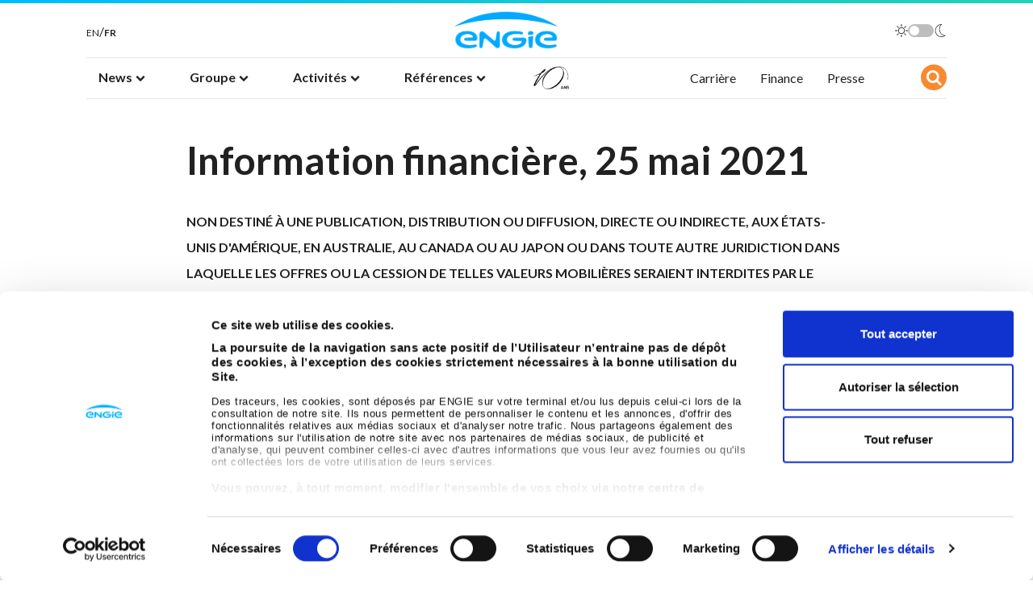

--- FILE ---
content_type: text/html; charset=UTF-8
request_url: https://www.engie.com/finance/information-financiere-25-mai-2021
body_size: 15547
content:
<!doctype html><html lang="fr" dir="ltr" prefix="content: http://purl.org/rss/1.0/modules/content/ dc: http://purl.org/dc/terms/ foaf: http://xmlns.com/foaf/0.1/ og: http://ogp.me/ns# rdfs: http://www.w3.org/2000/01/rdf-schema# schema: http://schema.org/ sioc: http://rdfs.org/sioc/ns# sioct: http://rdfs.org/sioc/types# skos: http://www.w3.org/2004/02/skos/core# xsd: http://www.w3.org/2001/XMLSchema# "><head><meta http-equiv="Content-Type" content="text/html; charset=utf-8"><meta name="viewport" content="width=device-width, initial-scale=1, shrink-to-fit=no"><meta charset="utf-8" /><meta name="description" content="NON DESTINÉ À UNE PUBLICATION, DISTRIBUTION OU DIFFUSION, DIRECTE OU INDIRECTE, AUX ÉTATS-UNIS D&#039;AMÉRIQUE, EN AUSTRALIE, AU CANADA OU AU JAPON OU DANS TOUTE AUTRE JURIDICTION DANS LAQUELLE LES OFFRES OU LA CESSION DE TELLES VALEURS MOBILIÈRES" /><link rel="canonical" href="https://www.engie.com/finance/information-financiere-25-mai-2021" /><meta property="og:site_name" content="Engie.com" /><meta property="og:url" content="https://www.engie.com/finance/information-financiere-25-mai-2021" /><meta property="og:title" content="Information financière, 25 mai 2021 | ENGIE" /><meta property="og:description" content="NON DESTINÉ À UNE PUBLICATION, DISTRIBUTION OU DIFFUSION, DIRECTE OU INDIRECTE, AUX ÉTATS-UNIS D&#039;AMÉRIQUE, EN AUSTRALIE, AU CANADA OU AU JAPON OU DANS TOUTE AUTRE JURIDICTION DANS LAQUELLE LES OFFRES OU LA CESSION DE TELLES VALEURS MOBILIÈRES SERAIENT INTERDITES PAR LE DROIT APPLICABLE." /><meta property="og:image" content="https://www.engie.com/themes/engie/assets/img/thumbnail-engie.png" /><meta property="og:image:width" content="458" /><meta property="og:image:height" content="230" /><meta property="og:image:alt" content="Engie" /><meta name="twitter:card" content="summary_large_image" /><meta name="twitter:title" content="Information financière, 25 mai 2021 | ENGIE" /><meta name="twitter:site" content="@ENGIEgroup" /><meta name="twitter:description" content="NON DESTINÉ À UNE PUBLICATION, DISTRIBUTION OU DIFFUSION, DIRECTE OU INDIRECTE, AUX ÉTATS-UNIS D&#039;AMÉRIQUE, EN AUSTRALIE, AU CANADA OU AU JAPON OU DANS TOUTE AUTRE JURIDICTION DANS LAQUELLE LES OFFRES OU LA CESSION DE TELLES VALEURS MOBILIÈRES SERAIENT INTERDITES PAR LE DROIT APPLICABLE." /><meta name="twitter:url" content="https://www.engie.com/finance/information-financiere-25-mai-2021" /><meta name="twitter:image:height" content="230" /><meta name="twitter:image" content="https://www.engie.com/themes/engie/assets/img/thumbnail-engie.png" /><meta name="twitter:image:width" content="458" /><meta name="MobileOptimized" content="width" /><meta name="HandheldFriendly" content="true" /><meta name="viewport" content="width=device-width, initial-scale=1.0" /><link rel="icon" href="/themes/engie/favicon.ico" type="image/vnd.microsoft.icon" /><link rel="alternate" hreflang="en" href="https://www.engie.com/en/finance/financial-information-may-25-2021" /><link rel="alternate" hreflang="fr" href="https://www.engie.com/finance/information-financiere-25-mai-2021" /><script src="/sites/default/files/google_tag/production/google_tag.script.js?t9r3i8" defer></script><title>Information financière, 25 mai 2021 | ENGIE</title><link rel="preload" href="/themes/engie/assets/font/fontello.eot?26761299" as="font" type="application/vnd.ms-fontobject" crossorigin="anonymous"><link rel="preload" href="/themes/engie/assets/font/fontello.woff2?26761299" as="font" type="font/woff2" crossorigin="anonymous"><link rel="preload" href="/themes/engie/assets/font/fontello.woff?26761299" as="font" type="font/woff" crossorigin="anonymous"><link rel="preload" href="/themes/engie/assets/font/fontello.ttf?26761299" as="font" type="font/ttf" crossorigin="anonymous"><link rel="preload" href="/themes/engie/assets/font/fontello.svg?26761299#fontello" as="font" type="image/svg+xml" crossorigin="anonymous"><link rel="stylesheet" media="all" href="//fonts.googleapis.com/css?family=Lato:400,700&amp;display=swap" /><link rel="stylesheet" media="all" href="/sites/default/files/css/optimized/css_bRERo_ZBIrKXBca6rUFbiqU9s5rH-7cgquoq_zxLxg0.l_5ZkiCBh5EcPa_3_oVW7iVMoKNAq5rw47oEzn5A4uM.css?t9r3i8" /><link rel="stylesheet" media="all" href="/sites/default/files/css/optimized/css_Mo82ZZ31cKXAwJBOcyUs1IWfMb405vnexRv9Axiu1E4.x5nsh_uKblK9k6iDq9xx7vDex30jZc5ML0YXij4JCf0.css?t9r3i8" /><link rel="stylesheet" media="all" href="/sites/default/files/css/optimized/css_RLxG-gqUEGneV3kUIer3dfxF4x3bAorByjG8Qz4sPBM.xXMNGfQ_Fg-qR68p9-HcK6_Dk751qnHSHck8d1oYM8A.css?t9r3i8" /><link rel="stylesheet" media="all" href="/sites/default/files/css/optimized/css_ht7sxmQu2oTKSoGWt1ndSu3IDPctjktF20Rb0cf9vn4.oGRZYK3hUnYKbO_AsDc2qVZcCaRslLLdOeVNpYW94w0.css?t9r3i8" /><link rel="stylesheet" media="all" href="/sites/default/files/css/optimized/css_m0smgWnMf514_r7TQkN__Pmr-_EH0FhDUjHaC8_cg0Y.jiFd5LMGtWQL0RHvuL0HUhk6UP0nnDmlqEDhsWV3hZw.css?t9r3i8" /><link rel="stylesheet" media="all" href="/sites/default/files/css/optimized/css_9IddknSS13t2ZyGl1lrdq4Z3fnmU4_26LqVcG7jPJm8.FEwrmWV0ovFgA4SIWN6G3FrTSG-0_hSl1aedE0CG52M.css?t9r3i8" /><link rel="stylesheet" media="all" href="/sites/default/files/css/optimized/css_y2KkHmWi-iiWSvPhQM4xjMPJI2Kq5GDsavt625YsE1k.UlHsmm1_nMVLIFNj1w6zi_Z1F_jgKzrgToXJz1-Qgig.css?t9r3i8" /><link rel="stylesheet" media="all" href="/sites/default/files/css/optimized/css_o46CzKmvZWVf3RwRT952gosDfYneGHPAINcJDkXQKKw.NegrY1KQZCBYOWf1xFStGFkaJwbmNTZOwWLcjj0G6uA.css?t9r3i8" /><link rel="stylesheet" media="all" href="/sites/default/files/css/optimized/css_jro9FUjuN8bUVm-dn4S-fVOXWDw6GfZ4jFF67yqKvr8.Sk-ip5PYfIjxUJ83DbxAtt7sIYi2qRj5I2X4c7e8Vm0.css?t9r3i8" /><link rel="stylesheet" media="all" href="/sites/default/files/css/optimized/css_vnoMeoxaaLGzIou_V9Kktno_BnLheyZ-Zy2-FOj2Ops.kpMc62oK0cmz6PxvM1ud_W8MfI7jbwibsQJBwUKnj6o.css?t9r3i8" /><link rel="stylesheet" media="all" href="/sites/default/files/css/optimized/css_4S2XvMVxhh1162PlqfEQeBQaubiYb-MN7lOIbBqXpXE.CsAauDK4Ec3C392vKLovHuPvO7ZIbLrrQkIm_ece5iU.css?t9r3i8" /><link rel="stylesheet" media="all" href="/sites/default/files/css/optimized/css_EqnnaMezCBOH6YcrQ38QIn0P5PWWSvg-HXqGXLk6UhQ.KZBkzzAnxe-rSrbfNF3hMC36Vi24PspRllNxk4SA9Ww.css?t9r3i8" /><link rel="stylesheet" media="all" href="/sites/default/files/css/optimized/css_d3ogRY7fV4G8Hj9ztz6WM686MrDqfMQU5ewlNnkbV1U.A4n9-U8_QJVjIJIcy2xAyVF3cBAH-V6hbNYZ7kbwFc4.css?t9r3i8" /><link rel="stylesheet" media="all" href="/sites/default/files/css/optimized/css_4MbGDD09zXMiaSdgai7zf5Zry4cIquHKTiI26DHZFD8.2mNgp1qsab5wdrSlpKLQv707xKZ0u6LnqctpgDVxkVk.css?t9r3i8" /><link rel="stylesheet" media="all" href="/sites/default/files/css/optimized/css_rqST7RlqY6jgCjogaMTorcWI2MBPaDDrbwfxUNmLDZM.0Qb5zpcCHmzpoF5ZOnDsfklWZn6rg3JsnrG0c7cJ-44.css?t9r3i8" /><link rel="stylesheet" media="all" href="/sites/default/files/css/optimized/css_V7_5j6X6-ZXUSwrIy0UxLbhQhQ18plAkSn4n6_XrtFA.Sck_lNbYeezb7aVdHY3eDiALslpy4_064Lw7lYxl1bo.css?t9r3i8" /><link rel="stylesheet" media="all" href="/sites/default/files/css/optimized/css_vOD9-5JiqhFy7oiIOzO00o2XLgmR6XH8SUL8LL585Vc.8e6pTB1_nGdHUV4devYGGEmOgZeQXykLw4UdpB-9VYg.css?t9r3i8" /><link rel="stylesheet" media="all" href="/sites/default/files/css/optimized/css_-sFBshhn9oiuEcBSiKEpwuzjrYswb2zvl-2_829aHlI.WeHEM9BBDULPMrsfrg16abVK3h9RFNhPPS6Aj75Xe9E.css?t9r3i8" /><link rel="stylesheet" media="all" href="/sites/default/files/css/optimized/css_91BCDYY01qHxZJ4MSRkKYwHauJw81w3sKXvPcZW6puQ.afz3aCt3EXZjTcVN6wxBLPnsQN-THVagSA7lG0ftFZg.css?t9r3i8" /><link rel="stylesheet" media="all" href="/sites/default/files/css/optimized/css_rVqyYZFt6Evtl3fYEq6czIGri03gx9wRjz3Y_ItWYEU.hI45W2fFp3YRRCWsnqTMT4Cc3KLK8mhf0vapTrpMcjg.css?t9r3i8" /><link rel="stylesheet" media="all" href="/sites/default/files/css/optimized/css_qO2AoishdJKLKCtcndQBjWGM8F-wZAF9orv7nXKx68o.jiwRVixNti_KpzDO5iPoTJogURXeS7E3hcxDTBUoMdo.css?t9r3i8" /><link rel="stylesheet" media="all" href="/sites/default/files/css/optimized/css_UF7ljNEy5Lc8cUWBxDk9g7IM11HuHz9ssrsS1MFZX20.PcTIl2kX5I0nHcAbnOqbD9G1KBH7SoW6XYB3NbAxL1o.css?t9r3i8" /><link rel="stylesheet" media="all" href="/sites/default/files/css/optimized/css_Nzm2F3xJlahM2jdRzicLk9wgE1ZT9IqT0sxDYtn4GHw.KaYwz1ERkBIz-UiHRQyf6Rieoj9roIwOfGBimzuFBJ4.css?t9r3i8" /><link rel="stylesheet" media="all" href="/sites/default/files/css/optimized/css_1rvzKwYydUJvySPfT7DtPc8fI0oPy2FglyIV09Fl8oE.ydl-_XuUdZXSWbT_lFCJqt0hfBose6GqYVkPnNls7PU.css?t9r3i8" /><link rel="stylesheet" media="all" href="/sites/default/files/css/optimized/css_CeRwom0PAvGUuy7W0NxSt_HRil2MSjwd7p5sWhu67xs.EFBJOYM0AbU5CZ8v4EDINGiJ24OHragjMPH8N3vC_GQ.css?t9r3i8" /><link rel="stylesheet" media="all" href="/sites/default/files/css/optimized/css_JXwuQLNySt7YEiyIafCDAhSDOBW5aW87ZaWwTZEqGbg.J63kRIITpwMJ_0yOYVfko4bSSvfImr7LjfLP2I_GVwE.css?t9r3i8" /><link rel="stylesheet" media="all" href="/sites/default/files/css/optimized/css_Sw8T02rBw9Z7xsftE6ZM9rJ5umht_AvIYQNAxjwegD8.aUAQ43IqLoV1rvDGaEtgzu2WmVqVWNVvvffucznMBDg.css?t9r3i8" /><link rel="stylesheet" media="all" href="/sites/default/files/css/optimized/css_L5f691Y6OmOZJl02aK1aFZ8ruvcIWJm7QSxPu2q6KMU.LmcmpEXQcHAZgKa6XkUjgfapzy-5JlrldLhhw_bCFhI.css?t9r3i8" /><link rel="stylesheet" media="all" href="/sites/default/files/css/optimized/css_yGEmdijJ6nazKKcJTIDZb-gipnfpmm6HdEdn-AdmlEA.VLdjyTd1Y5iq3TEnxIGQKUYjgUfR_K3BaXdzqeMJESA.css?t9r3i8" /><link rel="stylesheet" media="all" href="/sites/default/files/css/optimized/css_e-ha61-8JqW42ygHCse4GYVczoe6jxRRgFzom2fxTTs.IyD3ZuwvGFxDB4V85OBhB21DEVldaw8uKcZmJcH71DE.css?t9r3i8" /><link rel="stylesheet" media="all" href="/sites/default/files/css/optimized/css_cjDI52aJ1Vdr-7A_JokZBl0QRxFBCYPZ0-NJTg5pO_Y.3A-1R8NGXOfT-cjFMieNlGb8_ksUd7s0bAMfL12i_Yg.css?t9r3i8" /><link rel="stylesheet" media="all" href="/sites/default/files/css/optimized/css_V79B7a4qTRJakLA2xfHJmi-DCCztIRV1QuOaDHeVTxg.G6s4gPZTzE0ATCAS6U7tUJCboKbP2FQNWl_858r1bAM.css?t9r3i8" /><link rel="stylesheet" media="all" href="/sites/default/files/css/optimized/css_bEZMFRPzO-2aTxw1AlwlSYaf1ivetnEFRWi7RwiDRHI.sW8RlxTZ2-Oa-J0msFRdEM_DR1Ehb97Rn_aLLFB4pIs.css?t9r3i8" /><link rel="stylesheet" media="all" href="/sites/default/files/css/optimized/css_kV3eX0I_qlJpX1GGDsziko2rskvlJnj2czM_H_UGn5U.gN2SiQ6ztc8pmPMUFmi_lWhDdk8QJ-A43y3IDOFFvYs.css?t9r3i8" /><link rel="stylesheet" media="all" href="/sites/default/files/css/optimized/css_3qlPrycG9AtdJQ_YShrNltTnnc14XgV1o_usquKsIY4.XnHCPOsADQYNZljJoJ75PvKVevo4nXQYFNm7N4M-cE8.css?t9r3i8" /><link rel="stylesheet" media="all" href="/sites/default/files/css/optimized/css_SyL6713bJz4VzkK2SfEx2PZVfO8E_Grsaxet1SwEQmU.Miyqnl_bmWpa-p72KDs_BkbHLCrdLyVAqCrCTnx9kXo.css?t9r3i8" /><link rel="stylesheet" media="all" href="/sites/default/files/css/optimized/css_Cpr4lLkyjMwfaGmXsOqOycH_S7t7QPIeBpynTJJ41FU.fg9D1yGwfSnWMQ4xqgN6KDcePYXVrSdZKrHaqzpYnlQ.css?t9r3i8" /><link rel="stylesheet" media="all" href="/sites/default/files/css/optimized/css_DdDn1MBEZK8VYyM-mRwQoqOCeg6D6xselAwWsDd_Ww8.oIp3LEn-9Xf9Xgo3Zj1tAQRzvkB2NJa-2ynPdxdrx7g.css?t9r3i8" /><link rel="stylesheet" media="all" href="/sites/default/files/css/optimized/css_C5pLAVLDSYD88KXTwIwfUHo-UIQNX-u2HCLBXD6c8v8.WxWebvQdu6Hf-lbiqSJzOoFlagAyS8-CubDkjNavMlo.css?t9r3i8" /><link rel="stylesheet" media="all" href="/sites/default/files/css/optimized/css_KcWoJZNBEXNRWCa3YGmNXV267kZTwCB6ixIuQ2drNG4.tG4PQo_c5AZ3q-Q_M1dQI7Gy2HzDKFE4uwayUzE6dmU.css?t9r3i8" /><link rel="stylesheet" media="all" href="/sites/default/files/css/optimized/css_jyqAAcsudcfC9PcJd63Dc817q1h3P41zWEKQKpwuf9g.cyrD0eC-RUl-wnWy2bP5JmYeJDpNgNqCQKv-ql7uIb0.css?t9r3i8" /><link rel="stylesheet" media="all" href="/sites/default/files/css/optimized/css_zcWWoPyqxP6Ts9j1UmpKlAdXL0LxFdAFsvh7LHGP9hg.58lhDsDZIxceyCLXHJtgVFa2kDIKcvRUavOK7fh3N6c.css?t9r3i8" /><link rel="stylesheet" media="all" href="/sites/default/files/css/optimized/css_v7Q33bGI1xcDVAJ-XqDcpKbhFPCB2YMUx-EVRneODOo.2Z3U1YHHAG6r7rrI532-rpb7xDDPoov_-iIvQ0jRcSc.css?t9r3i8" /><link rel="stylesheet" media="all" href="/sites/default/files/css/optimized/css_RXsj9VMvl9LttbP-7mR4MY80vqjpgLu1pn_NiS2ZidM.PfKATmbGGRjzVH73GLZ_IOvantoRKNiyAdhQLT_eiOo.css?t9r3i8" /><link rel="stylesheet" media="all" href="/sites/default/files/css/optimized/css_T--hQ4cInQUNAY0X-L-FNQ3aqZXYQ2mUmooaR4PUeW8.NGQnhVYv_gnxk6LsNP9w4a8KvxcNYBIINoEI_lJiku8.css?t9r3i8" /><link rel="stylesheet" media="all" href="/sites/default/files/css/optimized/css_fuR7bzfYB0cVfKlQKj08IqYgnH9Q6zLXUpajfHBeRYk.6OWOwkdKMQwLJVliIr60SXZZwcOd7RNIjpEKsZ4UEEk.css?t9r3i8" /><link rel="stylesheet" media="all" href="/sites/default/files/css/optimized/css_eU4ZGYELnvbObli8ec7uZURvBpBKLzovjnOs9vEVnW8.L-Dzh3YSEhXi_vKucTE-Sa2tBwNxTriySl9aO_v2NAw.css?t9r3i8" /><script type="application/json" data-drupal-selector="drupal-settings-json">{"path":{"baseUrl":"\/","pathPrefix":"","currentPath":"node\/1249","currentPathIsAdmin":false,"isFront":false,"currentLanguage":"fr"},"pluralDelimiter":"\u0003","suppressDeprecationErrors":true,"statistics":{"data":{"nid":"1249"},"url":"\/core\/modules\/statistics\/statistics.php"},"settings":{"appId":"449A838AN3","apiKey":"dee0af4cdd6d7a17b0fcee8276ef897d","indexName":"index_search_engie_drupal_fr","default_img":"\/themes\/engie\/assets\/img\/thumbnail-engie.png","base_url":"https:\/\/www.engie.com"},"user":{"uid":0,"permissionsHash":"58c19e5ca1e73e863d99d2a9c78d14062a4572c4afe0ad9bb9b2a8bce2e6b896"}}</script><script src="/sites/default/files/js/optimized/js_dxIVcwvQ00owLGoUGPTfRYXU-T5rnj8Xi0cXfb3Kn58._JqT3SQfawRcv_BIHPThkBvs0OEvtFFmqPF_lYI_Cxo.js?v=3.7.1"></script><script src="/sites/default/files/js/optimized/js_jmXqK5VcJSjB5acla4-d_GsPeMwyKEHVjDrqOVSo5p0.BGNGu7Xd0qSDUz8R6_-7OwO4dzkGKxtD_hQgRt6HtuI.js?t9r3i8"></script><script src="/sites/default/files/js/optimized/js_Hpe5jrMuKXrV4HSTMApXJsNBxraAgcHUrTjxkwWKqy8.9H1W9OQqD9V27idEVOJMCFAQtGS4Scq-gAQciKr0U2M.js?v=10.5.1"></script><script src="/sites/default/files/js/optimized/js_V1oRQ-kJlXBZaEklOtPUe_1t8-l0RS94HJ3gsqxKikc.LMtm7OsF5tFcpxpmBexOddu30l-Xz-FUCSBPovfiEt8.js?v=10.5.1"></script><script src="/sites/default/files/js/optimized/js_KRjtvzl6UujB23-j_sF6dqOcbqg2z8ej98A8RU9bGsg.kjk12BMQYgWzHTlTsh40oAfzJ1jsDD0rpt092h-M9uk.js?v=10.5.1"></script><script src="/sites/default/files/js/optimized/js_w4zM1sv1MtweGFGvXiha9e7iDk9gxLg7-ErYGRfcFe4.CiF4QMGX0gm64W4dEud9HpVeJbweAyGpvA2rec6BQRk.js?v=10.5.1"></script><script src="/sites/default/files/js/optimized/js_bfg8iCEx6p5HQgwPw-MuLoTNWN_tqDaKX3nzvNZ0sxM.FDptlANSG5E1zVuvd5r95nYuEZDKKRSHKUL9Rm5dEgI.js?v=10.5.1"></script><script src="/sites/default/files/js/optimized/js_vtR3pDDMrWWIbz97bpCKIjrTDkxcjIvd520N4QOTiPk.eS8ri52uL2SxQpkntbh0B0JZO79h4ZIbdnt_SGsAWp4.js?v=10.5.1"></script><script src="/sites/default/files/js/optimized/js_TkDOSgt4SRdG-N46NEW5dorR02xOinrQTXtT1ayzpDI.1KJPePCF5rmIgNDrDFp-tNY_GnxSACEuDHgSCJ20Kkw.js?v=10.5.1"></script></head><noscript><iframe src="https://www.googletagmanager.com/ns.html?id=GTM-PGLVW3V" height="0" width="0" style="display:none;visibility:hidden"></iframe></noscript><div class="dialog-off-canvas-main-canvas" data-off-canvas-main-canvas> <header class="sticky-element"><div class="row justify-content-center"><div class="border-nav"></div><div class="top-header p-0 col-10"><div class="d-flex justify-content-between align-items-center px-0"><button class="navbar-toggler d-block d-tablet-none" type="button" data-bs-toggle="collapse" data-bs-target="#navbarSupportedContent" aria-controls="navbarSupportedContent" aria-expanded="false" aria-label="Toggle navigation"><span class="navbar-toggler-icon"></span></button><div class="region region-header-lang p-0"><div class="language-switcher-language-url block block-language block-language-blocklanguage-interface" id="block-languageswitcher" role="navigation"><ul class="lang-selector d-flex flex-row gap-1"><li class="nav-item"> <a href="/en/finance/financial-information-may-25-2021" class="lang-link " hreflang="en" data-drupal-link-system-path="node/1249" class="en" title="English" hreflang="en" data-drupal-link-system-path="node/1249" class="en" title="English" lang="en" hreflang="en" data-drupal-link-system-path="node/1249" class="en" title="English" lang="en" aria-label="English"> EN </a></li><li> /</li><li class="nav-item"> <a href="/finance/information-financiere-25-mai-2021" class="lang-link is-active" hreflang="fr" data-drupal-link-system-path="node/1249" title="French" lang="fr" aria-label="French" aria-current="page"> FR </a></li></ul></div></div><div	class="logo-container logo-container navbar-brand mx-auto"><a class="logo icon-logo-engie navbar-brand mx-auto" href="/"><img class="d-inline-block align-text-top navbar-brand mx-auto pt-0" src="/themes/engie/engie_smal.png" alt="Engie Logo" width="130px"></a></div><div class="darkmode-toggle nj-toggle nj-toggle--primary"> <label class="flex-row gap-1"> <input type="checkbox" class="darkmode-toggle-input"> <span class="visually-hidden">Toggle dark mode</span> <svg xmlns="http://www.w3.org/2000/svg" viewBox="0 0 16 16" class="nj-toggle__icon-dm mr-1"> <path d="M8 3.2a.4.4 0 00.4-.4V.4a.4.4 0 10-.8 0v2.4a.4.4 0 00.4.4zm4 1.41l1.7-1.7a.4.4 0 00-.57-.57L11.39 4a.4.4 0 00.57.57zm3.64 3H13.2a.4.4 0 100 .8h2.4a.4.4 0 100-.8zm-4.21 3.79a.42.42 0 01.57 0l1.7 1.7a.4.4 0 01-.57.57L11.39 12a.42.42 0 010-.61zM3.18 7.86a.43.43 0 01-.13.45.38.38 0 01-.25.09H.4a.4.4 0 110-.8h2.4a.41.41 0 01.38.26zM8 12.8a.4.4 0 00-.4.4v2.4a.4.4 0 10.8 0v-2.4a.4.4 0 00-.4-.4zm-4-1.41a.41.41 0 01.5-.05.42.42 0 01.18.3.41.41 0 01-.11.32l-1.7 1.7a.4.4 0 01-.57-.57L3.47 12zM3.48 4l.52.61A.4.4 0 004.61 4l-1.7-1.7a.4.4 0 00-.57.57zM8 4a4 4 0 104 4 4 4 0 00-4-4zm0 7.19A3.2 3.2 0 1111.22 8a3.17 3.17 0 01-.93 2.27A3.22 3.22 0 018 11.2z" fill-rule="evenodd"/> </svg> <span class="nj-toggle__track"></span> <svg xmlns="http://www.w3.org/2000/svg" viewBox="0 0 16 16" class="nj-toggle__icon-dm ml-1"> <path d="M9.53 16h-.48a8 8 0 01-7.4-8.47A7.94 7.94 0 019.52 0h.94l-.64.6a7.71 7.71 0 00-2.06 8 7.6 7.6 0 006.3 5.23l.87.1-.7.52A7.77 7.77 0 019.53 16zM8.71.74a7.31 7.31 0 00.38 14.54 7.06 7.06 0 004-.94 8.35 8.35 0 01-6-5.55A8.48 8.48 0 018.71.74z"/> </svg> </label></div></div></div><div class="header col-xl-10"><div	class="row"><nav	class="navbar navbar-expand-lg col-11"><a class="navbar-brand icon-logo-engie-mini" href="/"><img class="d-inline-block align-text-top me-2 navbar-brand mx-auto" src="/themes/engie/engie_mini.png" alt="Engie Logo" width="130px"></a><div	class="collapse navbar-collapse" id="navbarSupportedContent"><div class="region region-header-lang p-0"><div class="language-switcher-language-url block block-language block-language-blocklanguage-interface" id="block-languageswitcher" role="navigation"><ul class="lang-selector d-flex flex-row gap-1"><li class="nav-item"> <a href="/en/finance/financial-information-may-25-2021" class="lang-link " hreflang="en" data-drupal-link-system-path="node/1249" class="en" title="English" hreflang="en" data-drupal-link-system-path="node/1249" class="en" title="English" lang="en" hreflang="en" data-drupal-link-system-path="node/1249" class="en" title="English" lang="en" aria-label="English"> EN </a></li><li> /</li><li class="nav-item"> <a href="/finance/information-financiere-25-mai-2021" class="lang-link is-active" hreflang="fr" data-drupal-link-system-path="node/1249" title="French" lang="fr" aria-label="French" aria-current="page"> FR </a></li></ul></div></div><div class="darkmode-toggle nj-toggle nj-toggle--primary"> <label class="flex-row gap-1"> <input type="checkbox" class="darkmode-toggle-input"> <span class="visually-hidden">Toggle dark mode</span> <svg xmlns="http://www.w3.org/2000/svg" viewBox="0 0 16 16" class="nj-toggle__icon-dm mr-1"> <path d="M8 3.2a.4.4 0 00.4-.4V.4a.4.4 0 10-.8 0v2.4a.4.4 0 00.4.4zm4 1.41l1.7-1.7a.4.4 0 00-.57-.57L11.39 4a.4.4 0 00.57.57zm3.64 3H13.2a.4.4 0 100 .8h2.4a.4.4 0 100-.8zm-4.21 3.79a.42.42 0 01.57 0l1.7 1.7a.4.4 0 01-.57.57L11.39 12a.42.42 0 010-.61zM3.18 7.86a.43.43 0 01-.13.45.38.38 0 01-.25.09H.4a.4.4 0 110-.8h2.4a.41.41 0 01.38.26zM8 12.8a.4.4 0 00-.4.4v2.4a.4.4 0 10.8 0v-2.4a.4.4 0 00-.4-.4zm-4-1.41a.41.41 0 01.5-.05.42.42 0 01.18.3.41.41 0 01-.11.32l-1.7 1.7a.4.4 0 01-.57-.57L3.47 12zM3.48 4l.52.61A.4.4 0 004.61 4l-1.7-1.7a.4.4 0 00-.57.57zM8 4a4 4 0 104 4 4 4 0 00-4-4zm0 7.19A3.2 3.2 0 1111.22 8a3.17 3.17 0 01-.93 2.27A3.22 3.22 0 018 11.2z" fill-rule="evenodd"/> </svg> <span class="nj-toggle__track"></span> <svg xmlns="http://www.w3.org/2000/svg" viewBox="0 0 16 16" class="nj-toggle__icon-dm ml-1"> <path d="M9.53 16h-.48a8 8 0 01-7.4-8.47A7.94 7.94 0 019.52 0h.94l-.64.6a7.71 7.71 0 00-2.06 8 7.6 7.6 0 006.3 5.23l.87.1-.7.52A7.77 7.77 0 019.53 16zM8.71.74a7.31 7.31 0 00.38 14.54 7.06 7.06 0 004-.94 8.35 8.35 0 01-6-5.55A8.48 8.48 0 018.71.74z"/> </svg> </label></div><ul class="navbar-nav mr-auto primary-menu nav ps-xl-0"><li data-lang="fr" class="nav-item nav-item-primary dropdown position-static"><a class="nav-link dropdown-toggle is-parent" role='button' data-bs-toggle='dropdown' aria-haspopup='true' aria-expanded='false' href="" target=""><span>News</span><i class="icon-chevron d-inline d-tablet-none"></i><i class="icon-down-open d-none d-tablet-inline"></i></a><div class="dropdown-menu mt-0 rounded-0 border-0 w-100 start-0 end-0" aria-labelledby="navbarDropdown"><div class="inner-col col-12 col-tablet-10"><a class="dropdown-item return-cta d-block d-tablet-none" href=""> <i class=" icon-chevron d-inline d-tablet-none"></i>News</a><div class="dropdown-menu-container"><a class="dropdown-item" target="" href="/news">News</a><a class="dropdown-item" target="" href="/actualites-novembre-2025">Newsletter</a><a class="dropdown-item" target="" href="https://www.engie.com/agenda">Agenda</a></div></div></div></li><li data-lang="fr" class="three_col nav-item nav-item-primary dropdown position-static"><a class="nav-link dropdown-toggle is-parent" role='button' data-bs-toggle='dropdown' aria-haspopup='true' aria-expanded='false' href="" target=""><span>Groupe</span><i class="icon-chevron d-inline d-tablet-none"></i><i class="icon-down-open d-none d-tablet-inline"></i></a><div class="dropdown-menu three_col mt-0 rounded-0 border-0 w-100 start-0 end-0" aria-labelledby="navbarDropdown"><div class="inner-col col-12 col-tablet-10"><a class="dropdown-item return-cta d-block d-tablet-none" href=""> <i class=" icon-chevron d-inline d-tablet-none"></i>Groupe</a><div class="dropdown-menu-container"><a class="dropdown-item" target="" href="/groupe/qui-sommes-nous">Qui sommes-nous ?</a><a class="dropdown-item" target="" href="/groupe/responsabilite-societale">ESG</a><a class="dropdown-item" target="" href="/groupe/relations-fournisseurs">Relations fournisseurs</a></div></div><div class="inner-col col-12 col-tablet-10"><div class="dropdown-menu-container"><a class="dropdown-item" target="" href="/groupe/ethique-et-compliance">Éthique, Compliance &amp; Privacy</a><a class="dropdown-item" target="" href="/groupe/sponsoring-partenariats">Sponsoring et mécénat</a><a class="dropdown-item" target="" href="https://www.engie.com/groupe/publications">Publications</a></div></div></div></li><li data-lang="fr" class="nav-item nav-item-primary dropdown position-static"><a class="nav-link dropdown-toggle is-parent" role='button' data-bs-toggle='dropdown' aria-haspopup='true' aria-expanded='false' href="" target=""><span>Activités</span><i class="icon-chevron d-inline d-tablet-none"></i><i class="icon-down-open d-none d-tablet-inline"></i></a><div class="dropdown-menu mt-0 rounded-0 border-0 w-100 start-0 end-0" aria-labelledby="navbarDropdown"><div class="inner-col col-12 col-tablet-10"><a class="dropdown-item return-cta d-block d-tablet-none" href=""> <i class=" icon-chevron d-inline d-tablet-none"></i>Activités</a><div class="dropdown-menu-container"><div class="dropdown-item sub-menu"><ul><li class="heading"> <a class="dropdown-item is-parent " href="/activites/production-energie"> Production d&#039;énergie <i class="icon-chevron d-inline d-tablet-none"></i> </a><ul class="third-level pe-2"><li class="d-block d-tablet-none"> <a class="return-cta" target="" href="/activites/production-energie"><i class=" icon-chevron d-inline d-tablet-none"></i>Production d&#039;énergie </a></li><li><a class="dropdown-item" target="" href="/activites/renouvelables/eolien">Éolien</a></li><li><a class="dropdown-item" target="" href="/activites/renouvelables/solaire">Solaire</a></li><li><a class="dropdown-item" target="" href="/activites/renouvelables/biogaz-biomethane">Biogaz/Biométhane</a></li><li><a class="dropdown-item" target="" href="/activites/renouvelables/hydrogene-vert">Hydrogène vert</a></li><li><a class="dropdown-item" target="" href="/activites/renouvelables/hydroelectricite">Hydroélectricité</a></li><li><a class="dropdown-item" target="" href="/activites/renouvelables/geothermie">Géothermie</a></li><li><a class="dropdown-item" target="" href="/activites/renouvelables/biomasse">Biomasse</a></li><li><a class="dropdown-item" target="" href="/activites/utilites-sur-site">Utilités sur site</a></li></ul></li></ul></div><div class="dropdown-item sub-menu"><ul><li class="heading"> <a class="dropdown-item is-parent " href="/activites/flexibilite"> Flexibilité <i class="icon-chevron d-inline d-tablet-none"></i> </a><ul class="third-level pe-2"><li class="d-block d-tablet-none"> <a class="return-cta" target="" href="/activites/flexibilite"><i class=" icon-chevron d-inline d-tablet-none"></i>Flexibilité </a></li><li><a class="dropdown-item" target="" href="/activites/flexibilite/production-thermique">Production thermique</a></li><li><a class="dropdown-item" target="" href="/activites/flexibilite/stockage-electricite-batterie">Stockage d&#039;électricité par batterie</a></li><li><a class="dropdown-item" target="" href="/activites/flexibilite/stockage-hydraulique-pompage-turbinage">Stockage hydraulique par pompage-turbinage</a></li><li><a class="dropdown-item" target="" href="/activites/flexibilite/gestion-demande-electricite">Gestion de la demande d’électricité</a></li></ul></li></ul></div><div class="dropdown-item sub-menu"><ul><li class="heading"> <a class="dropdown-item is-parent " href="/activites/infrastructures"> Infrastructures <i class="icon-chevron d-inline d-tablet-none"></i> </a><ul class="third-level pe-2"><li class="d-block d-tablet-none"> <a class="return-cta" target="" href="/activites/infrastructures"><i class=" icon-chevron d-inline d-tablet-none"></i>Infrastructures </a></li><li><a class="dropdown-item" target="" href="/activites/infrastructures/stockage">Stockage</a></li><li><a class="dropdown-item" target="" href="/activites/infrastructures/transport">Transport</a></li><li><a class="dropdown-item" target="" href="/activites/infrastructures/distribution">Distribution</a></li><li><a class="dropdown-item" target="" href="/activites/infrastructures/infrastructures-electriques">Infrastructures électriques</a></li><li><a class="dropdown-item" target="" href="/activites/reseaux-chaleur-reseaux-froid">Réseaux de chaleur et de froid</a></li><li><a class="dropdown-item" target="" href="/activites/mobilite-durable">Stations de recharges de véhicules électriques</a></li></ul></li></ul></div><div class="dropdown-item sub-menu"><ul><li class="heading"> <a class="dropdown-item is-parent " href="/activites/fourniture-energie"> Fourniture d&#039;énergie <i class="icon-chevron d-inline d-tablet-none"></i> </a><ul class="third-level pe-2"><li class="d-block d-tablet-none"> <a class="return-cta" target="" href="/activites/fourniture-energie"><i class=" icon-chevron d-inline d-tablet-none"></i>Fourniture d&#039;énergie </a></li><li><a class="dropdown-item" target="" href="/activites/performance-energetique">Performance énergétique</a></li><li><a class="dropdown-item" target="" href="/activites/energy-management">Energy Management</a></li></ul></li></ul></div></div></div></div></li><li data-lang="fr" class="two_col nav-item nav-item-primary dropdown position-static"><a class="nav-link dropdown-toggle is-parent" role='button' data-bs-toggle='dropdown' aria-haspopup='true' aria-expanded='false' href="" target=""><span>Références</span><i class="icon-chevron d-inline d-tablet-none"></i><i class="icon-down-open d-none d-tablet-inline"></i></a><div class="dropdown-menu two_col mt-0 rounded-0 border-0 w-100 start-0 end-0" aria-labelledby="navbarDropdown"><div class="inner-col col-12 col-tablet-10"><a class="dropdown-item return-cta d-block d-tablet-none" href=""> <i class=" icon-chevron d-inline d-tablet-none"></i>Références</a><div class="dropdown-menu-container"><div class="dropdown-item sub-menu"><ul><li class="heading"> <a class="dropdown-item is-parent no-link" href=""> Votre profil <i class="icon-chevron d-inline d-tablet-none"></i> </a><ul class="third-level pe-2"><li class="d-block d-tablet-none"> <a class="return-cta" target="" href=""><i class=" icon-chevron d-inline d-tablet-none"></i>Votre profil </a></li><li><a class="dropdown-item" target="" href="/villes-et-collectivites">Villes &amp; collectivités</a></li><li><a class="dropdown-item" target="" href="/industries">Industries</a></li><li><a class="dropdown-item" target="" href="/tertiaire-et-proximite">Tertiaire</a></li><li><a class="dropdown-item" target="" href="/particuliers">Particuliers</a></li></ul></li></ul></div><div class="dropdown-item sub-menu"><ul><li class="heading"> <a class="dropdown-item is-parent no-link" href=""> Nos énergies <i class="icon-chevron d-inline d-tablet-none"></i> </a><ul class="third-level pe-2"><li class="d-block d-tablet-none"> <a class="return-cta" target="" href=""><i class=" icon-chevron d-inline d-tablet-none"></i>Nos énergies </a></li><li><a class="dropdown-item" target="" href="/references-energies-renouvelables">Références emblématiques</a></li></ul></li></ul></div></div></div></div></li><li data-lang="fr" class="engie-10-ans nav-item nav-item-primary"><a class="nav-link" href="https://10ans.engie.com" target="_blank"><span>10 Ans d&#039;ENGIE</span></a></li></ul><ul class="navbar-nav mr-auto secondary-menu ms-auto"><li class="nav-item"> <a class="nav-link secondary-link" href="/pourquoi-rejoindre-engie"> Carrière </a></li><li class="nav-item"> <a class="nav-link secondary-link" href="/espace-finance"> Finance </a></li><li class="nav-item"> <a class="nav-link secondary-link" href="https://newsroom.engie.com"> Presse </a></li></ul></div></nav><div class="header-tools col-xl-1"><button class="hamburger hamburger--spin navbar-toggler d-block d-tablet-none py-0" type="button" data-bs-toggle="collapse" data-bs-target="#navbarSupportedContent" aria-controls="navbarSupportedContent" aria-expanded="false" aria-label="Toggle navigation"><div class="hamburger-box"><div class="hamburger-inner"></div></div></button><a class="logo icon-logo-engie" href="/"><img class="d-inline-block align-text-top me-2 navbar-brand mx-auto py-0" src="/themes/engie/engie_smal.png" alt="Engie Logo" width="85px"></a><div class="search-container"><span class="icon-search"></span></div></div></div><div class="region region-header-search-box p-0"><div id="block-algoliasearchblock" class="block block-algolia-search-custom block-algolia-search-custom-block"><div class="search-box-container row" id="search-box"><div class="border-nav"></div><div class="inner-container col-tablet-10"> <span class="icon-close"></span><div class="search-toolbox"><div class="search-toolbox-inner" id="searchbox"></div></div><div class="result-container bg-grey page-full"><div class="row"><div class="col-12 col-lg-4 filter-column"><div class="filter-header"><div class="filter-inner"><p class="title">Filtres</p></div></div><div class="filter-sections"><div class="filter-section"><div class="filter-inner"><p class="title">Thématiques</p><div class="filter-list" id="theme-tag-list"></div></div></div></div></div><div id="infinite-hits" class="col-12 col-lg-8"></div></div></div><div class="blue-button filter-open-filters-button"> <span>Filtres</span></div><div class="filter-mobile-commands"><div class="row"><div class="col-6"><div id="clear-refinements"></div></div><div class="col-6"><div id="stats"></div></div></div></div></div></div></div></div></div></div></header><div class="region region-featured p-0"><div data-drupal-messages-fallback class="hidden"></div></div><div class="container-article-template-2"><div class="inner-container reading-progress-bar-target col-11 col-sm-10 no-image"><div class="row"><div class="content-heading col-10 col-sm-9"><h1 class="title">Information financière, 25 mai 2021</h1><div class="heading"><p>NON DESTINÉ À UNE PUBLICATION, DISTRIBUTION OU DIFFUSION, DIRECTE OU INDIRECTE, AUX ÉTATS-UNIS D'AMÉRIQUE, EN AUSTRALIE, AU CANADA OU AU JAPON OU DANS TOUTE AUTRE JURIDICTION DANS LAQUELLE LES OFFRES OU LA CESSION DE TELLES VALEURS MOBILIÈRES SERAIENT INTERDITES PAR LE DROIT APPLICABLE.</p></div></div><div class="component-container container-with-aside col-12"><div class="region region-content p-0"><div class="field field--name-field-article-paragraph field--type-entity-reference-revisions field--label-hidden field__items"><div class="field__item"><div class="text-component"><div class="clearfix text-formatted field field--name-field-body field--type-text-long field--label-hidden field__item"><h2 class="text-engie-gradient title-4">ENGIE lance la cession d’une partie de sa participation dans GTT</h2><p>&nbsp;</p><ul><li>Cession partielle à hauteur de 3,7 millions d'actions de GTT représentant environ 10&nbsp;% du capital de la société, par voie de placement privé accéléré auprès d’investisseurs institutionnels</li><li>Émission simultanée d’obligations échangeables en actions ordinaires existantes de GTT pour un montant nominal total d’environ 300 millions d'euros &nbsp;qui ne porteront pas intérêt (zéro coupon) et auront une maturité de 3 ans, avec une prime d'échange comprise entre 20 et 25&nbsp;% par rapport au&nbsp; prix de placement des actions de GTT cédées simultanément</li><li>ENGIE conserverait, à l'issue de l'Opération et en cas d'échange de l’intégralité des Obligations, une participation d’environ 20&nbsp;% du capital de GTT</li><li>La cession s'inscrit pour ENGIE dans le cadre de son programme ciblé de désengagement d’activités non stratégiques et de participation minoritaire et fait suite à la revue stratégique initiée en novembre 2020 concernant sa participation dans GTT</li></ul><p>&nbsp;</p><p>ENGIE lance la cession de 3,7 millions d'actions de Gaztransport &amp; Technigaz («&nbsp;GTT&nbsp;») (les «&nbsp;Actions&nbsp;») dans le cadre d'un placement privé auprès d’investisseurs institutionnels devant être par voie de construction accélérée d'un livre d'ordres (le «&nbsp;Placement des Actions&nbsp;»).</p><p>&nbsp;</p><p>Simultanément au Placement des Actions, ENGIE souhaite émettre des obligations à échéance 2024 pour un montant nominal total d'environ 300 millions d'euros (les «&nbsp;Obligations&nbsp;»), qui seront échangeables en actions GTT avec une prime comprise entre 20&nbsp;% et 25&nbsp;% par rapport au prix fixé dans le cadre &nbsp;du Placement des Actions&nbsp;diminué du montant du prochain dividende GTT (ci-après l’«&nbsp;Émission Obligataire&nbsp;» et conjointement avec le Placement des Actions, l’«&nbsp;Opération&nbsp;») selon les modalités explicitées ci-dessous.</p><p>&nbsp;</p><p>Dans le cadre du Placement des Actions, GTT a l’intention d’acheter 0,2 millions d'actions (équivalent à 0,5&nbsp;% de son capital social) au prix fixé dans le cadre du Placement des Actions.</p><p>&nbsp;</p><p>Les Obligations ne porteront pas intérêt et auront une maturité de 3 ans (sauf en cas de remboursement ou de rachat anticipé). Le prix&nbsp; d’émission des Obligations sera &nbsp;compris entre 103,5&nbsp;% et 105,0&nbsp;% de leur montant en principal et remboursées à hauteur de leur montant en principal à l'échéance, correspondant à un rendement annuel à maturité compris entre -1,92 % et -1,14&nbsp;%. La valeur nominale unitaire des Obligations fera ressortir une prime d’échange comprise entre 20&nbsp;% et 25&nbsp;% par rapport au prix fixé dans le cadre du Placement des Actions diminué du montant du prochain dividende GTT.</p><p>&nbsp;</p><p>À l'issue de l'Opération, en cas d'échange de l’intégralité des Obligations, ENGIE conservera une participation d'environ 20&nbsp;% dans le capital de GTT.</p><p>&nbsp;</p><p>L'Opération s’inscrit dans le prolongement de l'annonce par ENGIE, le 13 novembre 2020, d'un programme ciblé de désengagement et au lancement d'une revue stratégique des options concernant sa participation dans GTT, y compris la cession de tout ou partie de sa participation sur les marchés de capitaux.</p><p>&nbsp;</p><p><a name="_Hlk72351145">Le produit de l'Opération sera utilisé pour les besoins généraux de l’activité d'ENGIE et pour financer la croissance future</a>.</p><p>&nbsp;</p><p>ENGIE a accepté que les actions résiduelles détenues dans GTT fassent l’objet d’un engagement de conservation d’une durée de 90 jours.</p><p>&nbsp;</p><p>Le Placement d'Actions et l'Émission Obligataire s'adressent aux investisseurs institutionnels éligibles. Leurs conditions contractuelles définitives seront déterminées après l'achèvement des processus de placement. Aucune offre au public ne sera faite dans aucun pays, sauf auprès d’investisseurs qualifiés.</p><p>&nbsp;</p><p>Citigroup Global Markets Europe AG et Morgan Stanley Europe SE interviennent en qualité de Chefs de File et Teneurs de Livre Conjoints du Placement des Actions et de l'Émission Obligataire (ensemble, les «&nbsp;Chefs de File Conjoints&nbsp;»).</p><p>&nbsp;</p><p>Les Chefs de File Conjoints ont informé ENGIE que parallèlement à l'Opération, ils réaliseraient un placement simultané d’Actions existantes (le «&nbsp;Placement des Actions Simultané&nbsp;») jusqu'à concurrence d’environ 40 millions d'euros pour le compte des&nbsp;souscripteurs des Obligations souhaitant céder des Actions à découvert pour couvrir le risque de marché d'un investissement dans ces Obligations au prix auquel le Placement des Actions est effectué. ENGIE ne recevra aucun produit du Placement des Actions Simultané.</p><p>&nbsp;</p><p>Les conditions contractuelles définitives du Placement des Actions et de l'Émission obligataire devraient être annoncées le 26 mai 2021 au plus tard. Les opérations de règlement-livraison devraient avoir lieu autour du 28 mai 2021 pour le Placement des Actions et autour du 2 juin 2021 pour l'Émission Obligataire. Une demande d'admission des Obligations à la négociation sur le marché Euronext Access sera réalisée.</p><p>&nbsp;</p><h3 class="title-6">À propos d’ENGIE</h3><p>&nbsp;</p><p>Nous sommes un groupe mondial de référence dans l'énergie bas carbone et les services. Avec nos 170 000 collaborateurs, nos clients, nos partenaires et nos parties prenantes, nous sommes engagés chaque jour pour accélérer la transition vers un monde neutre en carbone, grâce à des solutions plus sobres en énergie et plus respectueuses de l’environnement. Guidés par notre raison d’être, nous concilions performance économique et impact positif sur les personnes et la planète en nous appuyant sur nos métiers clés (gaz, énergies renouvelables, services) pour proposer des solutions compétitives à nos clients.</p><p>Chiffre d’affaires en 2020&nbsp;: 55,8 milliards d’euros. Coté à Paris et Bruxelles (ENGI), le Groupe est représenté dans les principaux indices financiers (CAC 40, DJ Euro Stoxx 50, Euronext 100, FTSE Eurotop 100, MSCI Europe) et extra-financiers (DJSI World, DJSI Europe, Euronext Vigeo Eiris - Eurozone 120/ Europe 120/ France 20, MSCI EMU ESG, MSCI Europe ESG, Euro Stoxx 50 ESG, Stoxx Europe 600 ESG, and Stoxx Global 1800 ESG).</p><blockquote><p>&nbsp;</p><table align="left" class="Table" style="border-collapse:collapse; margin-left:6px; margin-right:6px" width="636"><tbody><tr><td style="width:318px; padding:0cm 0cm 0cm 0cm; height:56px" valign="top"><h4 style="margin-right: -1px; text-align: justify;"><span style="font-size:12pt"><span style="line-height:115%"><span style="font-family:Calibri,sans-serif"><b><span lang="fr" style="font-size:8.0pt"><span style="line-height:115%"><span style="font-family:&quot;Arial&quot;,sans-serif"><span style="color:#6d6d6d">Contact presse au siège d’ENGIE&nbsp;:</span></span></span></span></b></span></span></span></h4><h4 class="TableauNormal1" style="margin-right: -1px; text-align: justify;"><span style="font-size:10pt"><span style="line-height:115%"><span style="tab-stops:234.0pt"><span style="font-family:Arial,sans-serif"><span lang="fr" style="font-size:8.0pt"><span style="line-height:115%"><span style="color:#6d6d6d">Tél. France&nbsp;: +33 (0)1 44 22 24 35</span></span></span></span></span></span></span></h4><h4 class="TableauNormal1" style="margin-right: -1px; text-align: justify;"><span style="font-size:10pt"><span style="line-height:115%"><span style="tab-stops:234.0pt"><span style="font-family:Arial,sans-serif"><span lang="fr" style="font-size:8.0pt"><span style="line-height:115%"><span style="color:#6d6d6d">E-mail&nbsp;: </span></span></span><a href="mailto:engiepress@engie.com" style="color:#337493; text-decoration:underline"><span lang="fr" style="font-size:8.0pt"><span style="line-height:115%">engiepress@engie.com</span></span></a></span></span></span></span></h4></td><td style="width:318px; padding:0cm 0cm 0cm 0cm; height:56px" valign="top"><h4 class="TableauNormal1" style="margin-right: -1px; text-align: justify;"><span style="font-size:10pt"><span style="line-height:115%"><span style="tab-stops:234.0pt"><span style="font-family:Arial,sans-serif"><b><span lang="fr" style="font-size:8.0pt"><span style="line-height:115%"><span style="color:#6d6d6d">Contact relations investisseurs&nbsp;:</span></span></span></b></span></span></span></span></h4><h4 class="MsoPlainText" style="margin-right: -1px; text-align: justify;"><span style="font-size:10pt"><span style="line-height:115%"><span style="tab-stops:234.0pt"><span style="font-family:Arial,sans-serif"><span style="color:black"><span lang="fr" style="font-size:8.0pt"><span style="line-height:115%"><span style="color:#6d6d6d">Tél.&nbsp;: +33 (0)1 44 22 66 29</span></span></span></span></span></span></span></span></h4><h4 style="margin-right: -1px; text-align: justify;"><span style="font-size:12pt"><span style="line-height:115%"><span style="font-family:Calibri,sans-serif"><span lang="fr" style="font-size:8.0pt"><span style="line-height:115%"><span style="font-family:&quot;Arial&quot;,sans-serif"><span style="color:#6d6d6d">E-mail&nbsp;: </span></span></span></span><a href="mailto:ir@engie.com" style="color:#337493; text-decoration:underline"><span lang="fr" style="font-size:8.0pt"><span style="line-height:115%"><span style="font-family:&quot;Arial&quot;,sans-serif">ir@engie.com</span></span></span></a> </span></span></span></h4></td></tr></tbody></table></blockquote><p>&nbsp;</p><p>&nbsp;</p><p>&nbsp;</p><p>&nbsp;</p><p>&nbsp;</p><p><em>Ce communiqué ne peut être publié, distribué ou diffusé directement ou indirectement aux États-Unis d’Amérique, en Australie, au Canada ou au Japon. La diffusion de ce communiqué peut dans certains pays faire l’objet de restrictions réglementaires. Les personnes en possession de tout document ou autre information auxquels il est fait référence dans le présent communiqué doivent s’informer des éventuelles restrictions locales et s’y conformer. Tout manquement à de telles restrictions est susceptible de constituer une violation du droit des valeurs mobilières du pays concerné.</em></p><p>&nbsp;</p><p><em>Aucune communication ni aucune information relative au Placement des Actions ou aux Obligations ne peut être diffusée au public dans un pays dans lequel une obligation d’enregistrement ou d’approbation est requise. Aucune démarche n’a été entreprise ni ne sera entreprise dans un quelconque pays dans lequel de telles démarches seraient requises. L’Émission ou la souscription des Obligations peuvent faire l’objet dans certains pays de restrictions légales ou réglementaires spécifiques&nbsp;; ni ENGIE, ni les Chefs de File Conjoints, n'assument une quelconque responsabilité au titre d’une violation par une quelconque personne de ces restrictions.</em></p><p>&nbsp;</p><p><em>Le présent communiqué de presse constitue une communication à caractère promotionnel et ne constitue pas un prospectus au sens du Règlement (EU) 2017/1129 («&nbsp;Règlement Prospectus&nbsp;»). Ce communiqué ne constitue pas une offre à des investisseurs du public qui ne sont pas des investisseurs qualifiés, ni une offre de souscription ou une invitation à envisager une offre de souscription destinée à des investisseurs qui ne sont pas des investisseurs qualifiés dans tout pays, y compris la France.</em></p><p>&nbsp;</p><p><em>Les Obligations et les Actions ont fait et feront l’objet d’une offre s’adressant exclusivement à des investisseurs qualifiés au sens l’article 2(e) du Règlement Prospectus et conformément à l'article L.&nbsp;411-2 1° du Code monétaire et financier (à l’exception notamment des États-Unis, de l’Australie, du Canada, du Japon et de toute autre juridiction où une obligation d’enregistrement ou d’approbation serait requise en vertu des lois et règlementations applicables). Les Obligations et les Actions ne feront l’objet d’une offre au public dans aucun pays, y compris la France. La valeur des Obligations et des Actions de GTT est susceptible d’augmenter ou de diminuer. Les investisseurs potentiels sont invités à consulter un conseiller financier pour évaluer si les Obligations ou les Actions sont adaptées aux besoins des personnes concernées.</em></p><p>&nbsp;</p><p><em>Interdiction d'offre à des investisseurs de détail dans l’Espace Économique Européen (EEE)</em></p><p><em>Aucune action n’a été entreprise et ne sera entreprise à l’effet de permettre une offre des Obligations à des investisseurs de détail dans l’EEE. Pour les besoins de la présente disposition&nbsp;:</em></p><ol><li><em>l’expression «&nbsp;investisseur de détail&nbsp;» désigne une personne entrant dans une (ou plusieurs) des catégories suivantes&nbsp;:</em><ol><li><em>un client de détail tel que défini au paragraphe (11) de l’article 4(1) de la Directive 2014/65/UE modifiée («&nbsp;MiFID II&nbsp;»)&nbsp;; ou</em></li><li><em>un client au sens de la Directive (UE) 2016/97 modifiée, à condition que ce client n’entre pas dans la catégorie de client professionnel tel que définie au paragraphe (10) de l’article 4(1) de MiFID II&nbsp;; ou</em></li><li><em>qui n’est pas un investisseur qualifié au sens du Règlement Prospectus&nbsp;; et</em></li></ol></li><li><em>l’expression «&nbsp;offre&nbsp;» inclut la communication adressée sous quelque forme et par quelque moyen que ce soit à des personnes et présentant une information suffisante sur les conditions de l’offre et sur les Obligations, de manière à mettre un investisseur en mesure de décider d’acheter ou souscrire ces Obligations.</em></li></ol><p>&nbsp;</p><p><em>Par conséquent, aucun document d’informations clés exigé par le Règlement (UE) 1286/2014 modifié («&nbsp;Règlement PRIIPs&nbsp;») pour l’offre ou la vente des Obligations ou pour leur mise à disposition à des investisseurs de détail dans l’EEE n’a été préparé, étant entendu que l’offre ou la vente d’Obligations ou leur mise à disposition au profit d’investisseurs de détail dans l’EEE pourrait constituer une violation du Règlement PRIIPs.</em></p><p>&nbsp;</p><p><em>Gouvernance des produits MIFID II / Marché cible d’investisseurs professionnels et contreparties éligibles uniquement – Pour les besoins exclusifs du processus d'approbation des produits de chacun des producteurs, l'évaluation du marché cible des Obligations a permis de conclure que&nbsp;: (i) le marché cible des Obligations est composé des contreparties éligibles et des clients professionnels au sens de MiFID II, et (ii) les canaux de distribution des Obligations aux contreparties éligibles et clients professionnels sont appropriés. Toute personne proposant, vendant ou recommandant les Obligations (un «&nbsp;distributeur&nbsp;») devra prendre en compte l'évaluation du marché cible des producteurs. Cependant, un distributeur soumis à MiFID II est responsable d'entreprendre sa propre évaluation du marché cible des Obligations (soit en adoptant soit en affinant l'évaluation du marché cible des producteurs) et de déterminer les canaux de distribution appropriés.</em></p><p>&nbsp;</p><p><em>Interdiction d'offre à des investisseurs de détail au Royaume- Uni</em></p><p>&nbsp;</p><p><em>Aucune action n’a été entreprise et ne sera entreprise à l’effet de permettre une offre des Obligations à des investisseurs de détail au Royaume-Uni.&nbsp; Pour les besoins de la présente disposition&nbsp;:</em></p><p>&nbsp;</p><ol><li><em>l’expression «&nbsp;investisseur de détail&nbsp;» désigne une personne entrant dans une (ou plusieurs) des catégories suivantes&nbsp;:</em><ol><li><em>un client de détail au sens du paragraphe (8) de l’article 2 du Règlement (UE) 2017/565 qui a été transposé en droit interne par la Loi sur le retrait de l’Union Européenne de 2018 («&nbsp;LRUE&nbsp;») (European Union (Withdrawal) Act 2018)&nbsp;; ou</em></li><li><em>un client au sens du Financial Services and Markets Act 2000 («&nbsp;FSMA&nbsp;») et des actes et règlementations pris, dans le cadre du FSMA, en vue de transposer la Directive (UE) 2016/97, pourvu que ce client ne réponde pas à la définition du client professionnel au sens du paragraphe (8) de l’article 2(1) du Règlement (UE) 600/2014 transposé en droit interne par la LRUE&nbsp;; ou</em></li><li><em>un client qui ne soit pas un investisseur qualifié au sens de l'article 2 du Règlement (UE) 2017/1129, transposé en droit interne par la LRUE&nbsp;; et</em></li></ol></li><li><em>l’expression «&nbsp;offre&nbsp;» inclut la communication adressée sous quelque forme et par quelque moyen que ce soit à des personnes et présentant une information suffisante sur les conditions de l’offre et sur les Obligations, de manière à mettre un investisseur en mesure de décider d’acheter ou souscrire ces Obligations.</em></li></ol><p>&nbsp;</p><p><em>Par conséquent, aucun document d’informations clés exigé par le Règlement (UE) 1286/2014 modifié et transposé en droit interne pat la LRUE («&nbsp;Règlement PRIIPs applicable au Royaume-Uni&nbsp;») pour l’offre ou la vente des Obligations ou pour leur mise à disposition à des investisseurs de détail au Royaume-Uni n’a été préparé, étant entendu que l’offre ou la vente d’Obligations ou leur mise à disposition au profit d’investisseurs de détail au Royaume-Uni pourrait constituer une violation du Règlement PRIIPs.</em></p><p>&nbsp;</p><p><em>Gouvernance des produits MIFIR applicable au Royaume-Uni / Marché cible d’investisseurs professionnels et contreparties éligibles uniquement – Pour les besoins exclusifs du processus d’approbation des produits de chacun des producteurs, l'évaluation du marché cible des Obligations a permis de conclure que&nbsp;: (i) le marché cible des Obligations est uniquement composé des contreparties éligibles au sens défini dans le manuel de la FCA relatif à la bonne conduite des prestataires de services d'investissement («&nbsp;Handbook Conduct of Business Sourcebook&nbsp;») et des clients professionnels au sens défini dans le Règlement (UE) 600/2014, qui a été transposé en droit interne par la par la Loi sur le retrait de l’Union Européenne de 2018 («&nbsp;MIFIR applicable au Royaume-Uni&nbsp;»)&nbsp;; et (ii) tous les canaux de distribution des Obligations aux contreparties éligibles et aux clients professionnels sont appropriés. Toute personne proposant, vendant ou recommandant les Obligations (un «&nbsp;distributeur&nbsp;») devra prendre en compte l'évaluation du marché cible des producteurs. Cependant, un distributeur soumis au manuel FCA relatif aux interventions et à la gouvernance en matière de produits d'investissement («&nbsp;Handbook Product Intervention and Product Governance Sourcebook&nbsp;») est responsable d'entreprendre sa propre évaluation du marché cible des Obligations (soit en adoptant soit en affinant l'évaluation du marché cible des producteurs) et de déterminer les canaux de distribution appropriés.</em></p><p>&nbsp;</p><p><strong><em>France</em></strong></p><p><em>Les Obligations et les Actions n’ont été et ne seront offertes ou cédées, directement ou indirectement, en France qu’à des investisseurs qualifiés. Toute offre ou cession portant sur les Obligations ou les Actions et toute distribution de documents d'offre ou de cession concernant le Placement des Actions ou les Obligations n’a été et ne sera effectuée en France qu'à des investisseurs qualifiés au sens l’article 2(e) du Règlement Prospectus et conformément à l'article L.&nbsp;411-2 1° du Code monétaire et financier.</em></p><p>&nbsp;</p><p><strong><em>Royaume-Uni</em></strong></p><p><em>Le présent communiqué est adressé uniquement et directement (i) aux personnes qui sont situées en dehors du Royaume-Uni, (ii) aux prestataires de services d'investissement («&nbsp;Investment Professionals&nbsp;») au sens de l’article 19(5) du Financial Services and Markets Act 2000 (Financial Promotion) Order 2005 ( «&nbsp;Ordonnance&nbsp;»), (iii) aux entités à forte valeur nette ou à toute autre personne à qui le présent communiqué pourrait être adressé et rentrant dans le champ d'application l’article 49(2) (a), les personnes mentionnées aux paragraphes (i), (ii) et (iii) étant toutes réputées constituées des personnes habilitées («&nbsp;Personnes Habilitées&nbsp;»). Les Obligations et, le cas échéant, les Actions à remettre au moment de l'exercice des droits de conversion, sont uniquement destinées aux Personnes Habilitées, étant entendu que les invitations, offres ou contrats concernant la souscription, la remise ou l’acquisition des Instruments Financiers ne peuvent être adressés ou conclus qu’avec des Personnes Habilitées. Toute personne autre qu’une Personne Habilitée doit s’abstenir d’utiliser ou de se fonder sur le présent communiqué et les informations qu’il contient.</em></p><p>&nbsp;</p><p><em>Ce communiqué de presse ne constitue pas un prospectus ayant été approuvé par la Financial Conduct Authority ou par toute autre autorité de régulation du Royaume-Uni en application de l'article 85 du Financial Services and Markets Act 2000.</em></p><p>&nbsp;</p><p><strong><em>États-Unis</em></strong></p><p><em>Ce communiqué ne peut pas être publié, distribué ou transmis aux États-Unis. Les Obligations et les Actions mentionnées dans ce communiqué n’ont pas été et ne seront pas enregistrées au titre de la loi sur les valeurs mobilières américaine de 1933 («&nbsp;Securities Act&nbsp;») ou de toute autre règlementation des valeurs mobilières d'un État des États-Unis et, à défaut d'un tel enregistrement, ne pourront faire l'objet d'une offre, d'une cession, d'un nantissement ou d'un autre acte de disposition aux États-Unis d’Amérique que dans le cadre d'une un régime d’exemption ou dans le cadre d’une opération non soumise aux obligations d’enregistrement du Securities Act ou du droit des États susvisés. Les valeurs mobilières d'ENGIE n'ont pas été et ne seront pas enregistrés au titre du Securities Act, dès lors qu'ENGIE n'entend pas faire une offre publique de ses titres aux États-Unis. Les termes utilisés dans ce paragraphe ont la signification qui leur est donnée par le Règlement S pris pour l'application du Securities Act.</em></p><p>&nbsp;</p><p><strong><em>Australie, Canada et Japon</em></strong></p><p><em>Les Obligations n’ont pas été et ne seront pas offertes, cédées ou acquises en Australie, au Canada ou au Japon. Les informations contenues dans ce communiqué ne constituent pas une offre de valeurs mobilières en Australie, au Canada ou au Japon.</em></p><p><em>La diffusion de ce communiqué dans certains pays peut constituer une violation des dispositions légales en vigueur.</em></p></div></div></div><div class="field__item"><div class="paragraph paragraph--type--button-link paragraph--view-mode--default"><div class="field field--name-field-accordion-paragraph field--type-entity-reference-revisions field--label-hidden field__items"><div class="field__item"><div class="button-component"> <a href="https://www.engie.com/sites/default/files/assets/documents/2021-05/2021%2005%2025%20-%20Jasmin%20-%20Launch%20FR.pdf" target="_blank"><div class="inner-container"> <img alt="icon" class="icon" src="/themes/engie/assets/img/icon-solution-mobility.svg" /> <span class="label">Version PDF</span> <i class="icon-chevron"></i></div> </a></div></div></div></div></div></div></div></div></div></div></div><div class="region region-detail-bottom p-0"><div class="sharing-the-experience"><div class="mobile-toggle-button"><i class="fa fa-share-alt"></i></div><h3 class="text-engie-gradient"> Partager</h3><ul><li class="twitter"><a href="https://twitter.com/intent/tweet/?url=https%3A//www.engie.com/finance/information-financiere-25-mai-2021&amp;text=Information%20financi%C3%A8re%2C%2025%20mai%202021" data-popup-width="600" data-popup-height="300" data-toggle="tooltip" data-placement="top" title="Twitter"><i class="fa-brands fa fa-twitter"></i><span class="visually-hidden">Twitter</span></a></li><li class="facebook"><a href="https://www.facebook.com/sharer/sharer.php?u=https%3A//www.engie.com/finance/information-financiere-25-mai-2021" data-popup-width="600" data-popup-height="300" data-toggle="tooltip" data-placement="top" title="Facebook"><i class="fa-brands fa fa-facebook-f"></i><span class="visually-hidden">Facebook</span></a></li><li class="linkedin"><a href="https://www.linkedin.com/shareArticle?mini=true&amp;url=https%3A//www.engie.com/finance/information-financiere-25-mai-2021&amp;title=Information%20financi%C3%A8re%2C%2025%20mai%202021" data-popup-width="600" data-popup-height="300" data-toggle="tooltip" data-placement="top" title="Linked in"><i class="fa-brands fa fa-linkedin"></i><span class="visually-hidden">Linked in</span></a></li><li class="mail"><a href="mailto:?body=%0AInformation%20financi%C3%A8re%2C%2025%20mai%202021%0Ahttps%3A//www.engie.com/finance/information-financiere-25-mai-2021&amp;subject=Information%20financi%C3%A8re%2C%2025%20mai%202021" title="Courriel" data-popup-open="false"><i class="fa fa-envelope"></i><span class="visually-hidden">Courriel</span></a></li></ul></div></div> <footer role="contentinfo"><div class="region region-footer p-0"><div id="block-footersloganblock" class="block block-engie-global block-footer-slogan-block"><div class="sitebranding"> <i class='footer-logo icon-logo-engie'></i><h1 class="slogan">L'énergie est notre avenir, économisons-la.</h1></div></div><nav role="navigation" aria-labelledby="block-engie-footer-menu" id="block-engie-footer"><p class="visually-hidden" id="block-engie-footer-menu">Footer menu</p><div class="footer-links"><ul><li> <a href="/charte-protection-donnees-personnelles" data-drupal-link-system-path="node/801">Données personnelles </a></li><li> <a href="/gestion-cookies" data-drupal-link-system-path="node/1171">Gestion des cookies</a></li><li> <a href="https://www.engie.com/jobs">Rejoignez-nous</a></li><li> <a href="/mentions-legales" data-drupal-link-system-path="node/518">Mentions légales </a></li><li> <a href="/accessibilite-numerique" data-drupal-link-system-path="node/939">Accessibilité</a></li><li> <a href="/ethique-et-compliance/dispositif-alerte" data-drupal-link-system-path="taxonomy/term/533">Dispositif d’alerte ENGIE</a></li></ul></div> </nav><nav role="navigation" aria-labelledby="block-subfooter-menu" id="block-subfooter"><p class="visually-hidden" id="block-subfooter-menu">sub-footer</p><div class="sub-footer-links"><ul><li> <a href="https://particuliers.engie.fr">ENGIE Particuliers</a></li><li> <a href="https://mobiliteverte.engie.fr">ENGIE Mobilité Verte</a></li><li> <a href="https://www.engie-homeservices.fr">ENGIE Home Services</a></li><li> <a href="https://mypower.engie.fr">ENGIE My Power</a></li><li> <a href="https://entreprises-collectivites.engie.fr/">Entreprise &amp; Collectivités</a></li></ul></div> </nav><nav role="navigation" aria-labelledby="block-footer-social-links-menu" id="block-footer-social-links"><p class="visually-hidden" id="block-footer-social-links-menu">Footer social links</p><div class="footer-social-media-icons" id="block-addtoanybuttons"><ul><li><a href="http://linkedin.com/company/engie" target="_blank"> <i class="icon-linkedin"></i> <span class="visually-hidden">Linkedin</span> </a></li><li><a href="http://facebook.com/ENGIE" target="_blank"> <i class="icon-facebook"></i> <span class="visually-hidden">Facebook</span> </a></li><li><a href="http://twitter.com/engiegroup" target="_blank"> <i class="icon-twitter"></i> <span class="visually-hidden">Twitter</span> </a></li><li><a href="http://youtube.com/engiegroup" target="_blank"> <i class="icon-youtube"></i> <span class="visually-hidden">Youtube</span> </a></li><li><a href="http://instagram.com/engie" target="_blank"> <i class="icon-instagram"></i> <span class="visually-hidden">Instagram</span> </a></li></ul></div> </nav></div> </footer><div class="border-nav"></div></div><script src="/sites/default/files/js/optimized/js_w0iO3No0CsyHgJmryEbhwpkh5zx6m6dhvawBt4ufwyA.HRN_m4FplP890kDvBJQuv0fEgTHDKwrMZA2zBldV1JY.js?v=1.0.1"></script><script src="/sites/default/files/js/optimized/js_CzUz4_gPabLqaba2rVN1HiOpnkkUJci8a9iuWsHuNcA.VKmPkojFk-NI7DqjBcjMWAOUOBHm-3eWap2uMs_9EGE.js?v=10.5.1"></script><script src="/sites/default/files/js/optimized/js_4Qp3Uz-LwK5JU26U1sxmhwEYHR2fpdo5wl3lwQKZ4AM.8MAe08rELQl2RChOMe1dLuuJJLRp1NC6_GOWjJayNYk.js?v=10.5.1"></script><script src="/sites/default/files/js/optimized/js_hljEgMq-_OYUGYxLqTKCNWgujsiP0O7mx8hsFKW3Yuk.twm_ygsfkmndWsb2bnvTZsJQahYNMhzfHAF1-9KgW58.js?v=10.5.1"></script><script src="/sites/default/files/js/optimized/js_kaAePmo3rJ9RC5wFhXjC74yJmfKaxEphzhAIOPiPIfQ.gJf0mDTz6Xxx48kPIpEn0scIvStGdWgYoIzaWuH0pqA.js?t9r3i8"></script><script src="/sites/default/files/js/optimized/js_nhad4bEdPZCbEWjlpI5bl-0bhCabznDr8dNctYJH7dU.cGDTIRcsP-t7wnj6N23y72FBevjHUkIGwScS_lowlTg.js?v=10.5.1"></script><!--[if lt IE 10]><p class="browserupgrade">You are using an <strong>outdated</strong> browser. Please <a href="http://browsehappy.com/">upgrade your browser</a> to improve your experience.</p>--><script type="text/javascript">
function getCookie(cname) {
var name = cname + "=";
var ca = document.cookie.split(';');
for(var i = 0; i < ca.length; i++) {
var c = ca[i];
while (c.charAt(0) == ' ') {
c = c.substring(1);
}
if (c.indexOf(name) == 0) {
return c.substring(name.length, c.length);
}
}
return "";
}
function getUrlVars() {
var vars = {};
var parts = window.location.href.replace(/[?&]+([^=&]+)=([^&]*)/gi, function(m,key,value) {
vars[key] = value;
});
return vars;
}
function getUrlParam(parameter, defaultvalue){
var urlparameter = defaultvalue;
if(window.location.href.indexOf(parameter) > -1){
urlparameter = getUrlVars()[parameter];
}
return urlparameter;
}
if (getCookie("darkmode") == "TRUE" || 'true' === getUrlParam('darkmode', 'false')) {
jQuery('body').attr('data-bs-theme','dark');
document.cookie = "darkmode=TRUE; path=/";
}else {
jQuery('body').attr('data-bs-theme','light');
}
jQuery(document).ready(function() {
if (getCookie("darkmode") == "TRUE" || 'true' === getUrlParam('darkmode', 'false')) {
jQuery('body').attr('data-bs-theme','dark');
document.cookie = "darkmode=TRUE; path=/";
}else {
jQuery('body').attr('data-bs-theme','light');
}
});
</script></body></html>

--- FILE ---
content_type: text/css
request_url: https://www.engie.com/sites/default/files/css/optimized/css_1rvzKwYydUJvySPfT7DtPc8fI0oPy2FglyIV09Fl8oE.ydl-_XuUdZXSWbT_lFCJqt0hfBose6GqYVkPnNls7PU.css?t9r3i8
body_size: -50
content:
/**
 * @file
 * Visual styles for collapsible fieldsets.
 */

.collapse-processed > summary {
  padding-right: 0.5em;
  padding-left: 0.5em;
}
.collapse-processed > summary:before {
  float: left; /* LTR */
  width: 1em;
  height: 1em;
  content: "";
  background: url(/themes/contrib/classy/css/components/../../images/misc/menu-expanded.png) 0 100% no-repeat; /* LTR */
}
[dir="rtl"] .collapse-processed > summary:before {
  float: right;
  background-position: 100% 100%;
}
.collapse-processed:not([open]) > summary:before {
  -ms-transform: rotate(-90deg);
  -webkit-transform: rotate(-90deg);
  transform: rotate(-90deg);
  background-position: 25% 35%; /* LTR */
}
[dir="rtl"] .collapse-processed:not([open]) > summary:before {
  -ms-transform: rotate(90deg);
  -webkit-transform: rotate(90deg);
  transform: rotate(90deg);
  background-position: 75% 35%;
}


--- FILE ---
content_type: text/css
request_url: https://www.engie.com/sites/default/files/css/optimized/css_fuR7bzfYB0cVfKlQKj08IqYgnH9Q6zLXUpajfHBeRYk.6OWOwkdKMQwLJVliIr60SXZZwcOd7RNIjpEKsZ4UEEk.css?t9r3i8
body_size: 49582
content:
@charset "UTF-8";
/*Charset*/
/* FILES */
/* BASE: General variables and general styles for all the page */
/* -- CUSTOM VARIABLES -- */
/* -- FONT SIZES -- */
/* -- FONT FAMILY -- */
/* -- LINE HEIGHT -- */
/* -- MAX-LAYOUTS -- */
/* HORIZONTAL SPACING */
/* BREAKPOINTS */
/* -- VERTICAL SPACING -- */
/* --BUTTON WIDTH VARIABLES -- */
/* -- COLORS VARIABLES -- */
/* -- Core -- */
/* -- Gradients -- */
/* -- Greys -- */
/* -- Secondaries -- */
/* -- Secondaries aliases -- */
/* -- Box shadows -- */
.Box-shadow {
  -webkit-box-shadow: 0 1px 3px 0 rgba(0, 0, 0, 0.2);
          box-shadow: 0 1px 3px 0 rgba(0, 0, 0, 0.2);
}

.Box-shadow-large {
  -webkit-box-shadow: 0 10px 30px 0 rgba(0, 0, 0, 0.1);
          box-shadow: 0 10px 30px 0 rgba(0, 0, 0, 0.1);
}

.Box-shadow-large-Copy {
  -webkit-box-shadow: 0 0 14px 0 rgba(0, 0, 0, 0.1);
          box-shadow: 0 0 14px 0 rgba(0, 0, 0, 0.1);
}

.Box-shadow-gradient {
  border-style: solid;
  border-width: 2px;
  border-image-source: linear-gradient(135deg, #00bcfd, #23d2b5);
  border-image-slice: 1;
}

.white {
  color: #fff;
}

.black {
  color: #000;
}

.blue-logo {
  color: #00aaff;
}

.blue-accessible {
  color: #009fe3;
}

.engie-gradient {
  color: linear-gradient(135deg, #00bcfd, #23d2b5);
}

.dark-blue {
  color: #1f106d;
}

.saumon {
  color: #e74a50;
}

.orange {
  color: #f78a31;
}

.blue-green {
  color: #6ed2b1;
}

.yellow {
  color: #fbdb3c;
}

.magenta {
  color: #b31f65;
}

.white-bg {
  background-color: #fff;
}

.black-bg {
  background-color: #000;
}

.blue-logo-bg {
  background-color: #00aaff;
}

.blue-accessible-bg {
  background-color: #009fe3;
}

.engie-gradient-bg {
  background: linear-gradient(135deg, #00bcfd, #23d2b5);
}

.dark-blue-bg {
  background-color: #1f106d;
}

.saumon-bg {
  background-color: #e74a50;
}

.orange-bg {
  background-color: #f78a31;
}

.blue-green-bg {
  background-color: #6ed2b1;
}

.yellow-bg {
  background-color: #fbdb3c;
}

.magenta-bg {
  background-color: #b31f65;
}

* {
  font-family: "Lato", sans-serif;
}

.views-row {
  background-color: #fff;
}

.b-lazy {
  -webkit-transition: opacity 500ms ease-in-out;
  transition: opacity 500ms ease-in-out;
  max-width: 100%;
  opacity: 0;
}
.b-lazy.b-loaded {
  opacity: 1;
}

.image-container {
  position: relative;
}
.image-container .copyright {
  color: #9e9e9e;
  font-size: 12px;
  line-height: 16px;
  display: none;
}
@media (min-width: 768px) {
  .image-container .copyright {
    font-size: 16px;
  }
}

.title {
  word-break: break-word;
}

.z-10 {
  z-index: 10;
}

.special-expertise-layout .button-component,
.special-expertise-layout .text-component,
.special-expertise-layout .image-component,
.special-expertise-layout .video-component,
.special-expertise-layout .accordion-component,
.special-expertise-layout .slider-lightbox-component,
.special-expertise-layout .contact-with-button,
.special-expertise-layout .over-the-years,
.special-expertise-layout .paragraph-pagination-structure,
.special-expertise-layout .slider-lightbox-component,
.special-expertise-layout .audio-component,
.special-layout .button-component,
.special-layout .text-component,
.special-layout .image-component,
.special-layout .video-component,
.special-layout .accordion-component,
.special-layout .slider-lightbox-component,
.special-layout .contact-with-button,
.special-layout .over-the-years,
.special-layout .paragraph-pagination-structure,
.special-layout .slider-lightbox-component,
.special-layout .audio-component {
  max-width: 784px;
  margin: 0 auto;
}
.special-expertise-layout .button-component,
.special-expertise-layout .text-component,
.special-expertise-layout .image-component,
.special-expertise-layout .video-component,
.special-expertise-layout .accordion-component,
.special-expertise-layout .slider-lightbox-component,
.special-expertise-layout .contact-with-button,
.special-expertise-layout .paragraph-pagination-structure,
.special-expertise-layout .slider-lightbox-component,
.special-expertise-layout .audio-component,
.special-layout .button-component,
.special-layout .text-component,
.special-layout .image-component,
.special-layout .video-component,
.special-layout .accordion-component,
.special-layout .slider-lightbox-component,
.special-layout .contact-with-button,
.special-layout .paragraph-pagination-structure,
.special-layout .slider-lightbox-component,
.special-layout .audio-component {
  padding: 0 15px;
}
.special-expertise-layout.paragraph-key-figures,
.special-layout.paragraph-key-figures {
  max-width: 100%;
}
.special-expertise-layout h4,
.special-layout h4 {
  padding: 1rem 0 24px 0;
  font-weight: bold;
}
.special-expertise-layout .video-component,
.special-layout .video-component {
  margin: 24px auto 0 auto;
}
@media (min-width: 1025px) {
  .special-expertise-layout .video-component,
  .special-layout .video-component {
    margin: 32px auto 0 auto;
  }
}
.special-expertise-layout .slider-lightbox-component,
.special-layout .slider-lightbox-component {
  height: 320px;
}
@media (min-width: 1025px) {
  .special-expertise-layout .slider-lightbox-component,
  .special-layout .slider-lightbox-component {
    height: 408px;
  }
}

.max-layout {
  max-width: 784px;
  margin: 0 auto;
}

.medium-layout .button-component,
.medium-layout .text-component,
.medium-layout .image-component,
.medium-layout .video-component,
.medium-layout .accordion-component,
.medium-layout .slider-lightbox-component,
.medium-layout .contact-with-button,
.medium-layout .over-the-years,
.medium-layout .paragraph-pagination-structure,
.medium-layout .slider-lightbox-component,
.medium-layout .audio-component,
.medium-layout .list-internal-expertise {
  max-width: 904px;
  margin: 0 auto;
}
.medium-layout .paragraph-key-figures,
.medium-layout .livin {
  max-width: 100%;
  margin: 0 auto;
}

.more-link {
  color: #009fe3;
  font-weight: bold;
  display: -webkit-box;
  display: -ms-flexbox;
  display: flex;
  -webkit-box-align: center;
      -ms-flex-align: center;
          align-items: center;
  -webkit-box-pack: end;
      -ms-flex-pack: end;
          justify-content: flex-end;
}
.more-link i {
  font-size: 24px;
  padding-left: 8px;
}

.back-arrow {
  background: transparent;
  font-weight: bold;
  position: relative;
  max-width: 1144px;
  width: 100%;
  margin: 0 auto;
}
.back-arrow a {
  position: absolute;
  top: 0;
  z-index: 99999999;
  color: white;
  padding: 8px 0;
}

ul.view-more-stories {
  padding: 0;
}

.go-external {
  display: -webkit-box;
  display: -ms-flexbox;
  display: flex;
  -webkit-box-align: center;
      -ms-flex-align: center;
          align-items: center;
}
.go-external i {
  margin-right: 1rem;
}
.go-external i:before {
  background: linear-gradient(135deg, #00bcfd, #23d2b5);
  -webkit-background-clip: text;
          background-clip: text;
  color: transparent;
}
@media all and (-ms-high-contrast: none), (-ms-high-contrast: active) {
  .go-external i:before {
    background: transparent;
    -webkit-background-clip: text;
            background-clip: text;
    color: #00bcfd;
  }
}
.go-external i.chevron-down:before {
  border-right: 1px solid #23d2b5;
}
.go-external span {
  display: inline-block;
  visibility: hidden;
  opacity: 0;
  -webkit-transition: visibility 0s, opacity 0.5s linear;
  transition: visibility 0s, opacity 0.5s linear;
  font-weight: bold;
}
@media (min-width: 768px) {
  .go-external:hover span, .go-external:focus span {
    visibility: visible;
    opacity: 1;
  }
}

.two-columns ul {
  width: 100%;
  -webkit-column-count: 1;
     -moz-column-count: 1;
          column-count: 1;
}
@media (min-width: 768px) {
  .two-columns ul {
    -webkit-column-count: 2;
       -moz-column-count: 2;
            column-count: 2;
    -webkit-column-gap: 64px;
       -moz-column-gap: 64px;
            column-gap: 64px;
  }
}

.border-nav {
  height: 4px;
  width: 100%;
  background-image: -webkit-gradient(linear, left top, right top, from(#00bcfd), to(#23d2b5));
  background-image: linear-gradient(to right, #00bcfd, #23d2b5);
}

.text-engie-gradient {
  background: linear-gradient(135deg, #00bcfd, #23d2b5);
  -webkit-background-clip: text;
          background-clip: text;
  color: transparent;
}
@media all and (-ms-high-contrast: none), (-ms-high-contrast: active) {
  .text-engie-gradient {
    background: transparent;
    -webkit-background-clip: text;
            background-clip: text;
    color: #00bcfd;
  }
}

.chevron-left {
  display: inline-block;
  -webkit-transform: rotate(180deg);
          transform: rotate(180deg);
}

.chevron-down {
  display: inline-block;
  -webkit-transform: rotate(90deg);
          transform: rotate(90deg);
  margin-right: 1rem;
}

.chevron-up {
  display: inline-block;
  -webkit-transform: rotate(270deg);
          transform: rotate(270deg);
  margin-right: 1rem;
}

.icon-search, .icon-close {
  width: 24px;
  height: 24px;
  border-radius: 100px;
  display: inline-block;
  cursor: pointer;
}
.icon-search:before, .icon-close:before {
  width: 100%;
  font-size: 20px;
  line-height: 32px;
  text-align: center;
}
@media (min-width: 1025px) {
  .icon-search, .icon-close {
    width: 32px;
    height: 32px;
  }
  .icon-search:before, .icon-close:before {
    color: #fff;
  }
}

@media (min-width: 1025px) {
  .icon-search {
    background-color: #f78a31;
  }
  .icon-search:hover {
    background-color: #ce7328;
  }
}

.icon-close:hover {
  background-color: #009fe3;
}
@media (min-width: 1025px) {
  .icon-close {
    background-color: #00aaff;
  }
}

.eco-switch-container {
  height: 32px;
  margin-left: 16px;
}
@media (min-width: 1025px) {
  .eco-switch-container {
    margin-left: 32px;
  }
}
.eco-switch-container .eco-switch.switch {
  position: relative;
  display: inline-block;
  width: 60px;
  height: 32px;
  margin: 0;
}
.eco-switch-container .eco-switch.switch input {
  opacity: 0;
  width: 0;
  height: 0;
}
.eco-switch-container .eco-switch.switch input:checked + .slider {
  background-color: #212121;
}
.eco-switch-container .eco-switch.switch input:checked + .slider:before {
  -webkit-transform: translateX(1.2em);
  transform: translateX(1.2em);
  background-color: #f78a31;
}
.eco-switch-container .eco-switch.switch .slider {
  cursor: pointer;
  position: absolute;
  top: 0;
  left: 0;
  right: 0;
  bottom: 0;
  background-color: #eeeeee;
  -webkit-transition: 0.4s;
  transition: 0.4s;
  border-radius: 100px;
}
.eco-switch-container .eco-switch.switch .slider:before {
  height: 32px;
  width: 32px;
  position: absolute;
  background-color: #00aaff;
  -webkit-transition: 0.4s;
  transition: 0.4s;
  border-radius: 50%;
  color: #fff;
  font-size: 24px;
  line-height: 32px;
  text-align: center;
}

.blue-button {
  color: #fff;
  width: 100%;
  font-weight: bold;
  padding: 8px 16px;
  background-color: #009fe3;
  border: 0;
  display: block;
  -webkit-transition: all ease-in 0.2s;
  transition: all ease-in 0.2s;
  text-align: center;
}
.blue-button.gradient-button {
  background: linear-gradient(135deg, #00bcfd, #23d2b5);
}
.blue-button.gradient-button:hover {
  background: linear-gradient(135deg, rgb(0, 150.1027667984, 202), rgb(27.7142857143, 166.2857142857, 143.3224489796));
}
.blue-button:hover {
  color: #fff;
  background-color: #17749b;
}
@media (min-width: 768px) {
  .blue-button {
    max-width: 304px;
    padding: 16px;
    margin: 48px auto;
  }
}

#user-login-form {
  padding: 64px 15px;
}
#user-login-form a[href$="/samllogin"],
#user-login-form input[name=form_id] + a {
  color: #fff;
  width: 100%;
  font-weight: bold;
  padding: 8px 16px;
  background-color: #009fe3;
  border: 0;
  display: block;
  -webkit-transition: all ease-in 0.2s;
  transition: all ease-in 0.2s;
  text-align: center;
}
#user-login-form a[href$="/samllogin"].gradient-button,
#user-login-form input[name=form_id] + a.gradient-button {
  background: linear-gradient(135deg, #00bcfd, #23d2b5);
}
#user-login-form a[href$="/samllogin"].gradient-button:hover,
#user-login-form input[name=form_id] + a.gradient-button:hover {
  background: linear-gradient(135deg, rgb(0, 150.1027667984, 202), rgb(27.7142857143, 166.2857142857, 143.3224489796));
}
#user-login-form a[href$="/samllogin"]:hover,
#user-login-form input[name=form_id] + a:hover {
  color: #fff;
  background-color: #17749b;
}
@media (min-width: 768px) {
  #user-login-form a[href$="/samllogin"],
  #user-login-form input[name=form_id] + a {
    max-width: 304px;
    padding: 16px;
    margin: 48px auto;
  }
}

.orange-button {
  display: inline-block;
  padding: 8px 32px;
  border-radius: 50px;
  background-color: white;
  text-decoration: none;
  font-weight: bold;
  color: black;
  -webkit-transition: all ease-in 0.2s;
  transition: all ease-in 0.2s;
}
.orange-button.active, .orange-button:hover {
  color: white;
  background-color: #f78a31;
}

.cancel-link {
  color: #000;
  font-weight: bold;
  text-decoration: underline;
  -webkit-transition: all ease-in 0.2s;
  transition: all ease-in 0.2s;
}
.cancel-link:hover {
  color: #009fe3;
  text-decoration: underline;
}

#back-to-top {
  display: none;
  color: #fff;
  font-weight: bold;
  padding: 5px 15px;
  text-align: center;
  font-size: 1.1em;
  background-color: #009fe3;
  position: absolute;
  right: 0;
  z-index: 100;
  border-radius: 50%;
}
#back-to-top:hover {
  background: #17749b;
}

/* -- Titles sizes -- */
h1.title,
h2.title,
h3.title,
h4.title,
h5.title,
h6.title,
p.title,
.title {
  font-weight: bold;
}
h1.title-1,
h2.title-1,
h3.title-1,
h4.title-1,
h5.title-1,
h6.title-1,
p.title-1,
.title-1 {
  font-size: 48px;
  line-height: 56px;
}
@media (min-width: 768px) {
  h1.title-1,
  h2.title-1,
  h3.title-1,
  h4.title-1,
  h5.title-1,
  h6.title-1,
  p.title-1,
  .title-1 {
    font-size: 96px;
    line-height: 96px;
  }
}
h1.title-2,
h2.title-2,
h3.title-2,
h4.title-2,
h5.title-2,
h6.title-2,
p.title-2,
.title-2 {
  font-size: 32px;
  line-height: 40px;
}
@media (min-width: 768px) {
  h1.title-2,
  h2.title-2,
  h3.title-2,
  h4.title-2,
  h5.title-2,
  h6.title-2,
  p.title-2,
  .title-2 {
    font-size: 64px;
    line-height: 64px;
  }
}
h1.title-3,
h2.title-3,
h3.title-3,
h4.title-3,
h5.title-3,
h6.title-3,
p.title-3,
.title-3 {
  font-size: 32px;
  line-height: 40px;
}
@media (min-width: 768px) {
  h1.title-3,
  h2.title-3,
  h3.title-3,
  h4.title-3,
  h5.title-3,
  h6.title-3,
  p.title-3,
  .title-3 {
    font-size: 48px;
    line-height: 56px;
  }
}
h1.title-4,
h2.title-4,
h3.title-4,
h4.title-4,
h5.title-4,
h6.title-4,
p.title-4,
.title-4 {
  font-size: 24px;
  line-height: 32px;
}
@media (min-width: 768px) {
  h1.title-4,
  h2.title-4,
  h3.title-4,
  h4.title-4,
  h5.title-4,
  h6.title-4,
  p.title-4,
  .title-4 {
    font-size: 32px;
    line-height: 40px;
  }
}
h1.title-5,
h2.title-5,
h3.title-5,
h4.title-5,
h5.title-5,
h6.title-5,
p.title-5,
.title-5 {
  font-size: 24px;
  line-height: 32px;
}
@media (min-width: 768px) {
  h1.title-5,
  h2.title-5,
  h3.title-5,
  h4.title-5,
  h5.title-5,
  h6.title-5,
  p.title-5,
  .title-5 {
    font-size: 32px;
    line-height: 32px;
  }
}
h1.title-6,
h2.title-6,
h3.title-6,
h4.title-6,
h5.title-6,
h6.title-6,
p.title-6,
.title-6 {
  font-size: 20px;
  line-height: 32px;
}
@media (min-width: 768px) {
  h1.title-6,
  h2.title-6,
  h3.title-6,
  h4.title-6,
  h5.title-6,
  h6.title-6,
  p.title-6,
  .title-6 {
    font-size: 24px;
    line-height: 32px;
  }
}

.text-7 {
  font-weight: bold;
  font-size: 20px;
  line-height: 32px;
}
@media (min-width: 768px) {
  .text-7 {
    font-size: 24px;
    line-height: 40px;
  }
}

.subtext {
  color: #9e9e9e;
}
.subtext-1 {
  font-size: 16px;
  line-height: 24px;
}
@media (min-width: 768px) {
  .subtext-1 {
    line-height: 32px;
  }
}
.subtext-2 {
  font-size: 12px;
  line-height: 16px;
}
@media (min-width: 768px) {
  .subtext-2 {
    font-size: 16px;
  }
}

/* -- Custom size --*/
@media (min-width: 1025px) {
  .col-tablet-11 {
    -ms-flex: 0 0 91.666667%;
    -webkit-box-flex: 0;
            flex: 0 0 91.666667%;
    max-width: 91.666667%;
  }
}

@media (min-width: 1025px) {
  .col-tablet-10 {
    -ms-flex: 0 0 83.333333%;
    -webkit-box-flex: 0;
            flex: 0 0 83.333333%;
    max-width: 83.333333%;
  }
}

@media (min-width: 1025px) {
  .col-tablet-9 {
    -ms-flex: 0 0 75%;
    -webkit-box-flex: 0;
            flex: 0 0 75%;
    max-width: 75%;
  }
}

@media (min-width: 1025px) {
  .col-tablet-7 {
    -ms-flex: 0 0 58.333333%;
    -webkit-box-flex: 0;
            flex: 0 0 58.333333%;
    max-width: 58.333333%;
  }
}

@media (min-width: 1025px) {
  .col-tablet-6 {
    -ms-flex: 0 0 50%;
    -webkit-box-flex: 0;
            flex: 0 0 50%;
    max-width: 50%;
  }
}

@media (min-width: 1025px) {
  .col-tablet-5 {
    -ms-flex: 0 0 41.666667%;
    -webkit-box-flex: 0;
            flex: 0 0 41.666667%;
    max-width: 41.666667%;
  }
}

@media (min-width: 1025px) {
  .col-tablet-3 {
    -ms-flex: 0 0 25%;
    -webkit-box-flex: 0;
            flex: 0 0 25%;
    max-width: 25%;
  }
}

@media (min-width: 1025px) {
  .col-tablet-2 {
    -ms-flex: 0 0 16.666667%;
    -webkit-box-flex: 0;
            flex: 0 0 16.666667%;
    max-width: 16.666667%;
  }
}

@media (min-width: 1025px) {
  .col-tablet-1 {
    -ms-flex: 0 0 8.333333%;
    -webkit-box-flex: 0;
            flex: 0 0 8.333333%;
    max-width: 8.333333%;
  }
}

@media (min-width: 1025px) {
  .d-tablet-block {
    display: block !important;
  }
}

@media (min-width: 1025px) {
  .d-tablet-flex {
    display: -webkit-box !important;
    display: -ms-flexbox !important;
    display: flex !important;
  }
}

@media (min-width: 1025px) {
  .d-tablet-inline {
    display: inline !important;
  }
}

@media (min-width: 1025px) {
  .d-tablet-none {
    display: none !important;
  }
}

.views-element-container header {
  display: block;
  position: static;
  z-index: 0;
}

.sticky-element {
  position: sticky;
  top: 0;
}

.side-bar .sticky-element {
  top: 50px;
}

/*loading*/
@-webkit-keyframes ajax-progress-fullscreen {
  0% {
    -webkit-transform: rotate(0deg);
            transform: rotate(0deg);
  }
  50% {
    -webkit-transform: rotate(180deg);
            transform: rotate(180deg);
  }
  100% {
    -webkit-transform: rotate(360deg);
            transform: rotate(360deg);
  }
}
@keyframes ajax-progress-fullscreen {
  0% {
    -webkit-transform: rotate(0deg);
            transform: rotate(0deg);
  }
  50% {
    -webkit-transform: rotate(180deg);
            transform: rotate(180deg);
  }
  100% {
    -webkit-transform: rotate(360deg);
            transform: rotate(360deg);
  }
}
/*.ajax-progress-fullscreen {
  width: 64px;
  height: 64px;
  padding: 4px;
  opacity: 0.9;
  border-radius: 0;
  background-color: transparent;
  background-image: url(/themes/engie/assets/css/../img/loading-2.svg);
}*/
@-webkit-keyframes ldio-appaty267fk {
  0% {
    -webkit-transform: rotate(0deg);
            transform: rotate(0deg);
  }
  50% {
    -webkit-transform: rotate(180deg);
            transform: rotate(180deg);
  }
  100% {
    -webkit-transform: rotate(360deg);
            transform: rotate(360deg);
  }
}
@keyframes ldio-appaty267fk {
  0% {
    -webkit-transform: rotate(0deg);
            transform: rotate(0deg);
  }
  50% {
    -webkit-transform: rotate(180deg);
            transform: rotate(180deg);
  }
  100% {
    -webkit-transform: rotate(360deg);
            transform: rotate(360deg);
  }
}
.ajax-progress,
.ajax-progress-fullscreen {
  position: fixed;
  z-index: 1000;
  top: 50%;
  left: 50%;
  margin-top: -32px;
  margin-left: -32px;
  width: 64px;
  height: 64px;
  padding: 4px;
  border-radius: 7px;
  background: transparent;
}
.ajax-progress .lds-spinner,
.ajax-progress-fullscreen .lds-spinner {
  color: official;
  display: inline-block;
  position: relative;
  width: 64px;
  height: 64px;
}
.ajax-progress .lds-spinner div,
.ajax-progress-fullscreen .lds-spinner div {
  -webkit-transform-origin: 32px 32px;
          transform-origin: 32px 32px;
  -webkit-animation: lds-spinner 1.2s linear infinite;
          animation: lds-spinner 1.2s linear infinite;
}
.ajax-progress .lds-spinner div:after,
.ajax-progress-fullscreen .lds-spinner div:after {
  content: " ";
  display: block;
  position: absolute;
  top: 0px;
  left: 30px;
  width: 10px;
  height: 10px;
  border-radius: 100%;
  background: #00aaff;
}
.ajax-progress .lds-spinner div:nth-child(1),
.ajax-progress-fullscreen .lds-spinner div:nth-child(1) {
  -webkit-transform: rotate(0deg);
          transform: rotate(0deg);
  -webkit-animation-delay: -1.1s;
          animation-delay: -1.1s;
}
.ajax-progress .lds-spinner div:nth-child(2),
.ajax-progress-fullscreen .lds-spinner div:nth-child(2) {
  -webkit-transform: rotate(30deg);
          transform: rotate(30deg);
  -webkit-animation-delay: -1s;
          animation-delay: -1s;
}
.ajax-progress .lds-spinner div:nth-child(3),
.ajax-progress-fullscreen .lds-spinner div:nth-child(3) {
  -webkit-transform: rotate(60deg);
          transform: rotate(60deg);
  -webkit-animation-delay: -0.9s;
          animation-delay: -0.9s;
}
.ajax-progress .lds-spinner div:nth-child(4),
.ajax-progress-fullscreen .lds-spinner div:nth-child(4) {
  -webkit-transform: rotate(90deg);
          transform: rotate(90deg);
  -webkit-animation-delay: -0.8s;
          animation-delay: -0.8s;
}
.ajax-progress .lds-spinner div:nth-child(5),
.ajax-progress-fullscreen .lds-spinner div:nth-child(5) {
  -webkit-transform: rotate(120deg);
          transform: rotate(120deg);
  -webkit-animation-delay: -0.7s;
          animation-delay: -0.7s;
}
.ajax-progress .lds-spinner div:nth-child(6),
.ajax-progress-fullscreen .lds-spinner div:nth-child(6) {
  -webkit-transform: rotate(150deg);
          transform: rotate(150deg);
  -webkit-animation-delay: -0.6s;
          animation-delay: -0.6s;
}
.ajax-progress .lds-spinner div:nth-child(7),
.ajax-progress-fullscreen .lds-spinner div:nth-child(7) {
  -webkit-transform: rotate(180deg);
          transform: rotate(180deg);
  -webkit-animation-delay: -0.5s;
          animation-delay: -0.5s;
}
.ajax-progress .lds-spinner div:nth-child(8),
.ajax-progress-fullscreen .lds-spinner div:nth-child(8) {
  -webkit-transform: rotate(210deg);
          transform: rotate(210deg);
  -webkit-animation-delay: -0.4s;
          animation-delay: -0.4s;
}
.ajax-progress .lds-spinner div:nth-child(9),
.ajax-progress-fullscreen .lds-spinner div:nth-child(9) {
  -webkit-transform: rotate(240deg);
          transform: rotate(240deg);
  -webkit-animation-delay: -0.3s;
          animation-delay: -0.3s;
}
.ajax-progress .lds-spinner div:nth-child(10),
.ajax-progress-fullscreen .lds-spinner div:nth-child(10) {
  -webkit-transform: rotate(270deg);
          transform: rotate(270deg);
  -webkit-animation-delay: -0.2s;
          animation-delay: -0.2s;
}
.ajax-progress .lds-spinner div:nth-child(11),
.ajax-progress-fullscreen .lds-spinner div:nth-child(11) {
  -webkit-transform: rotate(300deg);
          transform: rotate(300deg);
  -webkit-animation-delay: -0.1s;
          animation-delay: -0.1s;
}
.ajax-progress .lds-spinner div:nth-child(12),
.ajax-progress-fullscreen .lds-spinner div:nth-child(12) {
  -webkit-transform: rotate(330deg);
          transform: rotate(330deg);
  -webkit-animation-delay: 0s;
          animation-delay: 0s;
}
@-webkit-keyframes lds-spinner {
  0% {
    opacity: 1;
  }
  100% {
    opacity: 0;
  }
}
@keyframes lds-spinner {
  0% {
    opacity: 1;
  }
  100% {
    opacity: 0;
  }
}

.regulamentation-filter-form select {
  display: inline-block;
  width: 100%;
  height: calc(1.5em + 0.75rem + 2px);
  padding: 0.375rem 1.75rem 0.375rem 0.75rem;
  font-size: 1rem;
  font-weight: 400;
  line-height: 1.5;
  color: #495057;
  vertical-align: middle;
  background: url("data:image/svg+xml,<svg xmlns='http://www.w3.org/2000/svg' viewBox='0 0 4 5'><path fill='%23343a40' d='M2 0L0 2h4zm0 5L0 3h4z'/></svg>") no-repeat right 0.75rem center/8px 10px;
  background-color: #fff;
  border: 1px solid #9e9e9e;
  /*border-radius: 0.25rem;*/
  -webkit-appearance: none;
  -moz-appearance: none;
  appearance: none;
}

.node--type-job .field--name-body ul li {
  list-style-type: disc;
}

/**
 * @file
 * Overall specifications for Mytheme.
 */
html {
  height: 100%;
}

body {
  font-family: "Lato", sans-serif;
  min-height: 100%;
  line-height: 32px;
  color: #212121;
  max-width: 1440px;
  margin: auto;
  position: relative;
  left: 0;
}
body.no-scroll {
  overflow: hidden;
}

.main-container {
  max-width: 1440px;
  margin: auto;
}

blockquote {
  font-style: italic;
  padding: 22px 0 22px 24px;
  border-style: solid;
  -o-border-image: linear-gradient(135deg, #00bcfd, #23d2b5) 1 100%;
     border-image: linear-gradient(135deg, #00bcfd, #23d2b5) 1 100%;
  border-right: 0;
}
@media (min-width: 1025px) {
  blockquote {
    padding: 30px 0 30px 60px;
  }
}
blockquote h3 {
  font-weight: normal;
}

h1 {
  font-weight: bold;
  font-size: 32px;
  line-height: 40px;
}
@media (min-width: 768px) {
  h1 {
    font-size: 64px;
    line-height: 64px;
  }
}

h2 {
  font-weight: bold;
  font-size: 24px;
  line-height: 32px;
}
@media (min-width: 768px) {
  h2 {
    font-size: 32px;
    line-height: 40px;
  }
}

h3 {
  font-weight: bold;
  font-size: 24px;
  line-height: 32px;
}
@media (min-width: 768px) {
  h3 {
    font-size: 32px;
    line-height: 32px;
  }
}

h4 {
  font-weight: bold;
  font-size: 20px;
  line-height: 32px;
}
@media (min-width: 768px) {
  h4 {
    font-size: 24px;
    line-height: 32px;
  }
}

h5 {
  font-size: 16px;
  line-height: 24px;
}
@media (min-width: 768px) {
  h5 {
    font-size: 32px;
    line-height: 1.25;
  }
}

p {
  font-size: 16px;
  line-height: 32px;
  margin: 0;
  word-break: break-word;
}

a {
  font-size: 16px;
  line-height: 32px;
  text-decoration: none;
  color: #00aaff;
}
a:hover {
  text-decoration: none;
  color: #1b7fb1;
}

h1 a,
h2 a {
  border-bottom: none;
}

img {
  max-width: 100%;
  height: auto;
}

ul,
ol {
  margin: 0;
  padding: 0 0 0.25em 1em;
}

[dir=rtl] ul,
[dir=rtl] ol {
  padding: 0 1em 0.25em 0;
}

ol ol,
ul ul {
  margin: 0;
  padding: 0 0 0.25em 1em;
}

[dir=rtl] ol ol,
[dir=rtl] ul ul {
  padding: 0 1em 0.25em 0;
}

ul {
  list-style-type: none;
}

li {
  font-size: 16px;
  line-height: 32px;
  margin: 0;
}

/* IE images */
.object-fit-ie {
  background-size: cover;
  background-position-x: center;
  background-position-y: center;
}
.object-fit-ie img {
  visibility: hidden;
}

@font-face {
  font-family: "fontello";
  src: url("/themes/engie/assets/css/../font/fontello.eot?26761299");
  src: url("/themes/engie/assets/css/../font/fontello.eot?26761299#iefix") format("embedded-opentype"), url("/themes/engie/assets/css/../font/fontello.woff2?26761299") format("woff2"), url("/themes/engie/assets/css/../font/fontello.woff?26761299") format("woff"), url("/themes/engie/assets/css/../font/fontello.ttf?26761299") format("truetype"), url("/themes/engie/assets/css/../font/fontello.svg?26761299#fontello") format("svg");
  font-weight: normal;
  font-style: normal;
  font-display: swap;
}
/* Chrome hack: SVG is rendered more smooth in Windozze. 100% magic, uncomment if you need it. */
/* Note, that will break hinting! In other OS-es font will be not as sharp as it could be */
/*
@media screen and (-webkit-min-device-pixel-ratio:0) {
  @font-face {
    font-family: 'fontello';
    src: url('/themes/engie/assets/css/../font/fontello.svg?26761299#fontello') format('svg');
  }
}
*/
[class^=icon-]:before, [class*=" icon-"]:before {
  font-family: "fontello";
  font-style: normal;
  font-weight: normal;
  display: inline-block;
  text-decoration: inherit;
  /* opacity: .8; */
  /* For safety - reset parent styles, that can break glyph codes*/
  font-variant: normal;
  text-transform: none;
  /* fix buttons height, for twitter bootstrap */
  /* Animation center compensation - margins should be symmetric */
  /* remove if not needed */
  /* you can be more comfortable with increased icons size */
  /* font-size: 120%; */
  /* Font smoothing. That was taken from TWBS */
  /* Uncomment for 3D effect */
  /* text-shadow: 1px 1px 1px rgba(127, 127, 127, 0.3); */
}

.icon-linkedin:before {
  content: "\e800";
} /* '' */
.icon-icon-eco:before {
  content: "\e801";
} /* '' */
.icon-dot-3:before {
  content: "\e802";
} /* '' */
.icon-search:before {
  content: "\e803";
} /* '' */
.icon-chevron:before {
  content: "\e804";
} /* '' */
.icon-link:before {
  content: "\e805";
} /* '' */
.icon-down-open:before {
  content: "\e806";
} /* '' */
.icon-right-open:before {
  content: "\e807";
} /* '' */
.icon-left-open:before {
  content: "\e808";
} /* '' */
.icon-up-open:before {
  content: "\e809";
} /* '' */
.icon-external-site:before {
  content: "\e80b";
} /* '' */
.icon-no-picture:before {
  content: "\e80c";
} /* '' */
.icon-people:before {
  content: "\e80d";
} /* '' */
.icon-close:before {
  content: "\e80f";
} /* '' */
.icon-solution-energy:before {
  content: "\e810";
} /* '' */
.icon-solution-home:before {
  content: "\e811";
} /* '' */
.icon-down:before {
  content: "\e812";
} /* '' */
.icon-up:before {
  content: "\e813";
} /* '' */
.icon-solution-resource:before {
  content: "\e814";
} /* '' */
.icon-solution-efficiency:before {
  content: "\e815";
} /* '' */
.icon-solution-mobility:before {
  content: "\e816";
} /* '' */
.icon-clip:before {
  content: "\f06a";
} /* '' */
.icon-youtube:before {
  content: "\f16a";
} /* '' */
.icon-instagram:before {
  content: "\f16d";
} /* '' */
.icon-twitter:before {
  content: url("data:image/svg+xml,%3Csvg xmlns='http://www.w3.org/2000/svg' viewBox='0 0 24 24' version='1.1'%3En %3Cpath fill='white' d='M18.244 2.25h3.308l-7.227 8.26 8.502 11.24H16.17l-5.214-6.817L4.99 21.75H1.68l7.73-8.835L1.254 2.25H8.08l4.713 6.231zm-1.161 17.52h1.833L7.084 4.126H5.117z'/%3En%3C/svg%3E") !important;
}

.icon-facebook:before {
  content: "\f30c";
} /* '' */
/*!
 *  Font Awesome 4.7.0 by @davegandy - http://fontawesome.io - @fontawesome
 *  License - http://fontawesome.io/license (Font: SIL OFL 1.1, CSS: MIT License)
 */
@font-face {
  font-family: "FontAwesome";
  src: url("/themes/engie/assets/css/../font/fontawesome-webfont.eot?v=4.7.0");
  src: url("/themes/engie/assets/css/../font/fontawesome-webfont.eot?#iefix&v=4.7.0") format("embedded-opentype"), url("/themes/engie/assets/css/../font/fontawesome-webfont.woff2?v=4.7.0") format("woff2"), url("/themes/engie/assets/css/../font/fontawesome-webfont.woff?v=4.7.0") format("woff"), url("/themes/engie/assets/css/../font/fontawesome-webfont.ttf?v=4.7.0") format("truetype"), url("/themes/engie/assets/css/../font/fontawesome-webfont.svg?v=4.7.0#fontawesomeregular") format("svg");
  font-weight: normal;
  font-style: normal;
}
.fa {
  display: inline-block;
  font: normal normal normal 14px/1 FontAwesome;
  font-size: inherit;
  text-rendering: auto;
  -webkit-font-smoothing: antialiased;
  -moz-osx-font-smoothing: grayscale;
}

.fa-lg {
  font-size: 1.33333333em;
  line-height: 0.75em;
  vertical-align: -15%;
}

.fa-2x {
  font-size: 2em;
}

.fa-3x {
  font-size: 3em;
}

.fa-4x {
  font-size: 4em;
}

.fa-5x {
  font-size: 5em;
}

.fa-fw {
  width: 1.28571429em;
  text-align: center;
}

.fa-ul {
  padding-left: 0;
  margin-left: 2.14285714em;
  list-style-type: none;
}

.fa-ul > li {
  position: relative;
}

.fa-li {
  position: absolute;
  left: -2.14285714em;
  width: 2.14285714em;
  top: 0.14285714em;
  text-align: center;
}

.fa-li.fa-lg {
  left: -1.85714286em;
}

.fa-border {
  padding: 0.2em 0.25em 0.15em;
  border: solid 0.08em #eee;
  border-radius: 0.1em;
}

.fa-pull-left {
  float: left;
}

.fa-pull-right {
  float: right;
}

.fa.fa-pull-left {
  margin-right: 0.3em;
}

.fa.fa-pull-right {
  margin-left: 0.3em;
}

.pull-right {
  float: right;
}

.pull-left {
  float: left;
}

.fa.pull-left {
  margin-right: 0.3em;
}

.fa.pull-right {
  margin-left: 0.3em;
}

.fa-spin {
  -webkit-animation: fa-spin 2s infinite linear;
  animation: fa-spin 2s infinite linear;
}

.fa-pulse {
  -webkit-animation: fa-spin 1s infinite steps(8);
  animation: fa-spin 1s infinite steps(8);
}

@-webkit-keyframes fa-spin {
  0% {
    -webkit-transform: rotate(0deg);
    transform: rotate(0deg);
  }
  100% {
    -webkit-transform: rotate(359deg);
    transform: rotate(359deg);
  }
}
@keyframes fa-spin {
  0% {
    -webkit-transform: rotate(0deg);
    transform: rotate(0deg);
  }
  100% {
    -webkit-transform: rotate(359deg);
    transform: rotate(359deg);
  }
}
.fa-rotate-90 {
  -ms-filter: "progid:DXImageTransform.Microsoft.BasicImage(rotation=1)";
  -webkit-transform: rotate(90deg);
  transform: rotate(90deg);
}

.fa-rotate-180 {
  -ms-filter: "progid:DXImageTransform.Microsoft.BasicImage(rotation=2)";
  -webkit-transform: rotate(180deg);
  transform: rotate(180deg);
}

.fa-rotate-270 {
  -ms-filter: "progid:DXImageTransform.Microsoft.BasicImage(rotation=3)";
  -webkit-transform: rotate(270deg);
  transform: rotate(270deg);
}

.fa-flip-horizontal {
  -ms-filter: "progid:DXImageTransform.Microsoft.BasicImage(rotation=0, mirror=1)";
  -webkit-transform: scale(-1, 1);
  transform: scale(-1, 1);
}

.fa-flip-vertical {
  -ms-filter: "progid:DXImageTransform.Microsoft.BasicImage(rotation=2, mirror=1)";
  -webkit-transform: scale(1, -1);
  transform: scale(1, -1);
}

:root .fa-rotate-90, :root .fa-rotate-180, :root .fa-rotate-270, :root .fa-flip-horizontal, :root .fa-flip-vertical {
  -webkit-filter: none;
          filter: none;
}

.fa-stack {
  position: relative;
  display: inline-block;
  width: 2em;
  height: 2em;
  line-height: 2em;
  vertical-align: middle;
}

.fa-stack-1x, .fa-stack-2x {
  position: absolute;
  left: 0;
  width: 100%;
  text-align: center;
}

.fa-stack-1x {
  line-height: inherit;
}

.fa-stack-2x {
  font-size: 2em;
}

.fa-inverse {
  color: #fff;
}

.fa-glass:before {
  content: "\f000";
}

.fa-music:before {
  content: "\f001";
}

.fa-search:before {
  content: "\f002";
}

.fa-envelope-o:before {
  content: "\f003";
}

.fa-heart:before {
  content: "\f004";
}

.fa-star:before {
  content: "\f005";
}

.fa-star-o:before {
  content: "\f006";
}

.fa-user:before {
  content: "\f007";
}

.fa-film:before {
  content: "\f008";
}

.fa-th-large:before {
  content: "\f009";
}

.fa-th:before {
  content: "\f00a";
}

.fa-th-list:before {
  content: "\f00b";
}

.fa-check:before {
  content: "\f00c";
}

.fa-remove:before, .fa-close:before, .fa-times:before {
  content: "\f00d";
}

.fa-search-plus:before {
  content: "\f00e";
}

.fa-search-minus:before {
  content: "\f010";
}

.fa-power-off:before {
  content: "\f011";
}

.fa-signal:before {
  content: "\f012";
}

.fa-gear:before, .fa-cog:before {
  content: "\f013";
}

.fa-trash-o:before {
  content: "\f014";
}

.fa-home:before {
  content: "\f015";
}

.fa-file-o:before {
  content: "\f016";
}

.fa-clock-o:before {
  content: "\f017";
}

.fa-road:before {
  content: "\f018";
}

.fa-download:before {
  content: "\f019";
}

.fa-arrow-circle-o-down:before {
  content: "\f01a";
}

.fa-arrow-circle-o-up:before {
  content: "\f01b";
}

.fa-inbox:before {
  content: "\f01c";
}

.fa-play-circle-o:before {
  content: "\f01d";
}

.fa-rotate-right:before, .fa-repeat:before {
  content: "\f01e";
}

.fa-refresh:before {
  content: "\f021";
}

.fa-list-alt:before {
  content: "\f022";
}

.fa-lock:before {
  content: "\f023";
}

.fa-flag:before {
  content: "\f024";
}

.fa-headphones:before {
  content: "\f025";
}

.fa-volume-off:before {
  content: "\f026";
}

.fa-volume-down:before {
  content: "\f027";
}

.fa-volume-up:before {
  content: "\f028";
}

.fa-qrcode:before {
  content: "\f029";
}

.fa-barcode:before {
  content: "\f02a";
}

.fa-tag:before {
  content: "\f02b";
}

.fa-tags:before {
  content: "\f02c";
}

.fa-book:before {
  content: "\f02d";
}

.fa-bookmark:before {
  content: "\f02e";
}

.fa-print:before {
  content: "\f02f";
}

.fa-camera:before {
  content: "\f030";
}

.fa-font:before {
  content: "\f031";
}

.fa-bold:before {
  content: "\f032";
}

.fa-italic:before {
  content: "\f033";
}

.fa-text-height:before {
  content: "\f034";
}

.fa-text-width:before {
  content: "\f035";
}

.fa-align-left:before {
  content: "\f036";
}

.fa-align-center:before {
  content: "\f037";
}

.fa-align-right:before {
  content: "\f038";
}

.fa-align-justify:before {
  content: "\f039";
}

.fa-list:before {
  content: "\f03a";
}

.fa-dedent:before, .fa-outdent:before {
  content: "\f03b";
}

.fa-indent:before {
  content: "\f03c";
}

.fa-video-camera:before {
  content: "\f03d";
}

.fa-photo:before, .fa-image:before, .fa-picture-o:before {
  content: "\f03e";
}

.fa-pencil:before {
  content: "\f040";
}

.fa-map-marker:before {
  content: "\f041";
}

.fa-adjust:before {
  content: "\f042";
}

.fa-tint:before {
  content: "\f043";
}

.fa-edit:before, .fa-pencil-square-o:before {
  content: "\f044";
}

.fa-share-square-o:before {
  content: "\f045";
}

.fa-check-square-o:before {
  content: "\f046";
}

.fa-arrows:before {
  content: "\f047";
}

.fa-step-backward:before {
  content: "\f048";
}

.fa-fast-backward:before {
  content: "\f049";
}

.fa-backward:before {
  content: "\f04a";
}

.fa-play:before {
  content: "\f04b";
}

.fa-pause:before {
  content: "\f04c";
}

.fa-stop:before {
  content: "\f04d";
}

.fa-forward:before {
  content: "\f04e";
}

.fa-fast-forward:before {
  content: "\f050";
}

.fa-step-forward:before {
  content: "\f051";
}

.fa-eject:before {
  content: "\f052";
}

.fa-chevron-left:before {
  content: "\f053";
}

.fa-chevron-right:before {
  content: "\f054";
}

.fa-plus-circle:before {
  content: "\f055";
}

.fa-minus-circle:before {
  content: "\f056";
}

.fa-times-circle:before {
  content: "\f057";
}

.fa-check-circle:before {
  content: "\f058";
}

.fa-question-circle:before {
  content: "\f059";
}

.fa-info-circle:before {
  content: "\f05a";
}

.fa-crosshairs:before {
  content: "\f05b";
}

.fa-times-circle-o:before {
  content: "\f05c";
}

.fa-check-circle-o:before {
  content: "\f05d";
}

.fa-ban:before {
  content: "\f05e";
}

.fa-arrow-left:before {
  content: "\f060";
}

.fa-arrow-right:before {
  content: "\f061";
}

.fa-arrow-up:before {
  content: "\f062";
}

.fa-arrow-down:before {
  content: "\f063";
}

.fa-mail-forward:before, .fa-share:before {
  content: "\f064";
}

.fa-expand:before {
  content: "\f065";
}

.fa-compress:before {
  content: "\f066";
}

.fa-plus:before {
  content: "\f067";
}

.fa-minus:before {
  content: "\f068";
}

.fa-asterisk:before {
  content: "\f069";
}

.fa-exclamation-circle:before {
  content: "\f06a";
}

.fa-gift:before {
  content: "\f06b";
}

.fa-leaf:before {
  content: "\f06c";
}

.fa-fire:before {
  content: "\f06d";
}

.fa-eye:before {
  content: "\f06e";
}

.fa-eye-slash:before {
  content: "\f070";
}

.fa-warning:before, .fa-exclamation-triangle:before {
  content: "\f071";
}

.fa-plane:before {
  content: "\f072";
}

.fa-calendar:before {
  content: "\f073";
}

.fa-random:before {
  content: "\f074";
}

.fa-comment:before {
  content: "\f075";
}

.fa-magnet:before {
  content: "\f076";
}

.fa-chevron-up:before {
  content: "\f077";
}

.fa-chevron-down:before {
  content: "\f078";
}

.fa-retweet:before {
  content: "\f079";
}

.fa-shopping-cart:before {
  content: "\f07a";
}

.fa-folder:before {
  content: "\f07b";
}

.fa-folder-open:before {
  content: "\f07c";
}

.fa-arrows-v:before {
  content: "\f07d";
}

.fa-arrows-h:before {
  content: "\f07e";
}

.fa-bar-chart-o:before, .fa-bar-chart:before {
  content: "\f080";
}

.fa-twitter-square:before {
  content: "\f081";
}

.fa-facebook-square:before {
  content: "\f082";
}

.fa-camera-retro:before {
  content: "\f083";
}

.fa-key:before {
  content: "\f084";
}

.fa-gears:before, .fa-cogs:before {
  content: "\f085";
}

.fa-comments:before {
  content: "\f086";
}

.fa-thumbs-o-up:before {
  content: "\f087";
}

.fa-thumbs-o-down:before {
  content: "\f088";
}

.fa-star-half:before {
  content: "\f089";
}

.fa-heart-o:before {
  content: "\f08a";
}

.fa-sign-out:before {
  content: "\f08b";
}

.fa-linkedin-square:before {
  content: "\f08c";
}

.fa-thumb-tack:before {
  content: "\f08d";
}

.fa-external-link:before {
  content: "\f08e";
}

.fa-sign-in:before {
  content: "\f090";
}

.fa-trophy:before {
  content: "\f091";
}

.fa-github-square:before {
  content: "\f092";
}

.fa-upload:before {
  content: "\f093";
}

.fa-lemon-o:before {
  content: "\f094";
}

.fa-phone:before {
  content: "\f095";
}

.fa-square-o:before {
  content: "\f096";
}

.fa-bookmark-o:before {
  content: "\f097";
}

.fa-phone-square:before {
  content: "\f098";
}

.fa-twitter:before {
  content: "\f099";
}

.fa-facebook-f:before, .fa-facebook:before {
  content: "\f09a";
}

.fa-github:before {
  content: "\f09b";
}

.fa-unlock:before {
  content: "\f09c";
}

.fa-credit-card:before {
  content: "\f09d";
}

.fa-feed:before, .fa-rss:before {
  content: "\f09e";
}

.fa-hdd-o:before {
  content: "\f0a0";
}

.fa-bullhorn:before {
  content: "\f0a1";
}

.fa-bell:before {
  content: "\f0f3";
}

.fa-certificate:before {
  content: "\f0a3";
}

.fa-hand-o-right:before {
  content: "\f0a4";
}

.fa-hand-o-left:before {
  content: "\f0a5";
}

.fa-hand-o-up:before {
  content: "\f0a6";
}

.fa-hand-o-down:before {
  content: "\f0a7";
}

.fa-arrow-circle-left:before {
  content: "\f0a8";
}

.fa-arrow-circle-right:before {
  content: "\f0a9";
}

.fa-arrow-circle-up:before {
  content: "\f0aa";
}

.fa-arrow-circle-down:before {
  content: "\f0ab";
}

.fa-globe:before {
  content: "\f0ac";
}

.fa-wrench:before {
  content: "\f0ad";
}

.fa-tasks:before {
  content: "\f0ae";
}

.fa-filter:before {
  content: "\f0b0";
}

.fa-briefcase:before {
  content: "\f0b1";
}

.fa-arrows-alt:before {
  content: "\f0b2";
}

.fa-group:before, .fa-users:before {
  content: "\f0c0";
}

.fa-chain:before, .fa-link:before {
  content: "\f0c1";
}

.fa-cloud:before {
  content: "\f0c2";
}

.fa-flask:before {
  content: "\f0c3";
}

.fa-cut:before, .fa-scissors:before {
  content: "\f0c4";
}

.fa-copy:before, .fa-files-o:before {
  content: "\f0c5";
}

.fa-paperclip:before {
  content: "\f0c6";
}

.fa-save:before, .fa-floppy-o:before {
  content: "\f0c7";
}

.fa-square:before {
  content: "\f0c8";
}

.fa-navicon:before, .fa-reorder:before, .fa-bars:before {
  content: "\f0c9";
}

.fa-list-ul:before {
  content: "\f0ca";
}

.fa-list-ol:before {
  content: "\f0cb";
}

.fa-strikethrough:before {
  content: "\f0cc";
}

.fa-underline:before {
  content: "\f0cd";
}

.fa-table:before {
  content: "\f0ce";
}

.fa-magic:before {
  content: "\f0d0";
}

.fa-truck:before {
  content: "\f0d1";
}

.fa-pinterest:before {
  content: "\f0d2";
}

.fa-pinterest-square:before {
  content: "\f0d3";
}

.fa-google-plus-square:before {
  content: "\f0d4";
}

.fa-google-plus:before {
  content: "\f0d5";
}

.fa-money:before {
  content: "\f0d6";
}

.fa-caret-down:before {
  content: "\f0d7";
}

.fa-caret-up:before {
  content: "\f0d8";
}

.fa-caret-left:before {
  content: "\f0d9";
}

.fa-caret-right:before {
  content: "\f0da";
}

.fa-columns:before {
  content: "\f0db";
}

.fa-unsorted:before, .fa-sort:before {
  content: "\f0dc";
}

.fa-sort-down:before, .fa-sort-desc:before {
  content: "\f0dd";
}

.fa-sort-up:before, .fa-sort-asc:before {
  content: "\f0de";
}

.fa-envelope:before {
  content: "\f0e0";
}

.fa-linkedin:before {
  content: "\f0e1";
}

.fa-rotate-left:before, .fa-undo:before {
  content: "\f0e2";
}

.fa-legal:before, .fa-gavel:before {
  content: "\f0e3";
}

.fa-dashboard:before, .fa-tachometer:before {
  content: "\f0e4";
}

.fa-comment-o:before {
  content: "\f0e5";
}

.fa-comments-o:before {
  content: "\f0e6";
}

.fa-flash:before, .fa-bolt:before {
  content: "\f0e7";
}

.fa-sitemap:before {
  content: "\f0e8";
}

.fa-umbrella:before {
  content: "\f0e9";
}

.fa-paste:before, .fa-clipboard:before {
  content: "\f0ea";
}

.fa-lightbulb-o:before {
  content: "\f0eb";
}

.fa-exchange:before {
  content: "\f0ec";
}

.fa-cloud-download:before {
  content: "\f0ed";
}

.fa-cloud-upload:before {
  content: "\f0ee";
}

.fa-user-md:before {
  content: "\f0f0";
}

.fa-stethoscope:before {
  content: "\f0f1";
}

.fa-suitcase:before {
  content: "\f0f2";
}

.fa-bell-o:before {
  content: "\f0a2";
}

.fa-coffee:before {
  content: "\f0f4";
}

.fa-cutlery:before {
  content: "\f0f5";
}

.fa-file-text-o:before {
  content: "\f0f6";
}

.fa-building-o:before {
  content: "\f0f7";
}

.fa-hospital-o:before {
  content: "\f0f8";
}

.fa-ambulance:before {
  content: "\f0f9";
}

.fa-medkit:before {
  content: "\f0fa";
}

.fa-fighter-jet:before {
  content: "\f0fb";
}

.fa-beer:before {
  content: "\f0fc";
}

.fa-h-square:before {
  content: "\f0fd";
}

.fa-plus-square:before {
  content: "\f0fe";
}

.fa-angle-double-left:before {
  content: "\f100";
}

.fa-angle-double-right:before {
  content: "\f101";
}

.fa-angle-double-up:before {
  content: "\f102";
}

.fa-angle-double-down:before {
  content: "\f103";
}

.fa-angle-left:before {
  content: "\f104";
}

.fa-angle-right:before {
  content: "\f105";
}

.fa-angle-up:before {
  content: "\f106";
}

.fa-angle-down:before {
  content: "\f107";
}

.fa-desktop:before {
  content: "\f108";
}

.fa-laptop:before {
  content: "\f109";
}

.fa-tablet:before {
  content: "\f10a";
}

.fa-mobile-phone:before, .fa-mobile:before {
  content: "\f10b";
}

.fa-circle-o:before {
  content: "\f10c";
}

.fa-quote-left:before {
  content: "\f10d";
}

.fa-quote-right:before {
  content: "\f10e";
}

.fa-spinner:before {
  content: "\f110";
}

.fa-circle:before {
  content: "\f111";
}

.fa-mail-reply:before, .fa-reply:before {
  content: "\f112";
}

.fa-github-alt:before {
  content: "\f113";
}

.fa-folder-o:before {
  content: "\f114";
}

.fa-folder-open-o:before {
  content: "\f115";
}

.fa-smile-o:before {
  content: "\f118";
}

.fa-frown-o:before {
  content: "\f119";
}

.fa-meh-o:before {
  content: "\f11a";
}

.fa-gamepad:before {
  content: "\f11b";
}

.fa-keyboard-o:before {
  content: "\f11c";
}

.fa-flag-o:before {
  content: "\f11d";
}

.fa-flag-checkered:before {
  content: "\f11e";
}

.fa-terminal:before {
  content: "\f120";
}

.fa-code:before {
  content: "\f121";
}

.fa-mail-reply-all:before, .fa-reply-all:before {
  content: "\f122";
}

.fa-star-half-empty:before, .fa-star-half-full:before, .fa-star-half-o:before {
  content: "\f123";
}

.fa-location-arrow:before {
  content: "\f124";
}

.fa-crop:before {
  content: "\f125";
}

.fa-code-fork:before {
  content: "\f126";
}

.fa-unlink:before, .fa-chain-broken:before {
  content: "\f127";
}

.fa-question:before {
  content: "\f128";
}

.fa-info:before {
  content: "\f129";
}

.fa-exclamation:before {
  content: "\f12a";
}

.fa-superscript:before {
  content: "\f12b";
}

.fa-subscript:before {
  content: "\f12c";
}

.fa-eraser:before {
  content: "\f12d";
}

.fa-puzzle-piece:before {
  content: "\f12e";
}

.fa-microphone:before {
  content: "\f130";
}

.fa-microphone-slash:before {
  content: "\f131";
}

.fa-shield:before {
  content: "\f132";
}

.fa-calendar-o:before {
  content: "\f133";
}

.fa-fire-extinguisher:before {
  content: "\f134";
}

.fa-rocket:before {
  content: "\f135";
}

.fa-maxcdn:before {
  content: "\f136";
}

.fa-chevron-circle-left:before {
  content: "\f137";
}

.fa-chevron-circle-right:before {
  content: "\f138";
}

.fa-chevron-circle-up:before {
  content: "\f139";
}

.fa-chevron-circle-down:before {
  content: "\f13a";
}

.fa-html5:before {
  content: "\f13b";
}

.fa-css3:before {
  content: "\f13c";
}

.fa-anchor:before {
  content: "\f13d";
}

.fa-unlock-alt:before {
  content: "\f13e";
}

.fa-bullseye:before {
  content: "\f140";
}

.fa-ellipsis-h:before {
  content: "\f141";
}

.fa-ellipsis-v:before {
  content: "\f142";
}

.fa-rss-square:before {
  content: "\f143";
}

.fa-play-circle:before {
  content: "\f144";
}

.fa-ticket:before {
  content: "\f145";
}

.fa-minus-square:before {
  content: "\f146";
}

.fa-minus-square-o:before {
  content: "\f147";
}

.fa-level-up:before {
  content: "\f148";
}

.fa-level-down:before {
  content: "\f149";
}

.fa-check-square:before {
  content: "\f14a";
}

.fa-pencil-square:before {
  content: "\f14b";
}

.fa-external-link-square:before {
  content: "\f14c";
}

.fa-share-square:before {
  content: "\f14d";
}

.fa-compass:before {
  content: "\f14e";
}

.fa-toggle-down:before, .fa-caret-square-o-down:before {
  content: "\f150";
}

.fa-toggle-up:before, .fa-caret-square-o-up:before {
  content: "\f151";
}

.fa-toggle-right:before, .fa-caret-square-o-right:before {
  content: "\f152";
}

.fa-euro:before, .fa-eur:before {
  content: "\f153";
}

.fa-gbp:before {
  content: "\f154";
}

.fa-dollar:before, .fa-usd:before {
  content: "\f155";
}

.fa-rupee:before, .fa-inr:before {
  content: "\f156";
}

.fa-cny:before, .fa-rmb:before, .fa-yen:before, .fa-jpy:before {
  content: "\f157";
}

.fa-ruble:before, .fa-rouble:before, .fa-rub:before {
  content: "\f158";
}

.fa-won:before, .fa-krw:before {
  content: "\f159";
}

.fa-bitcoin:before, .fa-btc:before {
  content: "\f15a";
}

.fa-file:before {
  content: "\f15b";
}

.fa-file-text:before {
  content: "\f15c";
}

.fa-sort-alpha-asc:before {
  content: "\f15d";
}

.fa-sort-alpha-desc:before {
  content: "\f15e";
}

.fa-sort-amount-asc:before {
  content: "\f160";
}

.fa-sort-amount-desc:before {
  content: "\f161";
}

.fa-sort-numeric-asc:before {
  content: "\f162";
}

.fa-sort-numeric-desc:before {
  content: "\f163";
}

.fa-thumbs-up:before {
  content: "\f164";
}

.fa-thumbs-down:before {
  content: "\f165";
}

.fa-youtube-square:before {
  content: "\f166";
}

.fa-youtube:before {
  content: "\f167";
}

.fa-xing:before {
  content: "\f168";
}

.fa-xing-square:before {
  content: "\f169";
}

.fa-youtube-play:before {
  content: "\f16a";
}

.fa-dropbox:before {
  content: "\f16b";
}

.fa-stack-overflow:before {
  content: "\f16c";
}

.fa-instagram:before {
  content: "\f16d";
}

.fa-flickr:before {
  content: "\f16e";
}

.fa-adn:before {
  content: "\f170";
}

.fa-bitbucket:before {
  content: "\f171";
}

.fa-bitbucket-square:before {
  content: "\f172";
}

.fa-tumblr:before {
  content: "\f173";
}

.fa-tumblr-square:before {
  content: "\f174";
}

.fa-long-arrow-down:before {
  content: "\f175";
}

.fa-long-arrow-up:before {
  content: "\f176";
}

.fa-long-arrow-left:before {
  content: "\f177";
}

.fa-long-arrow-right:before {
  content: "\f178";
}

.fa-apple:before {
  content: "\f179";
}

.fa-windows:before {
  content: "\f17a";
}

.fa-android:before {
  content: "\f17b";
}

.fa-linux:before {
  content: "\f17c";
}

.fa-dribbble:before {
  content: "\f17d";
}

.fa-skype:before {
  content: "\f17e";
}

.fa-foursquare:before {
  content: "\f180";
}

.fa-trello:before {
  content: "\f181";
}

.fa-female:before {
  content: "\f182";
}

.fa-male:before {
  content: "\f183";
}

.fa-gittip:before, .fa-gratipay:before {
  content: "\f184";
}

.fa-sun-o:before {
  content: "\f185";
}

.fa-moon-o:before {
  content: "\f186";
}

.fa-archive:before {
  content: "\f187";
}

.fa-bug:before {
  content: "\f188";
}

.fa-vk:before {
  content: "\f189";
}

.fa-weibo:before {
  content: "\f18a";
}

.fa-renren:before {
  content: "\f18b";
}

.fa-pagelines:before {
  content: "\f18c";
}

.fa-stack-exchange:before {
  content: "\f18d";
}

.fa-arrow-circle-o-right:before {
  content: "\f18e";
}

.fa-arrow-circle-o-left:before {
  content: "\f190";
}

.fa-toggle-left:before, .fa-caret-square-o-left:before {
  content: "\f191";
}

.fa-dot-circle-o:before {
  content: "\f192";
}

.fa-wheelchair:before {
  content: "\f193";
}

.fa-vimeo-square:before {
  content: "\f194";
}

.fa-turkish-lira:before, .fa-try:before {
  content: "\f195";
}

.fa-plus-square-o:before {
  content: "\f196";
}

.fa-space-shuttle:before {
  content: "\f197";
}

.fa-slack:before {
  content: "\f198";
}

.fa-envelope-square:before {
  content: "\f199";
}

.fa-wordpress:before {
  content: "\f19a";
}

.fa-openid:before {
  content: "\f19b";
}

.fa-institution:before, .fa-bank:before, .fa-university:before {
  content: "\f19c";
}

.fa-mortar-board:before, .fa-graduation-cap:before {
  content: "\f19d";
}

.fa-yahoo:before {
  content: "\f19e";
}

.fa-google:before {
  content: "\f1a0";
}

.fa-reddit:before {
  content: "\f1a1";
}

.fa-reddit-square:before {
  content: "\f1a2";
}

.fa-stumbleupon-circle:before {
  content: "\f1a3";
}

.fa-stumbleupon:before {
  content: "\f1a4";
}

.fa-delicious:before {
  content: "\f1a5";
}

.fa-digg:before {
  content: "\f1a6";
}

.fa-pied-piper-pp:before {
  content: "\f1a7";
}

.fa-pied-piper-alt:before {
  content: "\f1a8";
}

.fa-drupal:before {
  content: "\f1a9";
}

.fa-joomla:before {
  content: "\f1aa";
}

.fa-language:before {
  content: "\f1ab";
}

.fa-fax:before {
  content: "\f1ac";
}

.fa-building:before {
  content: "\f1ad";
}

.fa-child:before {
  content: "\f1ae";
}

.fa-paw:before {
  content: "\f1b0";
}

.fa-spoon:before {
  content: "\f1b1";
}

.fa-cube:before {
  content: "\f1b2";
}

.fa-cubes:before {
  content: "\f1b3";
}

.fa-behance:before {
  content: "\f1b4";
}

.fa-behance-square:before {
  content: "\f1b5";
}

.fa-steam:before {
  content: "\f1b6";
}

.fa-steam-square:before {
  content: "\f1b7";
}

.fa-recycle:before {
  content: "\f1b8";
}

.fa-automobile:before, .fa-car:before {
  content: "\f1b9";
}

.fa-cab:before, .fa-taxi:before {
  content: "\f1ba";
}

.fa-tree:before {
  content: "\f1bb";
}

.fa-spotify:before {
  content: "\f1bc";
}

.fa-deviantart:before {
  content: "\f1bd";
}

.fa-soundcloud:before {
  content: "\f1be";
}

.fa-database:before {
  content: "\f1c0";
}

.fa-file-pdf-o:before {
  content: "\f1c1";
}

.fa-file-word-o:before {
  content: "\f1c2";
}

.fa-file-excel-o:before {
  content: "\f1c3";
}

.fa-file-powerpoint-o:before {
  content: "\f1c4";
}

.fa-file-photo-o:before, .fa-file-picture-o:before, .fa-file-image-o:before {
  content: "\f1c5";
}

.fa-file-zip-o:before, .fa-file-archive-o:before {
  content: "\f1c6";
}

.fa-file-sound-o:before, .fa-file-audio-o:before {
  content: "\f1c7";
}

.fa-file-movie-o:before, .fa-file-video-o:before {
  content: "\f1c8";
}

.fa-file-code-o:before {
  content: "\f1c9";
}

.fa-vine:before {
  content: "\f1ca";
}

.fa-codepen:before {
  content: "\f1cb";
}

.fa-jsfiddle:before {
  content: "\f1cc";
}

.fa-life-bouy:before, .fa-life-buoy:before, .fa-life-saver:before, .fa-support:before, .fa-life-ring:before {
  content: "\f1cd";
}

.fa-circle-o-notch:before {
  content: "\f1ce";
}

.fa-ra:before, .fa-resistance:before, .fa-rebel:before {
  content: "\f1d0";
}

.fa-ge:before, .fa-empire:before {
  content: "\f1d1";
}

.fa-git-square:before {
  content: "\f1d2";
}

.fa-git:before {
  content: "\f1d3";
}

.fa-y-combinator-square:before, .fa-yc-square:before, .fa-hacker-news:before {
  content: "\f1d4";
}

.fa-tencent-weibo:before {
  content: "\f1d5";
}

.fa-qq:before {
  content: "\f1d6";
}

.fa-wechat:before, .fa-weixin:before {
  content: "\f1d7";
}

.fa-send:before, .fa-paper-plane:before {
  content: "\f1d8";
}

.fa-send-o:before, .fa-paper-plane-o:before {
  content: "\f1d9";
}

.fa-history:before {
  content: "\f1da";
}

.fa-circle-thin:before {
  content: "\f1db";
}

.fa-header:before {
  content: "\f1dc";
}

.fa-paragraph:before {
  content: "\f1dd";
}

.fa-sliders:before {
  content: "\f1de";
}

.fa-share-alt:before {
  content: "\f1e0";
}

.fa-share-alt-square:before {
  content: "\f1e1";
}

.fa-bomb:before {
  content: "\f1e2";
}

.fa-soccer-ball-o:before, .fa-futbol-o:before {
  content: "\f1e3";
}

.fa-tty:before {
  content: "\f1e4";
}

.fa-binoculars:before {
  content: "\f1e5";
}

.fa-plug:before {
  content: "\f1e6";
}

.fa-slideshare:before {
  content: "\f1e7";
}

.fa-twitch:before {
  content: "\f1e8";
}

.fa-yelp:before {
  content: "\f1e9";
}

.fa-newspaper-o:before {
  content: "\f1ea";
}

.fa-wifi:before {
  content: "\f1eb";
}

.fa-calculator:before {
  content: "\f1ec";
}

.fa-paypal:before {
  content: "\f1ed";
}

.fa-google-wallet:before {
  content: "\f1ee";
}

.fa-cc-visa:before {
  content: "\f1f0";
}

.fa-cc-mastercard:before {
  content: "\f1f1";
}

.fa-cc-discover:before {
  content: "\f1f2";
}

.fa-cc-amex:before {
  content: "\f1f3";
}

.fa-cc-paypal:before {
  content: "\f1f4";
}

.fa-cc-stripe:before {
  content: "\f1f5";
}

.fa-bell-slash:before {
  content: "\f1f6";
}

.fa-bell-slash-o:before {
  content: "\f1f7";
}

.fa-trash:before {
  content: "\f1f8";
}

.fa-copyright:before {
  content: "\f1f9";
}

.fa-at:before {
  content: "\f1fa";
}

.fa-eyedropper:before {
  content: "\f1fb";
}

.fa-paint-brush:before {
  content: "\f1fc";
}

.fa-birthday-cake:before {
  content: "\f1fd";
}

.fa-area-chart:before {
  content: "\f1fe";
}

.fa-pie-chart:before {
  content: "\f200";
}

.fa-line-chart:before {
  content: "\f201";
}

.fa-lastfm:before {
  content: "\f202";
}

.fa-lastfm-square:before {
  content: "\f203";
}

.fa-toggle-off:before {
  content: "\f204";
}

.fa-toggle-on:before {
  content: "\f205";
}

.fa-bicycle:before {
  content: "\f206";
}

.fa-bus:before {
  content: "\f207";
}

.fa-ioxhost:before {
  content: "\f208";
}

.fa-angellist:before {
  content: "\f209";
}

.fa-cc:before {
  content: "\f20a";
}

.fa-shekel:before, .fa-sheqel:before, .fa-ils:before {
  content: "\f20b";
}

.fa-meanpath:before {
  content: "\f20c";
}

.fa-buysellads:before {
  content: "\f20d";
}

.fa-connectdevelop:before {
  content: "\f20e";
}

.fa-dashcube:before {
  content: "\f210";
}

.fa-forumbee:before {
  content: "\f211";
}

.fa-leanpub:before {
  content: "\f212";
}

.fa-sellsy:before {
  content: "\f213";
}

.fa-shirtsinbulk:before {
  content: "\f214";
}

.fa-simplybuilt:before {
  content: "\f215";
}

.fa-skyatlas:before {
  content: "\f216";
}

.fa-cart-plus:before {
  content: "\f217";
}

.fa-cart-arrow-down:before {
  content: "\f218";
}

.fa-diamond:before {
  content: "\f219";
}

.fa-ship:before {
  content: "\f21a";
}

.fa-user-secret:before {
  content: "\f21b";
}

.fa-motorcycle:before {
  content: "\f21c";
}

.fa-street-view:before {
  content: "\f21d";
}

.fa-heartbeat:before {
  content: "\f21e";
}

.fa-venus:before {
  content: "\f221";
}

.fa-mars:before {
  content: "\f222";
}

.fa-mercury:before {
  content: "\f223";
}

.fa-intersex:before, .fa-transgender:before {
  content: "\f224";
}

.fa-transgender-alt:before {
  content: "\f225";
}

.fa-venus-double:before {
  content: "\f226";
}

.fa-mars-double:before {
  content: "\f227";
}

.fa-venus-mars:before {
  content: "\f228";
}

.fa-mars-stroke:before {
  content: "\f229";
}

.fa-mars-stroke-v:before {
  content: "\f22a";
}

.fa-mars-stroke-h:before {
  content: "\f22b";
}

.fa-neuter:before {
  content: "\f22c";
}

.fa-genderless:before {
  content: "\f22d";
}

.fa-facebook-official:before {
  content: "\f230";
}

.fa-pinterest-p:before {
  content: "\f231";
}

.fa-whatsapp:before {
  content: "\f232";
}

.fa-server:before {
  content: "\f233";
}

.fa-user-plus:before {
  content: "\f234";
}

.fa-user-times:before {
  content: "\f235";
}

.fa-hotel:before, .fa-bed:before {
  content: "\f236";
}

.fa-viacoin:before {
  content: "\f237";
}

.fa-train:before {
  content: "\f238";
}

.fa-subway:before {
  content: "\f239";
}

.fa-medium:before {
  content: "\f23a";
}

.fa-yc:before, .fa-y-combinator:before {
  content: "\f23b";
}

.fa-optin-monster:before {
  content: "\f23c";
}

.fa-opencart:before {
  content: "\f23d";
}

.fa-expeditedssl:before {
  content: "\f23e";
}

.fa-battery-4:before, .fa-battery:before, .fa-battery-full:before {
  content: "\f240";
}

.fa-battery-3:before, .fa-battery-three-quarters:before {
  content: "\f241";
}

.fa-battery-2:before, .fa-battery-half:before {
  content: "\f242";
}

.fa-battery-1:before, .fa-battery-quarter:before {
  content: "\f243";
}

.fa-battery-0:before, .fa-battery-empty:before {
  content: "\f244";
}

.fa-mouse-pointer:before {
  content: "\f245";
}

.fa-i-cursor:before {
  content: "\f246";
}

.fa-object-group:before {
  content: "\f247";
}

.fa-object-ungroup:before {
  content: "\f248";
}

.fa-sticky-note:before {
  content: "\f249";
}

.fa-sticky-note-o:before {
  content: "\f24a";
}

.fa-cc-jcb:before {
  content: "\f24b";
}

.fa-cc-diners-club:before {
  content: "\f24c";
}

.fa-clone:before {
  content: "\f24d";
}

.fa-balance-scale:before {
  content: "\f24e";
}

.fa-hourglass-o:before {
  content: "\f250";
}

.fa-hourglass-1:before, .fa-hourglass-start:before {
  content: "\f251";
}

.fa-hourglass-2:before, .fa-hourglass-half:before {
  content: "\f252";
}

.fa-hourglass-3:before, .fa-hourglass-end:before {
  content: "\f253";
}

.fa-hourglass:before {
  content: "\f254";
}

.fa-hand-grab-o:before, .fa-hand-rock-o:before {
  content: "\f255";
}

.fa-hand-stop-o:before, .fa-hand-paper-o:before {
  content: "\f256";
}

.fa-hand-scissors-o:before {
  content: "\f257";
}

.fa-hand-lizard-o:before {
  content: "\f258";
}

.fa-hand-spock-o:before {
  content: "\f259";
}

.fa-hand-pointer-o:before {
  content: "\f25a";
}

.fa-hand-peace-o:before {
  content: "\f25b";
}

.fa-trademark:before {
  content: "\f25c";
}

.fa-registered:before {
  content: "\f25d";
}

.fa-creative-commons:before {
  content: "\f25e";
}

.fa-gg:before {
  content: "\f260";
}

.fa-gg-circle:before {
  content: "\f261";
}

.fa-tripadvisor:before {
  content: "\f262";
}

.fa-odnoklassniki:before {
  content: "\f263";
}

.fa-odnoklassniki-square:before {
  content: "\f264";
}

.fa-get-pocket:before {
  content: "\f265";
}

.fa-wikipedia-w:before {
  content: "\f266";
}

.fa-safari:before {
  content: "\f267";
}

.fa-chrome:before {
  content: "\f268";
}

.fa-firefox:before {
  content: "\f269";
}

.fa-opera:before {
  content: "\f26a";
}

.fa-internet-explorer:before {
  content: "\f26b";
}

.fa-tv:before, .fa-television:before {
  content: "\f26c";
}

.fa-contao:before {
  content: "\f26d";
}

.fa-500px:before {
  content: "\f26e";
}

.fa-amazon:before {
  content: "\f270";
}

.fa-calendar-plus-o:before {
  content: "\f271";
}

.fa-calendar-minus-o:before {
  content: "\f272";
}

.fa-calendar-times-o:before {
  content: "\f273";
}

.fa-calendar-check-o:before {
  content: "\f274";
}

.fa-industry:before {
  content: "\f275";
}

.fa-map-pin:before {
  content: "\f276";
}

.fa-map-signs:before {
  content: "\f277";
}

.fa-map-o:before {
  content: "\f278";
}

.fa-map:before {
  content: "\f279";
}

.fa-commenting:before {
  content: "\f27a";
}

.fa-commenting-o:before {
  content: "\f27b";
}

.fa-houzz:before {
  content: "\f27c";
}

.fa-vimeo:before {
  content: "\f27d";
}

.fa-black-tie:before {
  content: "\f27e";
}

.fa-fonticons:before {
  content: "\f280";
}

.fa-reddit-alien:before {
  content: "\f281";
}

.fa-edge:before {
  content: "\f282";
}

.fa-credit-card-alt:before {
  content: "\f283";
}

.fa-codiepie:before {
  content: "\f284";
}

.fa-modx:before {
  content: "\f285";
}

.fa-fort-awesome:before {
  content: "\f286";
}

.fa-usb:before {
  content: "\f287";
}

.fa-product-hunt:before {
  content: "\f288";
}

.fa-mixcloud:before {
  content: "\f289";
}

.fa-scribd:before {
  content: "\f28a";
}

.fa-pause-circle:before {
  content: "\f28b";
}

.fa-pause-circle-o:before {
  content: "\f28c";
}

.fa-stop-circle:before {
  content: "\f28d";
}

.fa-stop-circle-o:before {
  content: "\f28e";
}

.fa-shopping-bag:before {
  content: "\f290";
}

.fa-shopping-basket:before {
  content: "\f291";
}

.fa-hashtag:before {
  content: "\f292";
}

.fa-bluetooth:before {
  content: "\f293";
}

.fa-bluetooth-b:before {
  content: "\f294";
}

.fa-percent:before {
  content: "\f295";
}

.fa-gitlab:before {
  content: "\f296";
}

.fa-wpbeginner:before {
  content: "\f297";
}

.fa-wpforms:before {
  content: "\f298";
}

.fa-envira:before {
  content: "\f299";
}

.fa-universal-access:before {
  content: "\f29a";
}

.fa-wheelchair-alt:before {
  content: "\f29b";
}

.fa-question-circle-o:before {
  content: "\f29c";
}

.fa-blind:before {
  content: "\f29d";
}

.fa-audio-description:before {
  content: "\f29e";
}

.fa-volume-control-phone:before {
  content: "\f2a0";
}

.fa-braille:before {
  content: "\f2a1";
}

.fa-assistive-listening-systems:before {
  content: "\f2a2";
}

.fa-asl-interpreting:before, .fa-american-sign-language-interpreting:before {
  content: "\f2a3";
}

.fa-deafness:before, .fa-hard-of-hearing:before, .fa-deaf:before {
  content: "\f2a4";
}

.fa-glide:before {
  content: "\f2a5";
}

.fa-glide-g:before {
  content: "\f2a6";
}

.fa-signing:before, .fa-sign-language:before {
  content: "\f2a7";
}

.fa-low-vision:before {
  content: "\f2a8";
}

.fa-viadeo:before {
  content: "\f2a9";
}

.fa-viadeo-square:before {
  content: "\f2aa";
}

.fa-snapchat:before {
  content: "\f2ab";
}

.fa-snapchat-ghost:before {
  content: "\f2ac";
}

.fa-snapchat-square:before {
  content: "\f2ad";
}

.fa-pied-piper:before {
  content: "\f2ae";
}

.fa-first-order:before {
  content: "\f2b0";
}

.fa-yoast:before {
  content: "\f2b1";
}

.fa-themeisle:before {
  content: "\f2b2";
}

.fa-google-plus-circle:before, .fa-google-plus-official:before {
  content: "\f2b3";
}

.fa-fa:before, .fa-font-awesome:before {
  content: "\f2b4";
}

.fa-handshake-o:before {
  content: "\f2b5";
}

.fa-envelope-open:before {
  content: "\f2b6";
}

.fa-envelope-open-o:before {
  content: "\f2b7";
}

.fa-linode:before {
  content: "\f2b8";
}

.fa-address-book:before {
  content: "\f2b9";
}

.fa-address-book-o:before {
  content: "\f2ba";
}

.fa-vcard:before, .fa-address-card:before {
  content: "\f2bb";
}

.fa-vcard-o:before, .fa-address-card-o:before {
  content: "\f2bc";
}

.fa-user-circle:before {
  content: "\f2bd";
}

.fa-user-circle-o:before {
  content: "\f2be";
}

.fa-user-o:before {
  content: "\f2c0";
}

.fa-id-badge:before {
  content: "\f2c1";
}

.fa-drivers-license:before, .fa-id-card:before {
  content: "\f2c2";
}

.fa-drivers-license-o:before, .fa-id-card-o:before {
  content: "\f2c3";
}

.fa-quora:before {
  content: "\f2c4";
}

.fa-free-code-camp:before {
  content: "\f2c5";
}

.fa-telegram:before {
  content: "\f2c6";
}

.fa-thermometer-4:before, .fa-thermometer:before, .fa-thermometer-full:before {
  content: "\f2c7";
}

.fa-thermometer-3:before, .fa-thermometer-three-quarters:before {
  content: "\f2c8";
}

.fa-thermometer-2:before, .fa-thermometer-half:before {
  content: "\f2c9";
}

.fa-thermometer-1:before, .fa-thermometer-quarter:before {
  content: "\f2ca";
}

.fa-thermometer-0:before, .fa-thermometer-empty:before {
  content: "\f2cb";
}

.fa-shower:before {
  content: "\f2cc";
}

.fa-bathtub:before, .fa-s15:before, .fa-bath:before {
  content: "\f2cd";
}

.fa-podcast:before {
  content: "\f2ce";
}

.fa-window-maximize:before {
  content: "\f2d0";
}

.fa-window-minimize:before {
  content: "\f2d1";
}

.fa-window-restore:before {
  content: "\f2d2";
}

.fa-times-rectangle:before, .fa-window-close:before {
  content: "\f2d3";
}

.fa-times-rectangle-o:before, .fa-window-close-o:before {
  content: "\f2d4";
}

.fa-bandcamp:before {
  content: "\f2d5";
}

.fa-grav:before {
  content: "\f2d6";
}

.fa-etsy:before {
  content: "\f2d7";
}

.fa-imdb:before {
  content: "\f2d8";
}

.fa-ravelry:before {
  content: "\f2d9";
}

.fa-eercast:before {
  content: "\f2da";
}

.fa-microchip:before {
  content: "\f2db";
}

.fa-snowflake-o:before {
  content: "\f2dc";
}

.fa-superpowers:before {
  content: "\f2dd";
}

.fa-wpexplorer:before {
  content: "\f2de";
}

.fa-meetup:before {
  content: "\f2e0";
}

.sr-only {
  position: absolute;
  width: 1px;
  height: 1px;
  padding: 0;
  margin: -1px;
  overflow: hidden;
  clip: rect(0, 0, 0, 0);
  border: 0;
}

.sr-only-focusable:active, .sr-only-focusable:focus {
  position: static;
  width: auto;
  height: auto;
  margin: 0;
  overflow: visible;
  clip: auto;
}

/*@import 'base/lato';*/
/* LAYOUT: The styles files which belongs to the layout-contents */
footer {
  background-color: #212121;
  padding: 32px 24px;
  display: -webkit-box;
  display: -ms-flexbox;
  display: flex;
  -webkit-box-orient: vertical;
  -webkit-box-direction: normal;
      -ms-flex-flow: column;
          flex-flow: column;
}
footer .sitebranding {
  display: -webkit-box;
  display: -ms-flexbox;
  display: flex;
  -webkit-box-orient: vertical;
  -webkit-box-direction: normal;
      -ms-flex-flow: column;
          flex-flow: column;
  -webkit-box-align: start;
      -ms-flex-align: start;
          align-items: flex-start;
}
footer .sitebranding .footer-logo {
  color: white;
  font-size: 32px;
  line-height: 32px;
  margin: 8px 0;
  width: 130px;
}
footer .sitebranding .slogan {
  font-weight: bold;
  font-size: 20px;
  line-height: 32px;
  color: #fff;
  margin: 24px 0 32px;
  max-width: 15rem;
}
@media (min-width: 768px) {
  footer .sitebranding .slogan {
    font-size: 24px;
    line-height: 32px;
  }
}
footer .footer-links {
  max-width: 1442px;
  padding-top: 20px;
  border-top: 1px solid #616161;
}
footer .footer-links ul {
  padding: 0;
  -webkit-column-count: 2;
     -moz-column-count: 2;
          column-count: 2;
}
footer .footer-links ul a {
  color: #616161;
  line-height: 1.5;
}
footer .footer-social-media-icons {
  margin-top: 20px;
}
footer .footer-social-media-icons ul {
  padding: 0;
  display: -webkit-box;
  display: -ms-flexbox;
  display: flex;
}
footer .footer-social-media-icons li {
  margin: 0 18px 0 0;
  width: 30px;
  height: 30px;
}
footer .footer-social-media-icons li i {
  color: #fff;
}

@media (min-width: 768px) {
  footer .sitebranding {
    -webkit-box-orient: horizontal;
    -webkit-box-direction: normal;
        -ms-flex-flow: row;
            flex-flow: row;
    -webkit-box-pack: center;
        -ms-flex-pack: center;
            justify-content: center;
    -webkit-box-align: center;
        -ms-flex-align: center;
            align-items: center;
    margin: 38px 0 70px 0;
  }
  footer .sitebranding .footer-logo {
    color: white;
    font-size: 49px;
    line-height: 47px;
  }
  footer .sitebranding .slogan {
    margin: 0 0 0 124px;
    max-width: 457px;
  }
  footer .footer-links {
    max-width: 1144px;
    width: 100%;
    margin: 0 auto;
  }
  footer .footer-links ul {
    -webkit-column-count: 3;
       -moz-column-count: 3;
            column-count: 3;
  }
  footer .footer-social-media-icons ul {
    -webkit-box-pack: center;
        -ms-flex-pack: center;
            justify-content: center;
    -webkit-box-align: center;
        -ms-flex-align: center;
            align-items: center;
  }
}
@media (max-width: 425px) {
  footer .sitebranding .footer-logo {
    max-width: 87px;
  }
}
@media (min-width: 992px) {
  footer .footer-links {
    padding-top: 1rem;
    border-top: 1px solid #616161;
  }
  footer .footer-links ul {
    -webkit-column-count: initial;
       -moz-column-count: initial;
            column-count: initial;
    display: -webkit-box;
    display: -ms-flexbox;
    display: flex;
    -webkit-box-orient: horizontal;
    -webkit-box-direction: normal;
        -ms-flex-flow: row nowrap;
            flex-flow: row nowrap;
    -webkit-box-pack: justify;
        -ms-flex-pack: justify;
            justify-content: space-between;
    padding: 0 2rem;
  }
  footer .footer-links ul a {
    color: #fff;
  }
}
.layout-container {
  font-size: 1.1em;
  max-width: 1px;
  border-radius: 5px;
  margin: auto;
  position: relative;
  clear: both;
}

.region-header {
  width: 100%;
  max-width: 100%;
  margin: 0 auto;
  font-weight: 800;
}

.region-content {
  width: 100%;
  max-width: 100%;
  margin: 0 auto;
}

.region-featured {
  position: relative;
  z-index: 10;
}

html:lang(en) header .row .top-header .lang-selector li .lang-link[lang=en],
html:lang(en) .navbar.navbar-expand-lg .navbar-collapse .lang-selector li .lang-link[lang=en] {
  font-weight: bold !important;
}

html:lang(fr) header .row .top-header .lang-selector li .lang-link[lang=fr],
html:lang(fr) .navbar.navbar-expand-lg .navbar-collapse .lang-selector li .lang-link[lang=fr] {
  font-weight: bold;
}

li a.dropdown-item {
  white-space: normal;
  overflow-wrap: break-word;
  word-break: break-word;
}

@media (min-width: 1025px) and (max-width: 1199px) {
  .header.col-xl-10 {
    -webkit-box-flex: 0;
        -ms-flex: 0 0 auto;
            flex: 0 0 auto;
    width: 83.33333333%;
  }
}
@media (max-width: 1024px) and (min-width: 992px) {
  .navbar.navbar-expand-lg {
    -ms-flex-wrap: wrap;
        flex-wrap: wrap;
    -webkit-box-pack: justify;
        -ms-flex-pack: justify;
            justify-content: space-between;
  }
}
@media (max-width: 1024px) {
  .navbar.navbar-expand-lg .navbar-collapse {
    display: block !important;
    position: fixed;
    z-index: 100;
    top: 4px;
    left: -100%;
    background-color: #fff;
    overflow-x: hidden;
    -webkit-transition-duration: 0.3s;
            transition-duration: 0.3s;
    -webkit-transition-property: left, visibility;
    transition-property: left, visibility;
    width: 100%;
    height: 100%;
  }
}
@media (max-width: 1024px) and (min-width: 992px) {
  .navbar.navbar-expand-lg .navbar-collapse {
    display: block !important;
    -ms-flex-preferred-size: 100%;
        flex-basis: 100%;
  }
}
@media (max-width: 1024px) {
  .navbar.navbar-expand-lg .navbar-collapse .darkmode-toggle {
    position: absolute;
    top: 57px;
    right: 34px;
    z-index: 1;
  }
  .navbar.navbar-expand-lg .navbar-collapse .lang-selector {
    position: absolute;
    right: 24px;
    top: 14px;
    line-height: 0;
    padding: 0 20px;
    background: #eeeeee;
    border-radius: 16px;
    z-index: 1;
    opacity: 0;
    -webkit-transition: 0.1s;
    transition: 0.1s;
  }
  .navbar.navbar-expand-lg .navbar-collapse .lang-selector li {
    display: inline;
    color: black;
  }
  .navbar.navbar-expand-lg .navbar-collapse .lang-selector li .lang-link {
    color: #212121;
  }
  .navbar.navbar-expand-lg .navbar-collapse .dropdown-toggle:after {
    content: none;
  }
  .navbar.navbar-expand-lg .navbar-collapse .dropdown-toggle .icon-chevron {
    float: right;
    font-size: 24px;
  }
  .navbar.navbar-expand-lg .navbar-collapse .dropdown-menu,
  .navbar.navbar-expand-lg .navbar-collapse .third-level {
    display: block !important;
    position: fixed !important;
    top: 4px !important;
    left: 100% !important;
    margin: 0;
    padding: 88px 24px 48px 64px;
    border: 0;
    right: 0;
    bottom: 0;
    width: 100%;
    height: 100%;
    background: #fff;
    -webkit-transition-duration: 0.3s;
            transition-duration: 0.3s;
    -webkit-transition-property: left, visibility;
    transition-property: left, visibility;
    overflow-y: auto;
  }
  .navbar.navbar-expand-lg .navbar-collapse .dropdown-menu .inner-col,
  .navbar.navbar-expand-lg .navbar-collapse .third-level .inner-col {
    -webkit-box-orient: vertical;
    -webkit-box-direction: normal;
        -ms-flex-direction: column;
            flex-direction: column;
  }
  .navbar.navbar-expand-lg .navbar-collapse .dropdown-menu .inner-col .dropdown-item,
  .navbar.navbar-expand-lg .navbar-collapse .third-level .inner-col .dropdown-item {
    padding: 0;
    font-size: 20px;
    line-height: 32px;
    margin-bottom: 24px;
    white-space: normal;
  }
  .navbar.navbar-expand-lg .navbar-collapse .dropdown-menu .inner-col .dropdown-item:active,
  .navbar.navbar-expand-lg .navbar-collapse .third-level .inner-col .dropdown-item:active {
    background: transparent !important;
    color: #212121 !important;
  }
  .navbar.navbar-expand-lg .navbar-collapse .dropdown-menu .inner-col .dropdown-item.sub-menu,
  .navbar.navbar-expand-lg .navbar-collapse .third-level .inner-col .dropdown-item.sub-menu {
    margin-bottom: 0;
  }
  .navbar.navbar-expand-lg .navbar-collapse .dropdown-menu .inner-col .dropdown-item.sub-menu > ul,
  .navbar.navbar-expand-lg .navbar-collapse .third-level .inner-col .dropdown-item.sub-menu > ul {
    padding: 0;
  }
  .navbar.navbar-expand-lg .navbar-collapse .dropdown-menu .inner-col .dropdown-item.sub-menu .nav-link,
  .navbar.navbar-expand-lg .navbar-collapse .third-level .inner-col .dropdown-item.sub-menu .nav-link {
    font-size: 20px;
    line-height: 32px;
    font-weight: normal;
  }
  .navbar.navbar-expand-lg .navbar-collapse .dropdown-menu .inner-col .dropdown-item.sub-menu .heading .icon-chevron,
  .navbar.navbar-expand-lg .navbar-collapse .third-level .inner-col .dropdown-item.sub-menu .heading .icon-chevron {
    float: right;
  }
  .navbar.navbar-expand-lg .navbar-collapse .dropdown-menu .inner-col .dropdown-item.sub-menu .third-level,
  .navbar.navbar-expand-lg .navbar-collapse .third-level .inner-col .dropdown-item.sub-menu .third-level {
    display: none;
    padding: 88px 24px 48px 64px !important;
  }
  .navbar.navbar-expand-lg .navbar-collapse .dropdown-menu .inner-col .dropdown-item.sub-menu .third-level .return-cta,
  .navbar.navbar-expand-lg .navbar-collapse .third-level .inner-col .dropdown-item.sub-menu .third-level .return-cta {
    display: inline-block;
    margin-bottom: 24px;
  }
  .navbar.navbar-expand-lg .navbar-collapse .dropdown-menu .inner-col .dropdown-item.return-cta,
  .navbar.navbar-expand-lg .navbar-collapse .dropdown-menu .inner-col .dropdown-item .return-cta,
  .navbar.navbar-expand-lg .navbar-collapse .third-level .inner-col .dropdown-item.return-cta,
  .navbar.navbar-expand-lg .navbar-collapse .third-level .inner-col .dropdown-item .return-cta {
    font-size: 32px;
    line-height: 40px;
    font-weight: bold;
    color: #212121;
  }
  .navbar.navbar-expand-lg .navbar-collapse .dropdown-menu .inner-col .dropdown-item.return-cta .icon-chevron,
  .navbar.navbar-expand-lg .navbar-collapse .dropdown-menu .inner-col .dropdown-item .return-cta .icon-chevron,
  .navbar.navbar-expand-lg .navbar-collapse .third-level .inner-col .dropdown-item.return-cta .icon-chevron,
  .navbar.navbar-expand-lg .navbar-collapse .third-level .inner-col .dropdown-item .return-cta .icon-chevron {
    float: none !important;
    margin-left: -45px;
    font-size: 24px;
  }
  .navbar.navbar-expand-lg .navbar-collapse .dropdown-menu .inner-col .dropdown-item.return-cta .icon-chevron:before,
  .navbar.navbar-expand-lg .navbar-collapse .dropdown-menu .inner-col .dropdown-item .return-cta .icon-chevron:before,
  .navbar.navbar-expand-lg .navbar-collapse .third-level .inner-col .dropdown-item.return-cta .icon-chevron:before,
  .navbar.navbar-expand-lg .navbar-collapse .third-level .inner-col .dropdown-item .return-cta .icon-chevron:before {
    -webkit-transform: rotate(180deg);
            transform: rotate(180deg);
    margin-right: 16px;
  }
  .navbar.navbar-expand-lg .navbar-collapse .dropdown-menu .inner-col .dropdown-item .dropdown-link,
  .navbar.navbar-expand-lg .navbar-collapse .third-level .inner-col .dropdown-item .dropdown-link {
    font-size: 20px;
    line-height: 32px;
    color: #212121;
  }
  .navbar.navbar-expand-lg .navbar-collapse .dropdown-menu .inner-col .dropdown-item .dropdown-link .description,
  .navbar.navbar-expand-lg .navbar-collapse .third-level .inner-col .dropdown-item .dropdown-link .description {
    line-height: 24px;
  }
  .navbar.navbar-expand-lg .navbar-collapse .show, .navbar.navbar-expand-lg .navbar-collapse.show,
  .navbar.navbar-expand-lg .navbar-collapse .sub-menu .show {
    left: 0 !important;
  }
  .navbar.navbar-expand-lg .navbar-collapse.show .lang-selector {
    opacity: 1;
  }
  .navbar.navbar-expand-lg .navbar-collapse .divider {
    padding: 4px 0;
  }
  .navbar.navbar-expand-lg .navbar-collapse .divider.divider-last {
    border-bottom: solid 1px rgba(0, 0, 0, 0.1);
    padding: 0;
    margin: 0 24px;
  }
  .navbar.navbar-expand-lg .navbar-collapse .nav-item.nav-item-primary {
    margin-bottom: 16px;
  }
  .navbar.navbar-expand-lg .navbar-collapse .nav-item.active {
    background-color: transparent;
  }
  .navbar.navbar-expand-lg .navbar-collapse .nav-item.active .nav-link {
    color: #212121;
  }
  .navbar.navbar-expand-lg .navbar-collapse .nav-item.stories {
    margin-left: -24px;
  }
  .navbar.navbar-expand-lg .navbar-collapse .nav-item.stories .nav-link {
    /*&:before {
      content: "";
      position: absolute;
      width: 40%;
      height: 100%;
      background-color: $blue-green;
      border-radius: 0 20px 20px 0;
    }*/
  }
  .navbar.navbar-expand-lg .navbar-collapse .nav-item.stories .nav-link span {
    position: relative;
    padding-left: 24px;
  }
  .navbar.navbar-expand-lg .navbar-collapse .nav-item .nav-link {
    color: #212121;
    font-size: 32px;
    font-weight: bold;
    line-height: 40px;
    padding: 0;
  }
  .navbar.navbar-expand-lg .navbar-collapse .nav-item .nav-link.secondary-link {
    font-size: 20px;
    line-height: 32px;
    font-weight: normal;
  }
  .navbar.navbar-expand-lg .navbar-collapse .nav-item .user-link {
    color: #616161;
    margin-bottom: 16px;
  }
  .navbar.navbar-expand-lg .navbar-collapse .nav-item .user-link:first-of-type {
    margin-right: 0;
  }
  .navbar.navbar-expand-lg .navbar-collapse .navbar-nav {
    position: relative;
    padding: 96px 24px 0;
  }
  .navbar.navbar-expand-lg .navbar-collapse .navbar-nav.primary-menu {
    width: 100%;
  }
  .navbar.navbar-expand-lg .navbar-collapse .navbar-nav.secondary-menu {
    padding-top: 0;
    width: 100%;
  }
}
@media (max-width: 1024px) and (min-width: 992px) {
  .navbar.navbar-expand-lg .navbar-collapse .navbar-nav {
    -webkit-box-orient: vertical;
    -webkit-box-direction: normal;
        -ms-flex-direction: column;
            flex-direction: column;
  }
}
@media (max-width: 1024px) {
  .navbar.navbar-expand-lg .navbar-collapse .navbar-nav .dropdown-menu {
    -webkit-transform: initial !important;
            transform: initial !important;
  }
}
header {
  display: -webkit-box;
  display: -ms-flexbox;
  display: flex;
  position: relative;
  position: sticky;
  top: 0;
  background: #fff;
  z-index: 30;
}
header.scrolling {
  position: sticky;
}
header .row {
  width: 100%;
  margin: 0;
}
header .row .top-header {
  display: none;
  -webkit-box-pack: justify;
      -ms-flex-pack: justify;
          justify-content: space-between;
  padding: 12px 15px;
  border-bottom: 1px solid rgba(0, 0, 0, 0.1);
}
@media (min-width: 1025px) {
  header .row .top-header {
    display: block;
  }
}
header .row .top-header .lang-selector {
  color: #212121;
  padding: 0.25rem 0 0 0;
}
header .row .top-header .lang-selector li .lang-link {
  color: #212121;
  font-size: 12px;
}
header .row .top-header .lang-selector li .lang-link.active {
  font-weight: bold;
}
header .row .top-header .logo-container {
  width: 100%;
  text-align: center;
}
header .row .top-header .logo-container .icon-logo-engie:before {
  font-size: 48px;
  line-height: 46px;
  color: #00aaff;
}
header .row .header {
  position: static;
  padding: 0;
  border-bottom: solid 1px rgba(0, 0, 0, 0.1);
}
header .row .header .row .navbar {
  position: static;
  padding: 0;
}
@media (min-width: 1025px) {
  header .row .header .row .navbar {
    padding: 8px 0;
  }
}
header .row .header .row .navbar .navbar-brand {
  display: none;
  padding: 0;
  margin-right: 4%;
  width: 32px;
}
@media (max-width: 1024px) {
  header .row .header .row .navbar .navbar-brand {
    display: none !important;
  }
}
header .row .header .row .navbar .navbar-brand.icon-logo-engie-mini:before {
  font-size: 32px;
  color: #00aaff;
}
header .row .header .row .navbar .navbar-collapse {
  padding: 0;
}
@media (min-width: 1025px) {
  header .row .header .row .navbar .navbar-collapse {
    left: 0;
    top: 0;
  }
  header .row .header .row .navbar .navbar-collapse .darkmode-toggle {
    display: none;
  }
  header .row .header .row .navbar .navbar-collapse .lang-selector {
    display: none !important;
  }
}
header .row .header .row .navbar .navbar-collapse .navbar-nav {
  width: 100%;
  -webkit-box-pack: justify;
      -ms-flex-pack: justify;
          justify-content: space-between;
}
@media (min-width: 1025px) {
  header .row .header .row .navbar .navbar-collapse .navbar-nav.primary-menu {
    width: 63%;
    margin-right: 10% !important;
  }
  header .row .header .row .navbar .navbar-collapse .navbar-nav.secondary-menu {
    width: 25%;
  }
  header .row .header .row .navbar .navbar-collapse .navbar-nav.secondary-menu .nav-link {
    font-weight: normal !important;
  }
}
@media (min-width: 1025px) {
  header .row .header .row .navbar .navbar-collapse .navbar-nav {
    padding: 0;
  }
}
header .row .header .row .navbar .navbar-collapse .navbar-nav .nav-item {
  cursor: pointer;
  position: relative;
  padding: 0 15px;
  border-radius: 16px;
}
header .row .header .row .navbar .navbar-collapse .navbar-nav .nav-item.show .nav-link {
  color: #009fe3;
}
header .row .header .row .navbar .navbar-collapse .navbar-nav .nav-item .nav-link {
  padding: 0;
  color: #212121;
  font-weight: bold;
}
header .row .header .row .navbar .navbar-collapse .navbar-nav .nav-item .nav-link.dropdown-toggle:after {
  content: none;
}
header .row .header .row .navbar .navbar-collapse .navbar-nav .nav-item .nav-link.dropdown-toggle .icon-down-open:before {
  position: relative;
  bottom: 1px;
  font-size: 12px;
  margin-left: 4px;
  -webkit-transition: transform 0.4s ease;
  -webkit-transition: -webkit-transform 0.4s ease;
  transition: -webkit-transform 0.4s ease;
  transition: transform 0.4s ease;
  transition: transform 0.4s ease, -webkit-transform 0.4s ease;
}
header .row .header .row .navbar .navbar-collapse .navbar-nav .nav-item.active, header .row .header .row .navbar .navbar-collapse .navbar-nav .nav-item:hover, header .row .header .row .navbar .navbar-collapse .navbar-nav .nav-item:active {
  background: #6ed2b1;
}
header .row .header .row .navbar .navbar-collapse .navbar-nav .nav-item.active .nav-link, header .row .header .row .navbar .navbar-collapse .navbar-nav .nav-item:hover .nav-link, header .row .header .row .navbar .navbar-collapse .navbar-nav .nav-item:active .nav-link {
  color: #fff;
}
header .row .header .row .navbar .navbar-collapse .navbar-nav .nav-item.engie-10-ans {
  background: none !important;
  width: 80px;
}
header .row .header .row .navbar .navbar-collapse .navbar-nav .nav-item.engie-10-ans a.nav-link {
  font-size: 0 !important;
  background: url("/themes/engie/assets/css/../../10ans/logo-fr.png") transparent no-repeat center;
  background-size: contain !important;
}
header .row .header .row .navbar .navbar-collapse .navbar-nav .nav-item.engie-10-ans[data-lang=en] a.nav-link {
  background: url("/themes/engie/assets/css/../../10ans/logo-en.png") transparent no-repeat center;
}
@media (min-width: 1025px) {
  header .row .header .row .navbar .navbar-collapse .navbar-nav .nav-item.stories .nav-link:first-child {
    padding-left: 0;
  }
  header .row .header .row .navbar .navbar-collapse .navbar-nav .nav-item.two_col .dropdown-menu-container {
    display: table !important;
    width: 100%;
  }
  header .row .header .row .navbar .navbar-collapse .navbar-nav .nav-item.two_col .dropdown-menu-container .dropdown-item.sub-menu {
    display: table-cell;
    width: 50%;
  }
  header .row .header .row .navbar .navbar-collapse .navbar-nav .nav-item.two_col .dropdown-menu-container .dropdown-item.sub-menu:first-child {
    border-right: 1px solid #bdbdbd;
    padding-right: 10%;
  }
  header .row .header .row .navbar .navbar-collapse .navbar-nav .nav-item.two_col .dropdown-menu-container .dropdown-item.sub-menu:nth-child(2) {
    padding-left: 10%;
  }
  header .row .header .row .navbar .navbar-collapse .navbar-nav .nav-item.two_col ul.third-level {
    -moz-column-count: 2;
    -moz-column-gap: 24px;
    -webkit-column-count: 2;
    -webkit-column-gap: 24px;
    column-count: 2;
    column-gap: 24px;
  }
}
header .row .header .row .navbar .navbar-collapse .navbar-nav .nav-item.dropdown {
  position: static;
}
header .row .header .row .navbar .navbar-collapse .navbar-nav .nav-item.dropdown.show .nav-link.dropdown-toggle .icon-down-open:before {
  -webkit-transform: rotate(180deg);
          transform: rotate(180deg);
}
header .row .header .row .navbar .navbar-collapse .navbar-nav .nav-item.dropdown .dropdown-menu {
  width: 100%;
  border: 0;
  border-radius: 0;
  margin: 0;
}
@media (min-width: 1025px) {
  header .row .header .row .navbar .navbar-collapse .navbar-nav .nav-item.dropdown .dropdown-menu {
    padding: 48px 0 0;
    -webkit-box-shadow: 0 14px 14px 0 rgba(0, 0, 0, 0.1);
            box-shadow: 0 14px 14px 0 rgba(0, 0, 0, 0.1);
  }
}
header .row .header .row .navbar .navbar-collapse .navbar-nav .nav-item.dropdown .dropdown-menu .inner-col {
  -webkit-box-pack: justify;
      -ms-flex-pack: justify;
          justify-content: space-between;
  display: -webkit-box;
  display: -ms-flexbox;
  display: flex;
  margin: auto;
  padding: 0;
}
@media (min-width: 1025px) {
  header .row .header .row .navbar .navbar-collapse .navbar-nav .nav-item.dropdown .dropdown-menu .inner-col {
    display: block;
  }
}
@media (min-width: 1025px) {
  header .row .header .row .navbar .navbar-collapse .navbar-nav .nav-item.dropdown .dropdown-menu .inner-col .dropdown-menu-container {
    -webkit-box-pack: justify;
        -ms-flex-pack: justify;
            justify-content: space-between;
    display: -webkit-box;
    display: -ms-flexbox;
    display: flex;
  }
}
@media (min-width: 1025px) {
  header .row .header .row .navbar .navbar-collapse .navbar-nav .nav-item.dropdown .dropdown-menu .inner-col {
    padding: 0 0 48px;
  }
}
@media (min-width: 1025px) {
  header .row .header .row .navbar .navbar-collapse .navbar-nav .nav-item.dropdown .dropdown-menu .inner-col .no-link.dropdown-item.is-parent:active, header .row .header .row .navbar .navbar-collapse .navbar-nav .nav-item.dropdown .dropdown-menu .inner-col .no-link.dropdown-item.is-parent:hover, header .row .header .row .navbar .navbar-collapse .navbar-nav .nav-item.dropdown .dropdown-menu .inner-col .no-link.dropdown-item.is-parent:focus {
    color: inherit !important;
    font-weight: bold !important;
  }
}
@media (min-width: 1025px) {
  header .row .header .row .navbar .navbar-collapse .navbar-nav .nav-item.dropdown .dropdown-menu .inner-col .dropdown-item {
    padding: 0;
    word-wrap: break-word;
  }
}
header .row .header .row .navbar .navbar-collapse .navbar-nav .nav-item.dropdown .dropdown-menu .inner-col .dropdown-item:hover,
header .row .header .row .navbar .navbar-collapse .navbar-nav .nav-item.dropdown .dropdown-menu .inner-col .dropdown-item :active {
  background-color: transparent !important;
}
header .row .header .row .navbar .navbar-collapse .navbar-nav .nav-item.dropdown .dropdown-menu .inner-col .dropdown-item:not(.sub-menu):hover, header .row .header .row .navbar .navbar-collapse .navbar-nav .nav-item.dropdown .dropdown-menu .inner-col .dropdown-item:not(.sub-menu):focus {
  color: #009fe3 !important;
  font-weight: bold;
}
header .row .header .row .navbar .navbar-collapse .navbar-nav .nav-item.dropdown .dropdown-menu .inner-col .dropdown-item:not(.sub-menu):hover .dropdown-link, header .row .header .row .navbar .navbar-collapse .navbar-nav .nav-item.dropdown .dropdown-menu .inner-col .dropdown-item:not(.sub-menu):focus .dropdown-link {
  color: #009fe3 !important;
}
header .row .header .row .navbar .navbar-collapse .navbar-nav .nav-item.dropdown .dropdown-menu .inner-col .dropdown-item .dropdown-link {
  color: #212121;
}
header .row .header .row .navbar .navbar-collapse .navbar-nav .nav-item.dropdown .dropdown-menu .inner-col .dropdown-item .dropdown-link:hover,
header .row .header .row .navbar .navbar-collapse .navbar-nav .nav-item.dropdown .dropdown-menu .inner-col .dropdown-item .dropdown-link :active {
  color: #009fe3 !important;
}
header .row .header .row .navbar .navbar-collapse .navbar-nav .nav-item.dropdown .dropdown-menu .inner-col .dropdown-item .description {
  display: block;
  color: #9e9e9e;
  font-size: 12px;
  line-height: 16px;
  white-space: normal;
  padding-right: 10px;
}
header .row .header .row .navbar .navbar-collapse .navbar-nav .nav-item.dropdown .dropdown-menu .inner-col .dropdown-item ul {
  padding: 0;
}
@media (min-width: 1025px) {
  header .row .header .row .navbar .navbar-collapse .navbar-nav .nav-item.dropdown .dropdown-menu .inner-col .dropdown-item ul li.heading > a, header .row .header .row .navbar .navbar-collapse .navbar-nav .nav-item.dropdown .dropdown-menu .inner-col .dropdown-item ul li.heading > span {
    font-weight: bold;
    margin-bottom: 16px;
  }
}
header .row .header .row .navbar .navbar-collapse .navbar-nav .nav-item.dropdown .dropdown-menu .inner-col .dropdown-item ul li:not(.heading) {
  line-height: 40px;
}
header .row .header .row .navbar .navbar-collapse .navbar-nav .nav-item.dropdown .dropdown-menu .inner-col .dropdown-item ul li a:focus, header .row .header .row .navbar .navbar-collapse .navbar-nav .nav-item.dropdown .dropdown-menu .inner-col .dropdown-item ul li a:hover {
  color: #009fe3 !important;
  font-weight: bold;
  background-color: transparent !important;
}
header .row .header .row .navbar .navbar-collapse .navbar-nav .nav-item.dropdown .dropdown-menu .inner-col .dropdown-item.sub-menu .third-level {
  background: #fff !important;
  font-weight: normal;
}
header .row .header .row .navbar .navbar-collapse .navbar-nav .nav-item.dropdown .dropdown-menu .inner-col .see-all {
  font-size: 16px;
  line-height: 24px;
  font-weight: bold;
  color: #009fe3;
}
@media (min-width: 1025px) {
  header .row .header .row .navbar .navbar-collapse .divider {
    height: 24px;
    border-left: 1px solid #bdbdbd;
    margin: 4px 7% 0;
  }
  header .row .header .row .navbar .navbar-collapse .divider.divider-last {
    margin-right: 0;
  }
}
header .row .header .row .navbar .navbar-collapse .user-links {
  line-height: 0;
  cursor: default;
  display: -webkit-box;
  display: -ms-flexbox;
  display: flex;
  -webkit-box-orient: vertical;
  -webkit-box-direction: normal;
      -ms-flex-direction: column;
          flex-direction: column;
  padding: 12px;
}
@media (min-width: 1025px) {
  header .row .header .row .navbar .navbar-collapse .user-links {
    display: none !important;
  }
}
header .row .header .row .navbar .navbar-collapse .user-links li.user-link {
  font-size: 0;
  line-height: 0;
  display: inline;
}
header .row .header .row .navbar .navbar-collapse .user-links li.user-link:first-of-type {
  margin-right: 32px;
}
header .row .header .row .navbar .navbar-collapse .user-links li.user-link a {
  color: #616161;
  font-size: 12px;
  line-height: 16px;
  padding-bottom: 16px;
}
@media (min-width: 1025px) {
  header .row .header .row .navbar .navbar-collapse .user-links li.user-link a {
    padding-bottom: 0;
    float: right;
  }
}
header .row .header-tools {
  display: -webkit-box;
  display: -ms-flexbox;
  display: flex;
  -webkit-box-pack: justify;
      -ms-flex-pack: justify;
          justify-content: space-between;
  padding: 14px 24px;
}
@media (min-width: 1025px) {
  header .row .header-tools {
    -webkit-box-pack: end;
        -ms-flex-pack: end;
            justify-content: flex-end;
    padding: 8px 0;
  }
}
header .row .header-tools .navbar-toggler {
  font-size: initial;
  border: 0;
  z-index: 100;
  outline: none;
  -webkit-transform: scale(1.3) translateX(-5px);
          transform: scale(1.3) translateX(-5px);
  -webkit-transition-property: opacity, -webkit-filter;
  transition-property: opacity, -webkit-filter;
  transition-property: opacity, filter;
  transition-property: opacity, filter, -webkit-filter;
  -webkit-transition-duration: 0.15s;
          transition-duration: 0.15s;
  -webkit-transition-timing-function: linear;
          transition-timing-function: linear;
}
header .row .header-tools .navbar-toggler.hamburger--spin .hamburger-inner {
  -webkit-transition-duration: 0.22s;
          transition-duration: 0.22s;
  -webkit-transition-timing-function: cubic-bezier(0.55, 0.055, 0.675, 0.19);
          transition-timing-function: cubic-bezier(0.55, 0.055, 0.675, 0.19);
}
header .row .header-tools .navbar-toggler.hamburger--spin .hamburger-inner::before {
  -webkit-transition: top 0.1s 0.25s ease-in, opacity 0.1s ease-in;
  transition: top 0.1s 0.25s ease-in, opacity 0.1s ease-in;
}
header .row .header-tools .navbar-toggler.hamburger--spin .hamburger-inner::after {
  -webkit-transition: bottom 0.1s 0.25s ease-in, -webkit-transform 0.22s cubic-bezier(0.55, 0.055, 0.675, 0.19);
  transition: bottom 0.1s 0.25s ease-in, -webkit-transform 0.22s cubic-bezier(0.55, 0.055, 0.675, 0.19);
  transition: bottom 0.1s 0.25s ease-in, transform 0.22s cubic-bezier(0.55, 0.055, 0.675, 0.19);
  transition: bottom 0.1s 0.25s ease-in, transform 0.22s cubic-bezier(0.55, 0.055, 0.675, 0.19), -webkit-transform 0.22s cubic-bezier(0.55, 0.055, 0.675, 0.19);
}
header .row .header-tools .navbar-toggler.hamburger--spin.is-active .hamburger-inner {
  -webkit-transform: rotate(225deg);
          transform: rotate(225deg);
  -webkit-transition-delay: 0.12s;
          transition-delay: 0.12s;
  -webkit-transition-timing-function: cubic-bezier(0.215, 0.61, 0.355, 1);
          transition-timing-function: cubic-bezier(0.215, 0.61, 0.355, 1);
}
header .row .header-tools .navbar-toggler.hamburger--spin.is-active .hamburger-inner::before {
  top: 0;
  opacity: 0;
  -webkit-transition: top 0.1s ease-out, opacity 0.1s 0.12s ease-out;
  transition: top 0.1s ease-out, opacity 0.1s 0.12s ease-out;
}
header .row .header-tools .navbar-toggler.hamburger--spin.is-active .hamburger-inner::after {
  bottom: 0;
  -webkit-transform: rotate(-90deg);
          transform: rotate(-90deg);
  -webkit-transition: bottom 0.1s ease-out, -webkit-transform 0.22s 0.12s cubic-bezier(0.215, 0.61, 0.355, 1);
  transition: bottom 0.1s ease-out, -webkit-transform 0.22s 0.12s cubic-bezier(0.215, 0.61, 0.355, 1);
  transition: bottom 0.1s ease-out, transform 0.22s 0.12s cubic-bezier(0.215, 0.61, 0.355, 1);
  transition: bottom 0.1s ease-out, transform 0.22s 0.12s cubic-bezier(0.215, 0.61, 0.355, 1), -webkit-transform 0.22s 0.12s cubic-bezier(0.215, 0.61, 0.355, 1);
}
header .row .header-tools .navbar-toggler .hamburger-box {
  width: 16px;
  height: 2px;
  position: relative;
}
header .row .header-tools .navbar-toggler .hamburger-box .hamburger-inner, header .row .header-tools .navbar-toggler .hamburger-box .hamburger-inner::before, header .row .header-tools .navbar-toggler .hamburger-box .hamburger-inner::after {
  width: 16px;
  height: 2px;
  background-color: #212121;
  border-radius: 4px;
  position: absolute;
  -webkit-transition-property: -webkit-transform;
  transition-property: -webkit-transform;
  transition-property: transform;
  transition-property: transform, -webkit-transform;
  -webkit-transition-duration: 0.15s;
          transition-duration: 0.15s;
  -webkit-transition-timing-function: ease;
          transition-timing-function: ease;
}
header .row .header-tools .navbar-toggler .hamburger-box .hamburger-inner::before, header .row .header-tools .navbar-toggler .hamburger-box .hamburger-inner::after {
  content: "";
  display: block;
}
header .row .header-tools .navbar-toggler .hamburger-box .hamburger-inner::before {
  top: -5px;
}
header .row .header-tools .navbar-toggler .hamburger-box .hamburger-inner::after {
  bottom: -5px;
}
@media (min-width: 1025px) {
  header .row .header-tools .navbar-toggler {
    display: none !important;
  }
}
header .row .header-tools .icon-logo-engie {
  line-height: 0;
  -webkit-box-flex: 1;
      -ms-flex: 1;
          flex: 1;
  text-align: center;
}
header .row .header-tools .icon-logo-engie:before {
  font-size: 32px;
  line-height: 32px;
  color: #00aaff;
}
@media (min-width: 1025px) {
  header .row .header-tools .icon-logo-engie {
    display: none !important;
  }
}
header .row .header-tools .search-container {
  height: 32px;
  padding: 0;
}
@media (max-width: 1025px) {
  header .row .header-tools .search-container .icon-search {
    background-color: #f78a31;
    color: #fff;
    height: 32px;
    width: 32px;
  }
  header .row .header-tools .search-container .icon-search:hover {
    background-color: #ce7328;
  }
}

.container-with-hero-image {
  position: relative;
}
.container-with-hero-image .hero-banner {
  position: relative;
}
.container-with-hero-image .hero-banner img {
  -o-object-fit: cover;
     object-fit: cover;
  height: 264px;
  width: 100%;
  -webkit-filter: brightness(70%);
          filter: brightness(70%);
}
.container-with-hero-image .hero-title {
  color: #fff;
  padding: 48px 15px;
  position: absolute;
  bottom: 80px;
  margin: 0 auto 48px;
  max-width: 1144px;
  width: 100%;
  left: 0;
  right: 0;
}
@media (min-width: 768px) {
  .container-with-hero-image .hero-banner img {
    height: 568px;
  }
  .container-with-hero-image .hero-title {
    margin: 0 auto 64px;
    bottom: 160px;
  }
}

.container-without-hero-image {
  max-width: 904px;
  margin: 48px 0 0 0;
  padding: 0 15px;
  margin-bottom: 104px;
}
@media (min-width: 768px) {
  .container-without-hero-image {
    padding: 0;
  }
}
.container-without-hero-image h1 {
  font-size: 32px;
  line-height: 40px;
  margin: 24px 0;
}
@media (min-width: 768px) {
  .container-without-hero-image h1 {
    font-size: 40px;
    line-height: 56px;
    margin: 32px 0;
  }
}
@media (min-width: 768px) {
  .container-without-hero-image {
    margin: 48px auto;
    margin-bottom: 208px;
  }
}
@media (min-width: 1025px) {
  .container-without-hero-image {
    padding: 0;
  }
}

.main-block-container-with-hero-image {
  padding: 0 15px;
  margin: -80px auto 0;
  background: transparent;
  position: relative;
}
.main-block-container-with-hero-image .inner-container > .row .component-container .medium-layout .no-result {
  margin: 64px 0;
}
.main-block-container-with-hero-image .inner-container > .row > div {
  max-width: 1144px;
  margin: 0 auto;
}
.main-block-container-with-hero-image .inner-container > .row > div .business-cases-container {
  max-width: 100%;
}
.main-block-container-with-hero-image .inner-container > .row > div .business-cases-container .inner-container {
  max-width: 1144px;
  margin: 0 auto;
}
.main-block-container-with-hero-image .inner-container > .row > div.paragraph-key-figures-content,
.main-block-container-with-hero-image .inner-container > .row > div .solutions-on-expertise {
  max-width: 100%;
}
.main-block-container-with-hero-image .inner-container > .row > div.paragraph-key-figures-content > div,
.main-block-container-with-hero-image .inner-container > .row > div .solutions-on-expertise > div {
  max-width: 1144px;
  margin: 0 auto;
}
.main-block-container-with-hero-image.expertises .inner-container > .row > div {
  padding: 0;
}
@media (min-width: 768px) {
  .main-block-container-with-hero-image {
    margin: -160px auto 0;
    z-index: 20;
  }
}

.container-with-return {
  max-width: 904px;
  margin: 48px 0 32px 0;
  padding: 0 15px;
}
@media (min-width: 768px) {
  .container-with-return {
    padding: 0;
    margin: 48px auto;
  }
}
@media (min-width: 1025px) {
  .container-with-return {
    padding: 0;
  }
}
.container-with-return h1 {
  font-weight: bold;
  font-size: 32px;
  line-height: 40px;
  margin: 24px 0;
}
@media (min-width: 768px) {
  .container-with-return h1 {
    font-size: 48px;
    line-height: 56px;
  }
}
@media (min-width: 768px) {
  .container-with-return h1 {
    margin: 32px 0;
  }
}
.container-with-return .return {
  font-weight: bold;
  display: -webkit-box;
  display: -ms-flexbox;
  display: flex;
  -webkit-box-align: center;
      -ms-flex-align: center;
          align-items: center;
  color: #212121;
  cursor: pointer;
}
.container-with-return .return:hover, .container-with-return .return:active {
  color: black;
}
.container-with-return .return i {
  padding-left: 16px;
  font-size: 24px;
}
.container-with-return .return a {
  color: #212121;
  display: -webkit-box;
  display: -ms-flexbox;
  display: flex;
}
.container-with-return .return a:hover, .container-with-return .return a:active {
  color: #212121;
}
.container-with-return .sharing-the-experience {
  padding-bottom: 32px;
  margin: 0;
  margin-top: 32px;
  border-bottom: 1px solid #eeeeee;
}
@media (min-width: 768px) {
  .container-with-return .sharing-the-experience {
    -webkit-box-align: start;
        -ms-flex-align: start;
            align-items: flex-start;
  }
}
.container-with-return .sharing-the-experience ul li {
  height: 32px;
  width: 32px;
}

[data-theme=dark] .container-with-return .return {
  color: #ffffff;
}

.tag {
  cursor: pointer;
  display: inline-block;
  height: 24px;
  padding: 0 8px;
  font-size: 10px;
  line-height: 24px;
  text-transform: uppercase;
  color: #fff;
  background-color: #00aaff !important;
}
.tag:hover, .tag:focus, .tag:active {
  color: #fff;
  background-color: #1b7fb1 !important;
}
.tag.front-tag {
  height: 32px;
  font-size: 12px;
  line-height: 32px;
  padding: 0 16px;
}
.tag.electricite {
  background-color: #e74a50 !important;
}
.tag.electricite:hover, .tag.electricite:focus, .tag.electricite:active {
  background-color: #b63b3f !important;
}
.tag.eco {
  background-color: #6ed2b1 !important;
}
.tag.eco:hover, .tag.eco:focus, .tag.eco:active {
  background-color: #529f86 !important;
}
.tag.transition-zero-carbone {
  background-color: #fbdb3c !important;
}
.tag.transition-zero-carbone:hover, .tag.transition-zero-carbone:focus, .tag.transition-zero-carbone:active {
  background-color: #c7ad2c !important;
}
.tag.technologie {
  background-color: #1f106d !important;
}
.tag.technologie:hover, .tag.technologie:focus, .tag.technologie:active {
  background-color: #2a1598 !important;
}
.tag.interview {
  background-color: #f78a31 !important;
}
.tag.interview:hover, .tag.interview:focus, .tag.interview:active {
  background-color: #ce7328 !important;
}

.page-meeting article {
  -webkit-box-sizing: border-box;
          box-sizing: border-box;
  margin: 0 auto;
  max-width: 960px;
  padding: 30px;
  width: calc(100% - 5rem);
}
.page-meeting article .h1-like {
  font: 30px/1.3 NimbusSansNovusLight, sans-serif;
  font-weight: bold;
  margin: 20px 0 30px 0;
  position: relative;
  text-align: center;
}
.page-meeting article .h1-like ul, .page-meeting article .h1-like ol {
  margin: 0.75em 0 30px 15px;
  padding: 0;
}
.page-meeting article .h1-like ul ul li,
.page-meeting article .h1-like ul ol li, .page-meeting article .h1-like ol ul li,
.page-meeting article .h1-like ol ol li {
  color: #FFF;
  font: 17px/1.5 NimbusSansNovusLight, serif;
  margin: 0 0 10px;
  padding-left: 15px;
  text-align: justify;
}
.page-meeting article .h1-like ul ul li p,
.page-meeting article .h1-like ul ol li p, .page-meeting article .h1-like ol ul li p,
.page-meeting article .h1-like ol ol li p {
  color: #FFF;
  font: 17px/1.5 NimbusSansNovusLight, sans-serif;
  margin-bottom: 30px;
  text-align: justify;
}

.page-meeting h1.title {
  display: none;
}

@media all and (min-width: 50em) {
  .page-meeting article {
    padding: 40px;
  }
}
@media all and (min-width: 50em) {
  .page-meeting .dflex {
    -webkit-box-align: start;
        -ms-flex-align: start;
            align-items: flex-start;
    display: -webkit-box;
    display: -ms-flexbox;
    display: flex;
  }
}
@media all and (min-width: 50em) {
  .page-meeting .alignleft,
  .page-meeting .alignright {
    max-width: 55%;
  }
  .page-meeting .alignleft {
    margin: 0 30px 30px 0;
  }
  .page-meeting .alignright {
    margin: 0 0 30px 30px;
  }
}
@media all and (max-width: 665px) {
  .page-meeting article {
    padding: 0;
    width: 100%;
  }
}
.page-disclaimer h1.title {
  text-align: center;
  font-size: 55px;
}

.page-disclaimer .blue-button.active {
  background-color: #17749b;
}

/* MODULES: The style for the "specific-content".
For example, the first block for the first page, this is a static item, and a single block... so, it is located here.
Or for example, the firt block for the first content in expertise */
/* HOMEPAGE */
.container-homepage .hero-banner {
  width: 100%;
  background-position: center;
  background-size: cover;
  background-repeat: no-repeat;
  text-align: center;
  margin-bottom: 48px;
  display: block;
}
@media (max-width: 991px) {
  .container-homepage .hero-banner {
    background-image: none !important;
  }
}
@media (min-width: 992px) {
  .container-homepage .hero-banner {
    display: -webkit-box;
    display: -ms-flexbox;
    display: flex;
    height: 680px;
    -webkit-box-orient: horizontal;
    -webkit-box-direction: normal;
        -ms-flex-direction: row;
            flex-direction: row;
    margin-bottom: 64px;
  }
}
.container-homepage .hero-banner .content-heading {
  padding: 64px 0 0;
  height: 536px;
  background-size: cover;
  background-position: center;
  background-repeat: no-repeat;
}
@media (min-width: 992px) {
  .container-homepage .hero-banner .content-heading {
    background-image: none !important;
    padding: 120px 0;
    height: auto;
  }
}
.container-homepage .hero-banner .content-heading .title {
  display: inline-block;
  color: #fff;
  margin-bottom: 32px;
  font-weight: bold;
  font-size: 32px;
  line-height: 40px;
  -webkit-transition: all ease-in 0.3s;
  transition: all ease-in 0.3s;
}
@media (min-width: 768px) {
  .container-homepage .hero-banner .content-heading .title {
    font-size: 48px;
    line-height: 56px;
  }
}
.container-homepage .hero-banner .content-heading .title:hover {
  -webkit-transform: scale(1.03);
          transform: scale(1.03);
}
.container-homepage .hero-banner .content-heading .title .highlight-text {
  display: inline-block;
  margin-top: 8px;
  font-weight: bold;
  font-size: 48px;
  line-height: 56px;
}
@media (min-width: 768px) {
  .container-homepage .hero-banner .content-heading .title .highlight-text {
    font-size: 96px;
    line-height: 96px;
  }
}
.container-homepage .hero-banner .content-heading .informations .tag {
  margin-right: 16px;
}
.container-homepage .hero-banner .content-heading .informations .timestamp {
  display: inline-block;
  color: #fff;
}
.container-homepage .hero-banner .most-recent-articles {
  padding: 0 15px;
  margin: auto;
  margin-top: -56px;
}
@media (min-width: 992px) {
  .container-homepage .hero-banner .most-recent-articles {
    padding: 52px 24px;
    margin-top: 0;
  }
}
.container-homepage .hero-banner .most-recent-articles .title {
  color: #fff;
  margin-bottom: 24px;
  font-weight: bold;
  font-size: 24px;
  line-height: 32px;
}
@media (min-width: 768px) {
  .container-homepage .hero-banner .most-recent-articles .title {
    font-size: 32px;
    line-height: 40px;
  }
}
@media (min-width: 992px) {
  .container-homepage .hero-banner .most-recent-articles .title {
    font-size: 32px;
    line-height: 40px;
  }
}
.container-homepage .hero-banner .most-recent-articles .articles {
  display: -webkit-box;
  display: -ms-flexbox;
  display: flex;
  -webkit-box-orient: vertical;
  -webkit-box-direction: normal;
      -ms-flex-direction: column;
          flex-direction: column;
  -webkit-box-align: center;
      -ms-flex-align: center;
          align-items: center;
  -webkit-box-pack: center;
      -ms-flex-pack: center;
          justify-content: center;
}
.container-homepage .hero-banner .most-recent-articles .articles .article {
  text-align: left;
  max-width: 100%;
  margin: 0 0 16px 0;
  min-height: 160px;
  width: 345px;
  background: #212121;
}
@media (min-width: 992px) {
  .container-homepage .hero-banner .most-recent-articles .articles .article {
    width: 304px;
  }
}
.container-homepage .hero-banner .most-recent-articles .articles .article .article-component-image img {
  width: 100%;
}
.container-homepage .hero-banner .most-recent-articles .articles .article .text {
  font-size: 16px;
}
.container-homepage .hero-banner.no-image .tag,
.container-homepage .hero-banner.no-image .title,
.container-homepage .hero-banner.no-image .timestamp {
  color: #212121 !important;
}
@media (max-width: 1025px) {
  .container-homepage .hero-banner.no-image {
    padding: 0 15px !important;
    height: auto !important;
  }
}
.container-homepage .inner-container > .row {
  margin: 0;
}
.container-homepage .inner-container > .row > div {
  width: 100%;
}
.container-homepage .inner-container > .row .articles-container {
  margin: auto;
  margin-bottom: 48px;
  padding: 0;
}
@media (min-width: 992px) {
  .container-homepage .inner-container > .row .articles-container {
    margin-bottom: 64px;
  }
}
.container-homepage .inner-container > .row .articles-container > .row {
  margin: 0;
  -ms-flex-pack: distribute;
      justify-content: space-around; /* IE fallback */
  -webkit-box-pack: space-evenly;
      -ms-flex-pack: space-evenly;
          justify-content: space-evenly;
}
@media (min-width: 992px) {
  .container-homepage .inner-container > .row .articles-container > .row .item {
    max-width: 544px;
  }
}
.container-homepage .inner-container > .row .articles-container > .row .item.carousel-container {
  padding: 0 0 24px;
}
@media (min-width: 992px) {
  .container-homepage .inner-container > .row .articles-container > .row .item.carousel-container {
    padding: 0;
  }
}
.container-homepage .inner-container > .row .articles-container > .row .item.carousel-container .carousel .carousel-item {
  color: #fff;
  height: 480px;
}
@media (min-width: 992px) {
  .container-homepage .inner-container > .row .articles-container > .row .item.carousel-container .carousel .carousel-item {
    height: 408px;
  }
}
.container-homepage .inner-container > .row .articles-container > .row .item.carousel-container .carousel .carousel-item .article-component-image {
  -o-object-fit: cover;
     object-fit: cover;
  -webkit-filter: brightness(75%);
          filter: brightness(75%);
  -webkit-transition: all ease-in 0.5s;
  transition: all ease-in 0.5s;
}
.container-homepage .inner-container > .row .articles-container > .row .item.carousel-container .carousel .carousel-item:hover .article-component-image {
  -webkit-filter: brightness(95%);
          filter: brightness(95%);
  -webkit-transform: scale(1.1);
          transform: scale(1.1);
}
.container-homepage .inner-container > .row .articles-container > .row .item.carousel-container .carousel .carousel-item .content {
  position: absolute;
  top: 64px;
  left: 24px;
  right: 24px;
  bottom: 80px;
  overflow: hidden;
}
@media (min-width: 992px) {
  .container-homepage .inner-container > .row .articles-container > .row .item.carousel-container .carousel .carousel-item .content {
    top: 32px;
    left: 32px;
    right: 32px;
    bottom: 112px;
  }
}
.container-homepage .inner-container > .row .articles-container > .row .item.carousel-container .carousel .carousel-item .content .tag {
  margin-bottom: 16px;
}
@media (min-width: 992px) {
  .container-homepage .inner-container > .row .articles-container > .row .item.carousel-container .carousel .carousel-item .content .tag {
    margin-bottom: 24px;
  }
}
.container-homepage .inner-container > .row .articles-container > .row .item.carousel-container .carousel .carousel-item .content .text {
  font-weight: bold;
  margin-bottom: 16px;
}
.container-homepage .inner-container > .row .articles-container > .row .item.carousel-container .carousel .carousel-item .content .description {
  line-height: 24px;
  margin-bottom: 24px;
}
@media (min-width: 992px) {
  .container-homepage .inner-container > .row .articles-container > .row .item.carousel-container .carousel .carousel-item .content .description {
    margin-bottom: 32px;
  }
}
.container-homepage .inner-container > .row .articles-container > .row .item.carousel-container .carousel .carousel-item .content .created-at {
  font-size: 12px;
  line-height: 16px;
}
.container-homepage .inner-container > .row .articles-container > .row .item.carousel-container .controls-container {
  display: inline-block;
  width: 96px;
  height: 48px;
  background: #fff;
  position: absolute;
  bottom: 0;
  right: 0;
  z-index: 1;
}
@media (min-width: 992px) {
  .container-homepage .inner-container > .row .articles-container > .row .item.carousel-container .controls-container {
    bottom: 32px;
    right: 32px;
  }
}
.container-homepage .inner-container > .row .articles-container > .row .item.carousel-container .controls-container > a {
  opacity: 1;
  width: 50%;
}
.container-homepage .inner-container > .row .articles-container > .row .item.carousel-container .controls-container > a.carousel-control-prev {
  border-right: solid 1px #eeeeee;
}
.container-homepage .inner-container > .row .articles-container > .row .item.carousel-container .controls-container > a:hover {
  background-color: #eeeeee;
}
.container-homepage .inner-container > .row .articles-container > .row .item.carousel-container .controls-container > a .icon-chevron {
  color: #212121;
  font-size: 24px;
  margin: auto;
  -webkit-box-flex: 1;
      -ms-flex: 1;
          flex: 1;
}
.container-homepage .inner-container > .row .articles-container > .row .item.articles-list {
  padding: 0 15px;
}
@media (min-width: 992px) {
  .container-homepage .inner-container > .row .articles-container > .row .item.articles-list {
    padding: 0;
  }
}
.container-homepage .inner-container > .row .articles-container > .row .item.articles-list .article-card-image-left, .container-homepage .inner-container > .row .articles-container > .row .item.articles-list .article-card-image-right {
  margin-bottom: 16px;
}
@media (min-width: 992px) {
  .container-homepage .inner-container > .row .articles-container > .row .item.articles-list .article-card-image-left, .container-homepage .inner-container > .row .articles-container > .row .item.articles-list .article-card-image-right {
    margin-bottom: 56px;
  }
}
.container-homepage .inner-container > .row .articles-container > .row .item.articles-list .article-card-image-left:last-of-type, .container-homepage .inner-container > .row .articles-container > .row .item.articles-list .article-card-image-right:last-of-type {
  margin-bottom: 0;
}
.container-homepage .inner-container > .row .articles-container > .row .item.articles-list .article-card-image-left .title, .container-homepage .inner-container > .row .articles-container > .row .item.articles-list .article-card-image-right .title {
  max-height: 81px;
  overflow: hidden;
}
.container-homepage .inner-container .solutions-container {
  margin-bottom: 64px;
}
.container-homepage .inner-container .solutions-container .heading {
  font-size: 24px;
  line-height: 32px;
  font-weight: bold;
  margin-bottom: 16px;
  text-align: center;
}
@media (min-width: 768px) {
  .container-homepage .inner-container .solutions-container .heading {
    font-size: 32px;
    line-height: 40px;
    margin-bottom: 24px;
  }
}
.container-homepage .inner-container .solutions-container .overflow-wrapper {
  overflow-y: hidden;
  overflow-x: auto;
  white-space: nowrap;
  -ms-overflow-style: none;
  overflow: -moz-scrollbars-none;
}
.container-homepage .inner-container .solutions-container .overflow-wrapper::-webkit-scrollbar {
  display: none;
}
@media (min-width: 768px) {
  .container-homepage .inner-container .solutions-container .overflow-wrapper {
    overflow: initial;
    white-space: initial;
  }
}
.container-homepage .inner-container .solutions-container .overflow-wrapper .nav-tabs {
  border: 0;
  padding: 0;
  position: relative;
  top: 2px;
  z-index: 1;
  -ms-flex-wrap: nowrap;
      flex-wrap: nowrap;
}
@media (min-width: 768px) {
  .container-homepage .inner-container .solutions-container .overflow-wrapper .nav-tabs {
    -ms-flex-wrap: wrap;
        flex-wrap: wrap;
    -webkit-box-pack: center;
        -ms-flex-pack: center;
            justify-content: center;
  }
}
.container-homepage .inner-container .solutions-container .overflow-wrapper .nav-tabs .nav-item {
  margin: 0 16px;
}
.container-homepage .inner-container .solutions-container .overflow-wrapper .nav-tabs .nav-item:first-of-type {
  margin-left: 0;
}
.container-homepage .inner-container .solutions-container .overflow-wrapper .nav-tabs .nav-item:last-of-type {
  margin-right: 0;
}
@media (min-width: 992px) {
  .container-homepage .inner-container .solutions-container .overflow-wrapper .nav-tabs .nav-item {
    margin: 0 32px;
  }
}
.container-homepage .inner-container .solutions-container .overflow-wrapper .nav-tabs .nav-link {
  border: 0;
  padding: 0;
  font-size: 16px;
  line-height: 32px;
  color: #9e9e9e;
}
.container-homepage .inner-container .solutions-container .overflow-wrapper .nav-tabs .nav-link.active, .container-homepage .inner-container .solutions-container .overflow-wrapper .nav-tabs .nav-link:hover {
  color: #212121;
}
.container-homepage .inner-container .solutions-container .overflow-wrapper .nav-tabs .nav-link.active {
  font-weight: bold;
  border-bottom: 4px solid #00bcfd;
}
.container-homepage .inner-container .solutions-container .tab-content .tab-pane .inner-container {
  position: relative;
  display: -webkit-box;
  display: -ms-flexbox;
  display: flex;
  -webkit-box-orient: vertical;
  -webkit-box-direction: normal;
      -ms-flex-direction: column;
          flex-direction: column;
}
.container-homepage .inner-container .solutions-container .tab-content .tab-pane .inner-container .background-image {
  background-size: cover;
  background-position: center;
  height: 600px;
}
@media (min-width: 992px) {
  .container-homepage .inner-container .solutions-container .tab-content .tab-pane .inner-container .background-image {
    height: 568px;
  }
}
.container-homepage .inner-container .solutions-container .tab-content .tab-pane .inner-container .box {
  padding: 0;
  -ms-flex-item-align: end;
      align-self: flex-end;
  margin-top: -66%;
  /* IE fix */
}
@media all and (-ms-high-contrast: none), (-ms-high-contrast: active) {
  .container-homepage .inner-container .solutions-container .tab-content .tab-pane .inner-container .box {
    -webkit-box-flex: 1;
        -ms-flex: 1 0 auto;
            flex: 1 0 auto;
  }
}
@media (min-width: 768px) {
  .container-homepage .inner-container .solutions-container .tab-content .tab-pane .inner-container .box {
    margin-top: -33%;
  }
}
@media (min-width: 992px) {
  .container-homepage .inner-container .solutions-container .tab-content .tab-pane .inner-container .box {
    margin-right: 120px;
  }
}
.container-homepage .inner-container .solutions-container .tab-content .tab-pane .inner-container .box .top-container {
  background: #fff;
  padding: 32px 24px 0;
  padding: 32px 24px 32px;
  margin: 0 15px;
}
@media (min-width: 992px) {
  .container-homepage .inner-container .solutions-container .tab-content .tab-pane .inner-container .box .top-container {
    padding: 48px 48px 64px;
    margin: 0;
  }
}
.container-homepage .inner-container .solutions-container .tab-content .tab-pane .inner-container .box .top-container .title {
  margin-bottom: 16px;
  font-weight: bold;
  font-size: 32px;
  line-height: 40px;
}
@media (min-width: 768px) {
  .container-homepage .inner-container .solutions-container .tab-content .tab-pane .inner-container .box .top-container .title {
    font-size: 48px;
    line-height: 56px;
  }
}
.container-homepage .inner-container .solutions-container .tab-content .tab-pane .inner-container .box .top-container .created-at {
  font-size: 12px;
  line-height: 16px;
  color: #9e9e9e;
  margin-bottom: 24px;
}
@media (min-width: 992px) {
  .container-homepage .inner-container .solutions-container .tab-content .tab-pane .inner-container .box .top-container .created-at {
    margin-bottom: 32px;
  }
}
.container-homepage .inner-container .solutions-container .tab-content .tab-pane .inner-container .box .top-container .description {
  line-height: 24px;
}
.container-homepage .inner-container .solutions-container .tab-content .tab-pane .inner-container .box .bottom-container {
  margin: 0 15px;
  background: linear-gradient(135deg, #00bcfd, #23d2b5);
  display: -webkit-box;
  display: -ms-flexbox;
  display: flex;
  -webkit-box-align: center;
      -ms-flex-align: center;
          align-items: center;
}
@media (min-width: 992px) {
  .container-homepage .inner-container .solutions-container .tab-content .tab-pane .inner-container .box .bottom-container {
    margin: 0;
  }
}
.container-homepage .inner-container .solutions-container .tab-content .tab-pane .inner-container .box .bottom-container .left-content {
  padding: 24px 16px;
}
@media (min-width: 992px) {
  .container-homepage .inner-container .solutions-container .tab-content .tab-pane .inner-container .box .bottom-container .left-content {
    padding: 24px 48px;
  }
}
.container-homepage .inner-container .solutions-container .tab-content .tab-pane .inner-container .box .bottom-container .right-content {
  padding: 0 16px;
  margin: 24px 0;
  -webkit-box-flex: 1;
      -ms-flex: 1;
          flex: 1;
  color: #fff;
  border-left: solid 1px rgba(255, 255, 255, 0.4);
}
@media (min-width: 992px) {
  .container-homepage .inner-container .solutions-container .tab-content .tab-pane .inner-container .box .bottom-container .right-content {
    padding: 0 48px;
  }
}
.container-homepage .inner-container .solutions-container .tab-content .tab-pane .inner-container .box .bottom-container .right-content .title {
  font-weight: bold;
  font-size: 20px;
  line-height: 32px;
  margin-bottom: 8px;
}
@media (min-width: 768px) {
  .container-homepage .inner-container .solutions-container .tab-content .tab-pane .inner-container .box .bottom-container .right-content .title {
    font-size: 24px;
    line-height: 32px;
  }
}
.container-homepage .inner-container .solutions-container .tab-content .tab-pane .inner-container .box .bottom-container .right-content .text {
  font-size: 16px;
  line-height: 24px;
  margin-bottom: 16px;
}
.container-homepage .inner-container .solutions-container .tab-content .tab-pane .inner-container .box .bottom-container .right-content .link {
  font-size: 16px;
  line-height: 24px;
  font-weight: bold;
  color: #fff;
}
.container-homepage .inner-container .solutions-container .tab-content .tab-pane .inner-container .box .bottom-container .right-content .link .icon-chevron {
  margin-left: 8px;
}
.container-homepage .inner-container .solutions-container .tab-content .tab-pane .inner-container .box .bottom-container .right-content .link .icon-chevron:before {
  font-size: 24px;
  position: relative;
  top: 3px;
}

.stories-landing .themes-explorer {
  margin: 48px 0;
}
@media (min-width: 768px) {
  .stories-landing .themes-explorer {
    margin: 0 0 48px;
  }
}
.stories-landing .inner-container .row {
  max-width: 1144px;
  width: 100%;
  margin: 0 auto;
}
.stories-landing > .inner-container > .row > .component-container, .stories-landing > .inner-container > .row > .side-bar {
  max-width: 100%;
}
@media (min-width: 992px) {
  .stories-landing > .inner-container > .row > .component-container, .stories-landing > .inner-container > .row > .side-bar {
    max-width: 66.666667%;
  }
}
.stories-landing > .inner-container > .row > .side-bar {
  max-width: 100%;
}
@media (min-width: 992px) {
  .stories-landing > .inner-container > .row > .side-bar {
    max-width: 33.333333%;
  }
}

@media (max-width: 768px) {
  .stories-page .blue-button {
    margin: 32px auto 48px;
  }
}

/* ARTICLE TEMPLATE 1 */
.container-article-template-1 .hero-banner {
  width: 100%;
  height: 602px;
  padding: 43% 15px 48px;
  margin: auto;
  margin-bottom: 32px;
  background-position: center;
  background-size: cover;
  background-repeat: no-repeat;
}
@media (min-width: 769px) {
  .container-article-template-1 .hero-banner {
    height: 568px;
    margin-bottom: 64px;
    padding: 116px 118px 100px;
  }
}
@media (max-width: 1025px) {
  .container-article-template-1 .hero-banner {
    padding: 0 15px !important;
    height: auto !important;
  }
}
.container-article-template-1 .hero-banner .content-heading {
  padding: 48px 0 48px;
}
.container-article-template-1 .hero-banner .content-heading .tagging {
  margin-bottom: 24px;
}
@media (min-width: 769px) {
  .container-article-template-1 .hero-banner .content-heading .tagging {
    margin-bottom: 32px;
  }
}
.container-article-template-1 .hero-banner .content-heading .title {
  font-weight: bold;
  font-size: 32px;
  line-height: 40px;
  color: #fff;
  margin-bottom: 48px;
}
@media (min-width: 768px) {
  .container-article-template-1 .hero-banner .content-heading .title {
    font-size: 64px;
    line-height: 64px;
  }
}
@media (min-width: 769px) {
  .container-article-template-1 .hero-banner .content-heading .title {
    margin-bottom: 64px;
  }
}
.container-article-template-1 .hero-banner .content-heading .timestamp {
  color: #9e9e9e;
  font-size: 16px;
  line-height: 24px;
  color: #fff;
}
@media (min-width: 768px) {
  .container-article-template-1 .hero-banner .content-heading .timestamp {
    line-height: 32px;
  }
}
.container-article-template-1 .hero-banner.no-image {
  height: auto;
  padding: 0 118px;
  margin-bottom: 0;
}
.container-article-template-1 .hero-banner.no-image .content-heading {
  padding: 32px 0 0;
}
@media (min-width: 769px) {
  .container-article-template-1 .hero-banner.no-image .content-heading {
    padding: 48px 0;
  }
}
.container-article-template-1 .hero-banner.no-image .content-heading .title {
  color: #212121;
}
.container-article-template-1 .hero-banner.no-image .content-heading .timestamp {
  color: #9e9e9e;
}
.container-article-template-1 > .sharing-the-experience {
  margin: 32px 0 48px;
}
@media (min-width: 769px) {
  .container-article-template-1 > .sharing-the-experience {
    display: none;
  }
}
.container-article-template-1 .inner-container {
  margin: auto;
  padding: 0 15px;
}
@media (max-width: 768px) {
  .container-article-template-1 .inner-container .component-container .slider-lightbox-component {
    height: 320px;
  }
}
@media (min-width: 769px) {
  .container-article-template-1 .inner-container .component-container .slider-lightbox-component {
    height: 408px;
  }
}
.container-article-template-1 .inner-container .side-bar > div {
  height: 100%;
}

/* ARTICLE TEMPLATE 2 */
.container-article-template-2 .hero-banner {
  width: 100%;
  max-height: 680px;
}
.container-article-template-2 .publications-block {
  max-width: 904px;
}
.container-article-template-2 .inner-container {
  background-color: #fff;
  margin: auto;
  margin-top: -33%;
  position: relative;
}
.container-article-template-2 .inner-container.no-image {
  margin-top: 0;
}
.container-article-template-2 .inner-container .content-heading {
  padding: 32px 0 48px;
  margin: auto;
}
@media (min-width: 769px) {
  .container-article-template-2 .inner-container .content-heading {
    padding: 48px 0 64px;
    border-bottom: solid 1px rgba(0, 0, 0, 0.1);
  }
}
.container-article-template-2 .inner-container .content-heading .tagging {
  margin-bottom: 24px;
}
@media (min-width: 769px) {
  .container-article-template-2 .inner-container .content-heading .tagging {
    margin-bottom: 32px;
  }
}
.container-article-template-2 .inner-container .content-heading .title {
  font-weight: bold;
  font-size: 32px;
  line-height: 40px;
  margin-bottom: 24px;
}
@media (min-width: 768px) {
  .container-article-template-2 .inner-container .content-heading .title {
    font-size: 48px;
    line-height: 56px;
  }
}
@media (min-width: 769px) {
  .container-article-template-2 .inner-container .content-heading .title {
    margin-bottom: 32px;
  }
}
.container-article-template-2 .inner-container .content-heading .timestamp {
  color: #9e9e9e;
  font-size: 16px;
  line-height: 24px;
  margin-bottom: 32px;
}
@media (min-width: 768px) {
  .container-article-template-2 .inner-container .content-heading .timestamp {
    line-height: 32px;
  }
}
@media (min-width: 769px) {
  .container-article-template-2 .inner-container .content-heading .timestamp {
    margin-bottom: 48px;
  }
}
.container-article-template-2 .inner-container .content-heading .heading {
  font-weight: bold;
  font-size: 20px;
  line-height: 32px;
  padding-bottom: 32px;
}
@media (min-width: 768px) {
  .container-article-template-2 .inner-container .content-heading .heading {
    font-size: 24px;
    line-height: 40px;
  }
}
@media (min-width: 769px) {
  .container-article-template-2 .inner-container .content-heading .heading {
    padding-bottom: 48px;
  }
}
.container-article-template-2 .inner-container .content-heading .sharing-the-experience {
  margin: 0;
  -webkit-box-align: stretch;
      -ms-flex-align: stretch;
          align-items: stretch;
  -webkit-box-align: initial;
      -ms-flex-align: initial;
          align-items: initial;
}
@media (max-width: 768px) {
  .container-article-template-2 .inner-container .component-container {
    padding: 48px 0 0;
    border-top: solid 1px rgba(0, 0, 0, 0.1);
  }
}
@media (min-width: 769px) {
  .container-article-template-2 .inner-container .component-container {
    margin: auto;
    padding-top: 64px;
  }
}
@media (max-width: 768px) {
  .container-article-template-2 .inner-container .component-container .image-component, .container-article-template-2 .inner-container .component-container .video-component {
    margin: 0 -15px 48px;
  }
}
@media (min-width: 769px) {
  .container-article-template-2 .inner-container .component-container .image-component, .container-article-template-2 .inner-container .component-container .video-component {
    margin: 0 -15px 64px;
  }
}
@media (max-width: 768px) {
  .container-article-template-2 .inner-container .component-container .slider-lightbox-component {
    height: 360px;
    margin: 0 -15px 48px;
  }
}
@media (min-width: 769px) {
  .container-article-template-2 .inner-container .component-container .slider-lightbox-component {
    height: 584px;
    margin: 0 -15px 64px;
  }
}
.container-article-template-2 .inner-container .component-container .text-component,
.container-article-template-2 .inner-container .component-container .highlighted-component,
.container-article-template-2 .inner-container .component-container .heading-component,
.container-article-template-2 .inner-container .component-container .list-component,
.container-article-template-2 .inner-container .component-container .paragraph-pagination-structure {
  margin-left: auto;
  margin-right: auto;
}
@media (min-width: 769px) {
  .container-article-template-2 .inner-container .component-container .text-component,
  .container-article-template-2 .inner-container .component-container .highlighted-component,
  .container-article-template-2 .inner-container .component-container .heading-component,
  .container-article-template-2 .inner-container .component-container .list-component,
  .container-article-template-2 .inner-container .component-container .paragraph-pagination-structure {
    -webkit-box-flex: 0;
    -ms-flex: 0 0 66.66667%;
    flex: 0 0 66.66667%;
    max-width: 66.66667%;
  }
}

.press .engie-library-access {
  max-width: 904px;
}
@media (min-width: 992px) {
  .press .publications-block .publication {
    width: 424px;
  }
}
.press .schedule-paragraph .container .schedule-content {
  margin-right: -15px !important;
  margin-left: -15px;
}
.press .schedule-paragraph .container .schedule-content .items > div {
  width: 100%;
}
.press .schedule-paragraph .container .schedule-content .items > div > div {
  display: -webkit-box;
  display: -ms-flexbox;
  display: flex;
  -webkit-box-orient: vertical;
  -webkit-box-direction: normal;
      -ms-flex-flow: column;
          flex-flow: column;
}
@media (min-width: 992px) {
  .press .schedule-paragraph .container .schedule-content .items > div > div {
    -webkit-box-orient: horizontal;
    -webkit-box-direction: normal;
        -ms-flex-flow: row;
            flex-flow: row;
    -ms-flex-wrap: wrap;
        flex-wrap: wrap;
    -webkit-box-pack: justify;
        -ms-flex-pack: justify;
            justify-content: space-between;
  }
}
.press .schedule-paragraph .container .schedule-content .items > div .schedule-item .schedule-date .month {
  display: inline-block;
}
.press .schedule-paragraph .container .schedule-content .items > div .schedule-item .schedule-date .month:after {
  content: "-";
  padding: 0 1px 0 3px;
  display: inline-block;
}
@media (min-width: 992px) {
  .press .schedule-paragraph .container .schedule-content .items > div .schedule-item .schedule-date .month:after {
    content: "";
  }
}

@media (min-width: 768px) {
  .press-feature-project-block.feature-project-block .info .text ul, .press-feature-project-block .feature-project-block .info .text ul {
    max-width: 184px;
  }
}

.communiques-presse .medium-layout {
  max-width: 904px;
  margin: auto;
}
.communiques-presse .blue-button {
  margin: 32px auto;
}
@media (min-width: 768px) {
  .communiques-presse .blue-button {
    margin: 48px auto;
  }
}

@media (min-width: 992px) {
  .finances-feature-project-block.feature-project-block .info, .finances-feature-project-block .feature-project-block .info {
    max-width: 904px;
  }
}

/* TEMPORARY HIDING STOCK PURCHASE BLOCK*/
.main-block-container-with-hero-image.finances .inner-container .component-container {
  padding: 0;
}
.main-block-container-with-hero-image.finances .inner-container .component-container .stock-purchase-block {
  display: none;
}
.main-block-container-with-hero-image.finances .inner-container .component-container .medium-layout {
  background: white;
  padding: 32px 15px 0;
}

[data-theme=dark] body .main-block-container-with-hero-image.finances .inner-container .component-container .medium-layout, body[data-theme=dark] .main-block-container-with-hero-image.finances .inner-container .component-container .medium-layout {
  background: black;
}

/* END TEMPORARY HIDING STOCK PURCHASE BLOCK*/
.carrieres .medium-layout {
  max-width: 904px;
  margin: 0 auto;
}
.carrieres .paragraph-pagination-structure {
  margin-top: 48px;
}
.carrieres .jeine-diplomes {
  margin-bottom: 48px;
}
@media (min-width: 768px) {
  .carrieres .paragraph-pagination-structure {
    margin-top: 64px;
  }
  .carrieres .jeine-diplomes {
    margin-bottom: 64px;
  }
}

.expertises-landing .expertises {
  margin-bottom: 48px;
}
@media (min-width: 769px) {
  .expertises-landing .expertises {
    margin-bottom: 64px;
  }
}
.expertises-landing .expertises .standard-component {
  background-color: #fff;
}
.expertises-landing .expertises .standard-component > * {
  max-width: 904px;
  margin: 0 auto;
}
.expertises-landing .expertises .standard-component .title {
  font-weight: bold;
  font-size: 32px;
  line-height: 40px;
  padding: 0 0 24px 0;
}
@media (min-width: 768px) {
  .expertises-landing .expertises .standard-component .title {
    font-size: 48px;
    line-height: 56px;
  }
}
.expertises-landing .stretch-layout {
  max-width: 904px;
  width: 100%;
  margin: 0 auto;
  margin-bottom: 48px;
  padding: 0 15px;
}
@media (min-width: 769px) {
  .expertises-landing .stretch-layout {
    padding: 0;
    margin-bottom: 64px;
  }
}
.solutions-landing .inner-top-container {
  position: relative;
  background: #fff;
  max-width: 1144px;
  margin: -48px 15px 0;
  margin-bottom: 24px;
}
@media (min-width: 768px) {
  .solutions-landing .inner-top-container {
    margin: 0 auto;
    margin-bottom: 16px;
    padding: 0 15px;
  }
}
@media (min-width: 1144px) {
  .solutions-landing .inner-top-container {
    padding: 0;
  }
}
.solutions-landing .inner-top-container .row {
  padding: 0;
  margin: 0;
}
.solutions-landing .inner-top-container .row .col-12 {
  padding: 0;
}
.solutions-landing .inner-top-container .row .col-12 .inner-heading {
  padding: 0 24px;
  margin-top: 48px;
  margin-bottom: 48px;
}
@media (min-width: 769px) {
  .solutions-landing .inner-top-container .row .col-12 .inner-heading {
    margin-top: 64px;
    margin-bottom: 0;
    padding: 0 0 48px;
  }
}
@media (min-width: 1144px) {
  .solutions-landing .inner-top-container .row .col-12 .inner-heading {
    max-width: 304px;
  }
}
.solutions-landing .inner-top-container .row .col-12 .inner-heading .title {
  font-weight: bold;
  font-size: 32px;
  line-height: 40px;
  margin-bottom: 24px;
}
@media (min-width: 768px) {
  .solutions-landing .inner-top-container .row .col-12 .inner-heading .title {
    font-size: 48px;
    line-height: 56px;
  }
}
@media (min-width: 769px) {
  .solutions-landing .inner-top-container .row .col-12 .inner-heading .title {
    margin-bottom: 32px;
  }
}
.solutions-landing .inner-top-container .row .col-12.col-sm-6 .inner-heading {
  max-width: none;
}
.solutions-landing .inner-top-container .row .col-12.col-sm-6 .solutions-container {
  -webkit-box-pack: center;
      -ms-flex-pack: center;
          justify-content: center;
}
.solutions-landing .inner-top-container .solutions-container {
  margin: 0;
  padding: 0;
  -webkit-box-pack: justify;
      -ms-flex-pack: justify;
          justify-content: space-between;
}
@media (min-width: 768px) {
  .solutions-landing .inner-top-container .solutions-container {
    margin: -48px 0 0;
    padding-left: 32px;
  }
}
.solutions-landing .inner-top-container .solutions-container .solution {
  background: #fff;
  display: -webkit-box;
  display: -ms-flexbox;
  display: flex;
  -webkit-box-orient: vertical;
  -webkit-box-direction: normal;
      -ms-flex-direction: column;
          flex-direction: column;
  -ms-flex-preferred-size: auto;
      flex-basis: auto;
  padding: 0 0 24px;
  width: 100%;
}
.solutions-landing .inner-top-container .solutions-container .solution.placeholder {
  padding: 0;
}
@media (min-width: 769px) {
  .solutions-landing .inner-top-container .solutions-container .solution {
    max-height: 424px;
    padding: 0 0 48px;
  }
}
@media (min-width: 1144px) {
  .solutions-landing .inner-top-container .solutions-container .solution {
    max-width: 48%;
  }
}
.solutions-landing .inner-top-container .solutions-container .solution .link {
  height: 100%;
}
.solutions-landing .inner-top-container .solutions-container .solution .link .content {
  overflow: hidden;
  height: 100%;
  position: relative;
  -webkit-box-flex: 1;
      -ms-flex: 1 0 auto;
          flex: 1 0 auto;
  margin: 0 26px;
  padding: 32px;
  -webkit-box-shadow: 0 1px 3px 0 rgba(0, 0, 0, 0.2);
          box-shadow: 0 1px 3px 0 rgba(0, 0, 0, 0.2);
}
@media (min-width: 769px) {
  .solutions-landing .inner-top-container .solutions-container .solution .link .content {
    padding: 48px 32px 32px;
  }
}
.solutions-landing .inner-top-container .solutions-container .solution .link .content:hover {
  -webkit-box-shadow: 0 10px 30px 0 rgba(0, 0, 0, 0.1);
          box-shadow: 0 10px 30px 0 rgba(0, 0, 0, 0.1);
}
.solutions-landing .inner-top-container .solutions-container .solution .link .content:first-of-type {
  margin-left: 0;
}
.solutions-landing .inner-top-container .solutions-container .solution .link .content:last-of-type {
  margin-right: 0;
}
.solutions-landing .inner-top-container .solutions-container .solution .link .content .icon {
  width: 32px;
  margin-bottom: 16px;
}
@media (min-width: 769px) {
  .solutions-landing .inner-top-container .solutions-container .solution .link .content .icon {
    margin-bottom: 24px;
  }
}
.solutions-landing .inner-top-container .solutions-container .solution .link .content .title {
  margin-bottom: 16px;
  font-weight: bold;
  font-size: 24px;
  line-height: 32px;
}
@media (min-width: 768px) {
  .solutions-landing .inner-top-container .solutions-container .solution .link .content .title {
    font-size: 32px;
    line-height: 32px;
  }
}
.solutions-landing .inner-top-container .solutions-container .solution .link .content .description {
  color: #212121;
  padding-bottom: 32px;
}
.solutions-landing .inner-top-container .solutions-container .solution .link .content .icon-chevron {
  color: #212121;
  font-size: 24px;
  position: absolute;
  bottom: 24px;
  right: 24px;
}
@media (min-width: 769px) {
  .solutions-landing .inner-top-container .solutions-container .solution .link .content .icon-chevron {
    bottom: 32px;
    right: 32px;
  }
}
.solutions-landing .inner-top-container .articles-list {
  max-width: 904px;
  margin: 0 auto;
  padding: 32px 0 0;
}
.solutions-landing .inner-top-container .more-link {
  max-width: 904px;
  margin: 0 auto 48px;
}
@media (min-width: 769px) {
  .solutions-landing .inner-top-container .more-link {
    margin-bottom: 64px;
  }
}
.solutions-landing .inner-bottom-container .business-cases-container {
  margin-bottom: 48px;
  padding: 48px 0 0;
}
@media (min-width: 769px) {
  .solutions-landing .inner-bottom-container .business-cases-container {
    margin-bottom: 64px;
    padding: 64px 0;
  }
}
.solutions-landing .contact-with-button {
  margin-left: 15px;
  margin-right: 15px;
}
.solutions-landing .contact-with-button .text {
  padding: 0 32px;
}
.solutions-landing.offre-particulier .hero-banner {
  margin-bottom: 48px;
}
@media (min-width: 769px) {
  .solutions-landing.offre-particulier .hero-banner {
    margin-bottom: 64px;
  }
}
.solutions-landing.offre-particulier .inner-container > .row {
  margin-right: 0;
  margin-left: 0;
}
.solutions-landing.offre-particulier .paragraph-key-figures {
  margin-bottom: 48px;
}
@media (min-width: 769px) {
  .solutions-landing.offre-particulier .paragraph-key-figures {
    margin-bottom: 64px;
  }
}
.solutions-landing.offre-particulier .engie-x-block {
  border-bottom: 0;
}
.solutions-landing.offre-particulier .contact-with-button {
  margin: 0 auto;
}
.solutions-landing .business-cases-container.solutions-on-expertise .carousel .carousel-item {
  min-height: 100%;
}
.solutions-landing .business-cases-container .business-case {
  padding: 0 1rem;
  width: 100%;
  max-width: 345px;
  margin: 0 auto;
  margin-bottom: 72px;
}
.solutions-landing .business-cases-container .business-case .background-image {
  height: 100%;
  min-height: 224px;
  margin-right: 24px;
  background-size: cover;
  background-repeat: no-repeat;
  background-position: top center;
}
@media (min-width: 769px) {
  .solutions-landing .business-cases-container .business-case .background-image {
    margin-right: 32px;
    min-height: 248px;
  }
}
.solutions-landing .business-cases-container .business-case .background-image .inner-container {
  height: 100%;
  min-height: 200px;
  background: linear-gradient(135deg, #00bcfd, #23d2b5);
  z-index: 1;
  left: 24px;
  top: 48px;
  position: relative;
  padding: 24px;
}
@media (min-width: 769px) {
  .solutions-landing .business-cases-container .business-case .background-image .inner-container {
    left: 32px;
    top: 64px;
    padding: 32px;
    min-height: 216px;
  }
}
.solutions-landing .business-cases-container .business-case .background-image .inner-container .title {
  font-weight: bold;
  font-size: 20px;
  line-height: 32px;
  color: #fff;
  margin-bottom: 8px;
}
@media (min-width: 768px) {
  .solutions-landing .business-cases-container .business-case .background-image .inner-container .title {
    font-size: 24px;
    line-height: 32px;
  }
}
.solutions-landing .business-cases-container .business-case .background-image .inner-container .description {
  color: #fff;
  font-size: 16px;
  line-height: 24px;
}
.solutions-landing .business-cases-container .business-case .background-image .inner-container .icon-chevron {
  color: #fff;
  font-size: 24px;
  position: absolute;
  bottom: 16px;
  right: 16px;
}
@media (min-width: 769px) {
  .solutions-landing .business-cases-container .business-case .background-image .inner-container .icon-chevron {
    bottom: 24px;
    right: 24px;
  }
}

.solutions-page .content-block .first-block {
  background-color: white;
  padding: 32px 24px 0;
  margin-bottom: 48px;
}
@media (min-width: 769px) {
  .solutions-page .content-block .first-block {
    padding: 48px 24px 0;
    margin-bottom: 64px;
  }
}
.solutions-page .content-block .first-block .text-component {
  max-width: 904px;
  width: 100%;
  margin: 0 auto;
  margin-bottom: 0 !important;
}
.solutions-page .content-block .first-block .text-component .title {
  font-weight: bold;
  font-size: 32px;
  line-height: 40px;
  margin-bottom: 32px;
}
@media (min-width: 768px) {
  .solutions-page .content-block .first-block .text-component .title {
    font-size: 48px;
    line-height: 56px;
  }
}
@media (min-width: 769px) {
  .solutions-page .content-block .first-block .text-component .title {
    margin-bottom: 48px;
  }
}
.solutions-page .content-block .first-block .text-component .two-columns h2 {
  font-weight: bold;
  font-size: 24px;
  line-height: 32px;
  margin-bottom: 24px;
}
@media (min-width: 768px) {
  .solutions-page .content-block .first-block .text-component .two-columns h2 {
    font-size: 32px;
    line-height: 40px;
  }
}
@media (min-width: 769px) {
  .solutions-page .content-block .first-block .text-component .two-columns h2 {
    margin-bottom: 32px;
  }
}
@media (min-width: 768px) {
  .solutions-page .content-block .first-block .text-component .two-columns ul {
    -webkit-box-orient: horizontal;
    -webkit-box-direction: normal;
        -ms-flex-direction: row;
            flex-direction: row;
    display: -webkit-box;
    display: -ms-flexbox;
    display: flex;
    -ms-flex-wrap: wrap;
        flex-wrap: wrap;
  }
}
.solutions-page .content-block .first-block .text-component .two-columns ul li {
  font-weight: bold;
  font-size: 20px;
  line-height: 32px;
  margin-bottom: 24px;
}
@media (min-width: 768px) {
  .solutions-page .content-block .first-block .text-component .two-columns ul li {
    font-size: 24px;
    line-height: 32px;
  }
}
@media (min-width: 769px) {
  .solutions-page .content-block .first-block .text-component .two-columns ul li {
    margin-bottom: 32px;
    width: 50%;
    padding-right: 50px;
  }
}
.solutions-page .content-block .first-block .sharing-the-experience {
  margin: 0 auto;
  -webkit-box-align: start;
      -ms-flex-align: start;
          align-items: flex-start;
  border-bottom: 1px solid #eeeeee;
  max-width: 904px;
  padding-bottom: 48px;
}
@media (min-width: 769px) {
  .solutions-page .content-block .first-block .sharing-the-experience {
    padding-bottom: 64px;
  }
}
.solutions-page .content-block .medium-layout .content-tabs-title {
  font-weight: bold;
  font-size: 32px;
  line-height: 40px;
  text-align: center;
  margin-bottom: 32px;
}
@media (min-width: 768px) {
  .solutions-page .content-block .medium-layout .content-tabs-title {
    font-size: 48px;
    line-height: 56px;
  }
}
@media (min-width: 769px) {
  .solutions-page .content-block .medium-layout .content-tabs-title {
    margin-bottom: 48px;
  }
}
.solutions-page .content-block .medium-layout .content-tabs .content-tabs-nav ul li:last-child {
  border-bottom: 1px solid #eeeeee;
}

@media (max-width: 575px) {
  .solutions-page-container .block-views-blockliste-des-articles-block-4 {
    margin-left: 1rem;
    margin-right: 1rem;
  }
}
@media (min-width: 768px) {
  .solutions-page-container .heading-container {
    max-width: 1144px;
  }
}

/* BUSINESS CASE PAGE */
.container-with-hero-image.business-page.no-image .hero-title {
  position: initial;
  color: #212121;
  padding: 64px 0;
}
.container-with-hero-image.business-page .offre-client-container {
  background: none;
}

.container-business-case .negative-margin {
  margin: -80px 0 0;
  padding: 0 15px;
}
@media (min-width: 769px) {
  .container-business-case .negative-margin {
    margin: -160px auto 0;
  }
}
.container-business-case .negative-margin .paragraph-key-figures {
  padding: 0;
}
.container-business-case .negative-margin.no-image {
  margin-top: 0;
}
.container-business-case .negative-margin .heading-background {
  position: relative;
  margin: auto;
  background: linear-gradient(135deg, #00bcfd, #23d2b5);
  color: #fff;
  -webkit-filter: brightness(1);
          filter: brightness(1);
  margin-bottom: 32px;
}
@media (min-width: 768px) {
  .container-business-case .negative-margin .heading-background {
    max-width: 1144px;
    margin: 0 auto 64px;
    padding: 0;
  }
}
.container-business-case .negative-margin .heading-background .content-heading {
  margin: auto;
  padding: 48px 0 48px;
}
@media (min-width: 769px) {
  .container-business-case .negative-margin .heading-background .content-heading {
    padding: 48px 0 32px;
    border-bottom: solid 1px rgba(0, 0, 0, 0.1);
  }
}
.container-business-case .negative-margin .heading-background .content-heading .tagging {
  margin-bottom: 24px;
}
@media (min-width: 769px) {
  .container-business-case .negative-margin .heading-background .content-heading .tagging {
    margin-bottom: 16px;
  }
}
.container-business-case .negative-margin .heading-background .content-heading .tagging .tag {
  background-color: transparent !important;
  border: solid 1px #fff;
}
.container-business-case .negative-margin .heading-background .content-heading .tagging .tag:hover, .container-business-case .negative-margin .heading-background .content-heading .tagging .tag:active, .container-business-case .negative-margin .heading-background .content-heading .tagging .tag:focus {
  background-color: rgba(0, 0, 0, 0.1) !important;
}
.container-business-case .negative-margin .heading-background .content-heading .title {
  font-weight: bold;
  font-size: 32px;
  line-height: 40px;
  margin-bottom: 24px;
}
@media (min-width: 768px) {
  .container-business-case .negative-margin .heading-background .content-heading .title {
    font-size: 48px;
    line-height: 56px;
  }
}
.container-business-case .negative-margin .heading-background .content-heading .timestamp {
  color: #fff;
  margin-bottom: 24px;
}
@media (max-width: 768px) {
  .container-business-case .negative-margin .heading-background .content-heading .timestamp {
    line-height: 24px;
  }
}
@media (min-width: 769px) {
  .container-business-case .negative-margin .heading-background .content-heading .timestamp {
    margin-bottom: 16px;
  }
}
.container-business-case .negative-margin .heading-background .content-heading .heading {
  font-weight: bold;
  font-size: 20px;
  line-height: 32px;
}
@media (min-width: 768px) {
  .container-business-case .negative-margin .heading-background .content-heading .heading {
    font-size: 24px;
    line-height: 40px;
  }
}
.container-business-case .negative-margin .heading-background .content-heading .sharing-the-experience {
  margin: 0;
  -webkit-box-align: initial;
      -ms-flex-align: initial;
          align-items: initial;
}
.container-business-case .negative-margin .heading-background .content-heading .sharing-the-experience ul li {
  width: 32px;
  height: 32px;
}
.container-business-case .negative-margin .heading-background .content-heading .sharing-the-experience ul li i:before {
  color: #fff;
}
.container-business-case .negative-margin .heading-background .content-heading .sharing-the-experience ul li:hover, .container-business-case .negative-margin .heading-background .content-heading .sharing-the-experience ul li:active, .container-business-case .negative-margin .heading-background .content-heading .sharing-the-experience ul li:focus {
  background-color: rgba(0, 0, 0, 0.1) !important;
}
.container-business-case .negative-margin .button-component,
.container-business-case .negative-margin .text-component,
.container-business-case .negative-margin .image-component,
.container-business-case .negative-margin .video-component,
.container-business-case .negative-margin .accordion-component,
.container-business-case .negative-margin .slider-lightbox-component,
.container-business-case .negative-margin .contact-with-button,
.container-business-case .negative-margin .over-the-years,
.container-business-case .negative-margin .articles-view-2,
.container-business-case .negative-margin .articles-list,
.container-business-case .negative-margin .paragraph-pagination-structure {
  max-width: 784px;
  width: 100%;
  margin: 0 auto;
}
.container-business-case .negative-margin .image-component, .container-business-case .negative-margin .video-component {
  max-width: 1144px;
  width: 100%;
  margin: 0 auto;
}
@media (min-width: 768px) {
  .container-business-case .negative-margin .image-component, .container-business-case .negative-margin .video-component {
    min-height: 400px;
  }
}
@media (min-width: 1025px) {
  .container-business-case .negative-margin .image-component, .container-business-case .negative-margin .video-component {
    min-height: 640px;
  }
}
@media (max-width: 768px) {
  .container-business-case .negative-margin .slider-lightbox-component {
    height: 360px;
    margin: 0 -15px 48px;
  }
}
@media (min-width: 768px) {
  .container-business-case .negative-margin .slider-lightbox-component {
    height: 584px;
    margin: 0 auto 64px;
  }
}

/* FILTERS */
/* Tab */
.tab-container {
  background: #fff;
  margin-top: 112px;
  position: relative;
}
.tab-container .tab-nav {
  display: table;
  width: 100%;
  padding: 0;
  border-collapse: collapse;
}
@media (max-width: 991px) {
  .tab-container .tab-nav {
    display: block;
  }
}
.tab-container .tab-nav li {
  display: table-cell;
  text-align: center;
  padding: 0;
  border: 1px solid #eeeeee;
  cursor: pointer;
  height: 96px;
  vertical-align: middle;
}
.tab-container .tab-nav li:hover, .tab-container .tab-nav li.active {
  background: #f4f4f4;
  border-bottom-color: #f4f4f4;
}
.tab-container .tab-nav li.active .icon-down-open:before {
  -webkit-transform: rotate(180deg);
  transform: rotate(180deg);
}
.tab-container .tab-nav li .icon-down-open:before {
  -webkit-transition: 0.4s;
  transition: 0.4s;
  margin-left: 2px;
}
.tab-container .tab-nav li.tab-col-6 {
  width: 50%;
}
@media (max-width: 991px) {
  .tab-container .tab-nav li {
    display: -webkit-box;
    display: -ms-flexbox;
    display: flex;
    -webkit-box-pack: center;
        -ms-flex-pack: center;
            justify-content: center;
    -webkit-box-orient: vertical;
    -webkit-box-direction: normal;
        -ms-flex-direction: column;
            flex-direction: column;
    text-align: center;
  }
  .tab-container .tab-nav li:first-child {
    border-bottom: none;
  }
  .tab-container .tab-nav li.tab-col-6 {
    width: 100%;
  }
}
.tab-container .tab-sections-container {
  position: absolute;
  width: 100%;
  z-index: 9;
}
@media (max-width: 991px) {
  .tab-container .tab-sections-container {
    z-index: 11;
  }
}
.tab-container .tab-sections-container .tab-section {
  display: none;
  background: #f4f4f4;
  border: 1px solid #eeeeee;
  border-top: none;
  z-index: 9;
}
@media (max-width: 991px) {
  .tab-container .tab-sections-container .tab-section {
    position: fixed;
    top: 0;
    bottom: 0;
    left: 0;
    right: 0;
    overflow-y: auto;
    overflow-x: hidden;
    z-index: 11;
  }
}
@media (max-width: 991px) {
  .tab-container .tab-sections-container .tab-section .filter-section .filter-section-top {
    padding: 64px 24px 12px 24px;
    background: #fff;
  }
  .tab-container .tab-sections-container .tab-section .filter-section .filter-section-top h2 {
    font-weight: bold;
  }
}
.tab-container .tab-sections-container .tab-section .filter-section .filter-section-center {
  padding: 48px 105px 24px 105px;
}
@media (max-width: 991px) {
  .tab-container .tab-sections-container .tab-section .filter-section .filter-section-center {
    padding: 24px 12px 48px 24px;
    background: #fff;
  }
}
.tab-container .tab-sections-container .tab-section .filter-section .filter-section-center ul.filter-list {
  padding: 0;
  margin-bottom: 0;
}
@media (max-width: 991px) {
  .tab-container .tab-sections-container .tab-section .filter-section .filter-section-center ul.filter-list {
    margin-bottom: 0;
  }
}
.tab-container .tab-sections-container .tab-section .filter-section .filter-section-center ul.filter-list li {
  display: inline-block;
  margin-right: 16px;
  margin-bottom: 24px;
}
@media (max-width: 991px) {
  .tab-container .tab-sections-container .tab-section .filter-section .filter-section-center ul.filter-list li .orange-button:not(:hover):not(.active) {
    background-color: #f4f4f4;
  }
}
.tab-container .tab-sections-container .tab-section .filter-section .filter-section-bottom {
  padding: 24px 105px 48px 105px;
}
@media (max-width: 991px) {
  .tab-container .tab-sections-container .tab-section .filter-section .filter-section-bottom {
    background: #fff;
    padding: 16px 8px;
    text-align: center;
    -webkit-box-shadow: 0 0 14px 0 rgba(0, 0, 0, 0.1);
            box-shadow: 0 0 14px 0 rgba(0, 0, 0, 0.1);
  }
}
.tab-container .tab-sections-container .tab-section .filter-section .filter-section-bottom .blue-button {
  margin: 0 auto;
}
@media (max-width: 991px) {
  .tab-container .tab-sections-container .tab-section .filter-section .filter-section-bottom .blue-button {
    width: 100%;
    max-width: 100%;
  }
}
.tab-container .tab-sections-container .tab-section .filter-section .filter-section-bottom .cancel-link {
  display: inline-block;
  margin: 16px;
}
@media (max-width: 991px) {
  .tab-container .tab-sections-container .tab-section .filter-section .filter-section-bottom .cancel-link {
    margin: 16px 0;
  }
}
.tab-container .tab-sections-container .tab-section .date-section .date-section-center {
  padding: 48px 185px 24px 185px;
}
@media (max-width: 991px) {
  .tab-container .tab-sections-container .tab-section .date-section .date-section-center {
    padding: 32px 0 0 0;
  }
}
.tab-container .tab-sections-container .tab-section .date-section .date-section-center ul.filter-list {
  padding: 0;
  margin-bottom: 24px;
}
.tab-container .tab-sections-container .tab-section .date-section .date-section-center ul.filter-list li {
  display: inline-block;
  margin-right: 16px;
  margin-bottom: 24px;
}
.tab-container .tab-sections-container .tab-section .date-section .date-section-top {
  display: block;
  background: #fff;
  padding: 48px 0 8px 0;
}
.tab-container .tab-sections-container .tab-section .date-section .date-section-top .dateViewDaysMobile {
  width: 350px;
  margin: 0 auto;
}
.tab-container .tab-sections-container .tab-section .date-section .date-section-top .dateViewDaysMobile td {
  width: 50px;
  height: 50px;
  text-align: center;
  vertical-align: middle;
}
.tab-container .tab-sections-container .tab-section .date-section .date-section-bottom {
  padding: 24px 105px 48px 105px;
}
@media (max-width: 991px) {
  .tab-container .tab-sections-container .tab-section .date-section .date-section-bottom {
    background: #fff;
    padding: 16px 8px;
    text-align: center;
    -webkit-box-shadow: 0 0 14px 0 rgba(0, 0, 0, 0.1);
            box-shadow: 0 0 14px 0 rgba(0, 0, 0, 0.1);
  }
}
.tab-container .tab-sections-container .tab-section .date-section .date-section-bottom .blue-button {
  margin: 0 auto;
}
@media (max-width: 991px) {
  .tab-container .tab-sections-container .tab-section .date-section .date-section-bottom .blue-button {
    width: 100%;
    max-width: 100%;
  }
}
.tab-container .tab-sections-container .tab-section .date-section .date-section-bottom .cancel-link {
  display: inline-block;
  margin: 16px;
}
@media (max-width: 991px) {
  .tab-container .tab-sections-container .tab-section .date-section .date-section-bottom .cancel-link {
    margin: 16px 0;
  }
}
.tab-container .tab-sections-container .tab-section.active {
  z-index: 11;
}
.tab-container .tab-close-button {
  position: absolute;
  top: 22px;
  left: 24px;
  cursor: pointer;
  z-index: 2;
}
.tab-container .tab-close-button:hover {
  background: transparent;
}
@media (min-width: 1025px) {
  .tab-container .tab-close-button {
    display: none !important;
  }
}

.search-box-container {
  display: none;
  position: fixed;
  top: 122px;
  right: 0;
  left: 0;
  height: calc(100% - 125px);
  background: #fff;
  z-index: 99;
  max-width: 1440px;
  margin: auto !important;
  overflow-y: auto;
  -ms-overflow-style: none;
  overflow: -moz-scrollbars-none;
}
.search-box-container::-webkit-scrollbar {
  display: none;
}
.search-box-container.opened {
  display: block;
}
@media (max-width: 1025px) {
  .search-box-container.opened {
    padding-bottom: 96px;
    top: 65px;
    height: calc(100% - 65px);
  }
}
.search-box-container.opened.with-small-nav {
  top: 48px;
  height: calc(100% - 48px);
}
.search-box-container .inner-container {
  margin: auto;
  padding: 0;
  /*position: relative;*/
}
@media (max-width: 1025px) {
  .search-box-container .inner-container {
    padding: 80px 24px 0;
  }
}
.search-box-container .inner-container .icon-close {
  position: absolute;
  top: 10px;
  left: 10px;
  z-index: 10;
  background-color: transparent;
}
.search-box-container .inner-container .icon-close:before {
  color: #000;
}
.search-box-container .inner-container .icon-close:hover {
  background-color: transparent;
}
@media (max-width: 1025px) {
  .search-box-container .inner-container .search-toolbox {
    padding: 0 24px;
  }
}
.search-box-container .inner-container .search-toolbox .search-toolbox-inner {
  border-bottom: solid 1px #eeeeee;
  position: relative;
}
@media (min-width: 1025px) {
  .search-box-container .inner-container .search-toolbox .search-toolbox-inner {
    margin-top: 68px;
  }
}
.search-box-container .inner-container .search-toolbox .search-toolbox-inner .loading-indicator,
.search-box-container .inner-container .search-toolbox .search-toolbox-inner .loading-icon {
  display: none;
}
.search-box-container .inner-container .search-toolbox .search-toolbox-inner .icon-reset {
  border: none;
  position: absolute;
  right: 0;
  top: 0;
  background-color: #00aaff;
  width: 32px;
  height: 32px;
  border-radius: 100%;
  display: -webkit-box;
  display: -ms-flexbox;
  display: flex;
  -webkit-box-pack: center;
      -ms-flex-pack: center;
          justify-content: center;
}
.search-box-container .inner-container .search-toolbox .search-toolbox-inner .icon-reset:before {
  content: "\e80f";
  color: #fff;
  font-size: 20px;
  line-height: 32px;
}
.search-box-container .inner-container .search-toolbox .search-toolbox-inner .search-field {
  font-size: 32px;
  line-height: 40px;
  color: #212121;
  border: 0;
  width: 100%;
  outline: 0;
}
.search-box-container .inner-container .search-toolbox .search-toolbox-inner .search-field[type=search]::-webkit-search-decoration, .search-box-container .inner-container .search-toolbox .search-toolbox-inner .search-field[type=search]::-webkit-search-cancel-button, .search-box-container .inner-container .search-toolbox .search-toolbox-inner .search-field[type=search]::-webkit-search-results-button, .search-box-container .inner-container .search-toolbox .search-toolbox-inner .search-field[type=search]::-webkit-search-results-decoration {
  display: none;
}
.search-box-container .inner-container .search-toolbox .search-toolbox-inner .search-field::-webkit-input-placeholder { /* Chrome, Firefox, Opera, Safari 10.1+ */
  color: #bdbdbd;
  opacity: 1; /* Firefox */
}
.search-box-container .inner-container .search-toolbox .search-toolbox-inner .search-field::-moz-placeholder { /* Chrome, Firefox, Opera, Safari 10.1+ */
  color: #bdbdbd;
  opacity: 1; /* Firefox */
}
.search-box-container .inner-container .search-toolbox .search-toolbox-inner .search-field:-ms-input-placeholder { /* Chrome, Firefox, Opera, Safari 10.1+ */
  color: #bdbdbd;
  opacity: 1; /* Firefox */
}
.search-box-container .inner-container .search-toolbox .search-toolbox-inner .search-field::-ms-input-placeholder { /* Chrome, Firefox, Opera, Safari 10.1+ */
  color: #bdbdbd;
  opacity: 1; /* Firefox */
}
.search-box-container .inner-container .search-toolbox .search-toolbox-inner .search-field::placeholder { /* Chrome, Firefox, Opera, Safari 10.1+ */
  color: #bdbdbd;
  opacity: 1; /* Firefox */
}
.search-box-container .inner-container .search-toolbox .search-toolbox-inner .search-field:-ms-input-placeholder { /* Internet Explorer 10-11 */
  color: #bdbdbd;
}
.search-box-container .inner-container .search-toolbox .search-toolbox-inner .search-field::-ms-input-placeholder { /* Microsoft Edge */
  color: #bdbdbd;
}
@media (max-width: 1025px) {
  .search-box-container .inner-container .search-toolbox .search-toolbox-inner .search-field {
    font-size: 24px;
  }
}
.search-box-container .inner-container .search-toolbox .search-toolbox-inner .icon-search {
  position: absolute;
  top: 0;
}
.search-box-container .inner-container .search-toolbox .search-toolbox-inner .icon-search {
  display: none;
  width: 32px;
  height: 32px;
  right: 0;
  background-color: #f78a31;
}
.search-box-container .inner-container .search-toolbox .search-toolbox-inner .icon-search:before {
  color: #fff;
}
@media (min-width: 1025px) {
  .search-box-container .inner-container .search-toolbox .search-toolbox-inner .icon-search {
    right: 24px;
  }
}
.search-box-container .inner-container .search-toolbox .search-toolbox-inner .icon-search:hover {
  background-color: #ce7328;
}
.search-box-container .inner-container .search-toolbox .search-toolbox-inner .icon-close {
  left: 0;
  top: -65px;
}
@media (min-width: 1025px) {
  .search-box-container .inner-container .search-toolbox .search-toolbox-inner .icon-close {
    top: 0;
    left: initial;
  }
}
.search-box-container .inner-container .search-suggestion-container {
  padding: 32px 0;
}
.search-box-container .inner-container .search-suggestion-container .search-suggestion {
  display: block;
  font-size: 24px;
  font-weight: bold;
  line-height: 32px;
  color: #212121;
  margin-bottom: 24px;
}
.search-box-container .inner-container .search-suggestion-container .search-suggestion:hover {
  color: #00bcfd;
}
@supports (-webkit-background-clip: text) and (-webkit-text-fill-color: transparent) {
  .search-box-container .inner-container .search-suggestion-container .search-suggestion:hover {
    background: linear-gradient(135deg, #00bcfd, #23d2b5);
    -webkit-background-clip: text;
    -webkit-text-fill-color: transparent;
  }
}
.search-box-container .inner-container .search-suggestion-container .search-suggestion:last-of-type {
  margin-bottom: 0;
}
.search-box-container .inner-container .result-container .empty-content {
  padding: 16px 24px;
}
@media (max-width: 1025px) {
  .search-box-container .inner-container .result-container .empty-content {
    padding-left: 12px;
    padding-right: 12px;
  }
}
@media (max-width: 1025px) {
  .search-box-container .inner-container .result-container #infinite-hits {
    padding-bottom: 24px;
  }
}
.search-box-container .inner-container .result-container .articles-list {
  list-style: none;
  padding-bottom: 0;
}
.search-box-container .inner-container .result-container .articles-list .card-body .mark, .search-box-container .inner-container .result-container .articles-list .card-body mark {
  padding-right: 0px;
}
.search-box-container .inner-container .result-container .blue-button.list-articles-button {
  margin-top: 0;
}
@media (max-width: 1025px) {
  .search-box-container .inner-container .result-container .blue-button.list-articles-button {
    margin-bottom: -72px;
    margin-top: 96px;
  }
}
.search-box-container .inner-container .result-container .blue-button.list-articles-button:disabled {
  /*display: none;*/
  opacity: 0;
  height: 1px;
  margin-top: 139px;
}
@media (max-width: 1025px) {
  .search-box-container .inner-container .result-container .filter-column {
    position: fixed;
    bottom: 0;
    right: 0;
    left: 0;
    top: 100%;
    background: #fff;
    -webkit-box-shadow: 0 10px 30px 0 rgba(0, 0, 0, 0.1);
            box-shadow: 0 10px 30px 0 rgba(0, 0, 0, 0.1);
    -webkit-transition: top 0.5s;
    transition: top 0.5s;
    z-index: 2;
    overflow-y: auto;
    padding-bottom: 120px;
  }
}
.search-box-container .inner-container .result-container .filter-column .filter-header,
.search-box-container .inner-container .result-container .filter-column .filter-section {
  padding: 0;
}
@media (max-width: 1025px) {
  .search-box-container .inner-container .result-container .filter-column .filter-header,
  .search-box-container .inner-container .result-container .filter-column .filter-section {
    padding: 0 24px;
  }
}
.search-box-container .inner-container .result-container .filter-column .filter-header .filter-inner,
.search-box-container .inner-container .result-container .filter-column .filter-section .filter-inner {
  border-bottom: 1px solid #eeeeee;
}
.search-box-container .inner-container .result-container .filter-column .filter-header .title {
  font-size: 20px;
  margin-bottom: 24px;
  margin-top: 24px;
}
@media (max-width: 1025px) {
  .search-box-container .inner-container .result-container .filter-column .filter-header .title {
    margin: 0;
    padding: 16px 0;
  }
}
@media (max-width: 1025px) {
  .search-box-container .inner-container .result-container .filter-column .filter-header .title .filter-inner {
    border: none;
  }
}
.search-box-container .inner-container .result-container .filter-column .filter-sections .filter-section .filter-inner {
  padding-bottom: 24px;
}
@media (max-width: 1025px) {
  .search-box-container .inner-container .result-container .filter-column .filter-sections .filter-section .filter-inner {
    padding: 0;
  }
}
.search-box-container .inner-container .result-container .filter-column .filter-sections .filter-section .filter-inner .title {
  font-size: 16px;
  margin-top: 24px;
  margin-bottom: 0;
}
@media (max-width: 1025px) {
  .search-box-container .inner-container .result-container .filter-column .filter-sections .filter-section .filter-inner .title {
    cursor: pointer;
    font-weight: normal;
    margin: 0;
    padding: 16px 0;
  }
}
@media (max-width: 1025px) {
  .search-box-container .inner-container .result-container .filter-column .filter-sections .filter-section .filter-inner.expanded .title {
    background: #eeeeee;
    font-weight: bold;
  }
}
.search-box-container .inner-container .result-container .filter-column .filter-sections .filter-section .filter-inner .filter-list ul {
  padding: 0;
  list-style: none;
}
.search-box-container .inner-container .result-container .filter-column .filter-sections .filter-section .filter-inner .filter-list ul .filter-item {
  cursor: pointer;
}
.search-box-container .inner-container .result-container .filter-column .filter-sections .filter-section .filter-inner .filter-list ul .filter-item .checkbox-item {
  display: none;
}
.search-box-container .inner-container .result-container .filter-column .filter-sections .filter-section .filter-inner .filter-list ul .filter-item label {
  cursor: pointer;
}
.search-box-container .inner-container .result-container .filter-column .filter-sections .filter-section .filter-inner .filter-list ul .filter-item label:before {
  content: "";
  display: inline-block;
  border: 2px solid #bdbdbd;
  border-radius: 2px;
  margin-right: 5px;
  width: 18px;
  height: 18px;
  vertical-align: middle;
  margin-top: -2px;
}
.search-box-container .inner-container .result-container .filter-column .filter-sections .filter-section .filter-inner .filter-list ul .filter-item .count-item {
  font-size: 10px;
  background: #f4f4f4;
  padding: 5px;
  border-radius: 4px;
  line-height: 10px;
  margin-left: 5px;
  vertical-align: middle;
}
.search-box-container .inner-container .result-container .filter-column .filter-sections .filter-section .filter-inner .filter-list ul .filter-item.selected {
  font-weight: bold;
}
.search-box-container .inner-container .result-container .filter-column .filter-sections .filter-section .filter-inner .filter-list ul .filter-item.selected label:before {
  border-color: #00bcfd;
  background: url(/themes/engie/assets/css/../img/icon-check.svg) center center #00bcfd;
  background-size: 100%;
}
.search-box-container .inner-container .filter-mobile-button {
  -webkit-box-align: center;
      -ms-flex-align: center;
          align-items: center;
  background-color: #00bcfd;
  border: none;
  border-radius: 8px;
  color: #fff;
  cursor: pointer;
  display: -webkit-box;
  display: -ms-flexbox;
  display: flex;
  font: inherit;
  font-size: 0.875rem;
  font-weight: 700;
  -webkit-box-pack: center;
      -ms-flex-pack: center;
          justify-content: center;
  min-height: 40px;
  min-width: 112px;
}
.search-box-container .inner-container .filter-reset-button {
  background-color: #eeeeee;
  color: #616161;
}
.search-box-container .inner-container .filter-reset-button.disabled {
  opacity: 0.2;
}
.search-box-container .inner-container .filter-open-filters-button {
  display: none;
}
@media (max-width: 1025px) {
  .search-box-container .inner-container .filter-open-filters-button {
    display: block;
    background-color: #f78a31;
    width: auto;
    margin: 0 15px;
    margin-top: -72px;
    position: relative;
    z-index: 1;
  }
  .search-box-container .inner-container .filter-open-filters-button:hover {
    background-color: #ce7328;
  }
}
.search-box-container .inner-container .filter-mobile-commands {
  position: fixed;
  border-top: 1px solid #eeeeee;
  padding: 30px 20px;
  background: #fff;
  bottom: 0;
  left: 0;
  right: 0;
  z-index: 3;
  display: none;
}
.search-box-container .inner-container .filter-mobile-commands.expanded {
  display: block;
}
.search-box-container .inner-container .filter-mobile-commands .filter-mobile-button {
  width: 100%;
}

body:not(.instantsearch-active) .filter-column .filter-header,
body:not(.instantsearch-active) .filter-column .filter-section,
body:not(.instantsearch-active) .search-box-container .inner-container .filter-open-filters-button,
body:not(.instantsearch-active) .search-box-container .inner-container .filter-mobile-commands.expanded,
body:not(.instantsearch-active) .result-container .filter-column {
  display: none;
}

.publications .medium-layout .views-exposed-form {
  margin-bottom: 48px;
}
@media (min-width: 992px) {
  .publications .medium-layout .views-exposed-form {
    margin-bottom: 64px;
  }
}
.publications .medium-layout .schedule-paragraph {
  margin: 0 auto 32px;
}
@media (min-width: 992px) {
  .publications .medium-layout .schedule-paragraph {
    margin: 0 auto 40px;
  }
}
.publications .medium-layout .schedule-paragraph .container.justify-content-between {
  padding: 0;
}
.publications .medium-layout .schedule-paragraph .container.justify-content-between .schedule-content .title {
  margin-bottom: 24px;
}
@media (min-width: 992px) {
  .publications .medium-layout .schedule-paragraph .container.justify-content-between .schedule-content .title {
    margin-bottom: 36px;
  }
}
.publications .medium-layout .schedule-paragraph .container.justify-content-between .schedule-content .items .engie-publications {
  margin-bottom: 0 !important;
}

.act-with-engie .container-with-hero-image .hero-title {
  opacity: 0.4;
  font-size: 56px;
  line-height: 56px;
  top: 36px;
}
@media (min-width: 768px) {
  .act-with-engie .container-with-hero-image .hero-title {
    font-size: 120px;
    line-height: 120px;
    top: 95px;
  }
}
@media (min-width: 992px) {
  .act-with-engie .container-with-hero-image .hero-title {
    font-size: 170px;
    line-height: 170px;
    top: 55px;
    padding: 0;
  }
}
.act-with-engie .inner-container .row {
  margin: 0;
}
.act-with-engie .inner-container .row .component-container {
  background: #fff;
  padding: 48px 24px;
}
@media (min-width: 992px) {
  .act-with-engie .inner-container .row .component-container {
    padding: 60px 120px;
  }
}
.act-with-engie .inner-container .row .component-container .medium-layout .heading-container {
  margin-bottom: 48px;
}
@media (min-width: 992px) {
  .act-with-engie .inner-container .row .component-container .medium-layout .heading-container {
    margin-bottom: 64px;
  }
}
.act-with-engie .inner-container .row .component-container .medium-layout .heading-container .title {
  font-weight: bold;
  font-size: 32px;
  line-height: 40px;
  margin-bottom: 24px;
}
@media (min-width: 768px) {
  .act-with-engie .inner-container .row .component-container .medium-layout .heading-container .title {
    font-size: 48px;
    line-height: 56px;
  }
}
@media (min-width: 992px) {
  .act-with-engie .inner-container .row .component-container .medium-layout .heading-container .title {
    margin-bottom: 32px;
  }
}
.act-with-engie .inner-container .row .component-container .medium-layout .heading-container p {
  font-weight: bold;
  font-size: 20px;
  line-height: 32px;
  font-weight: normal;
}
@media (min-width: 768px) {
  .act-with-engie .inner-container .row .component-container .medium-layout .heading-container p {
    font-size: 24px;
    line-height: 32px;
  }
}
.act-with-engie .inner-container .row .component-container .medium-layout .highlights-list, .act-with-engie .inner-container .row .component-container .medium-layout .articles-list {
  -ms-flex-wrap: wrap;
      flex-wrap: wrap;
  width: 100%;
  display: -webkit-box;
  display: -ms-flexbox;
  display: flex;
  -webkit-box-pack: justify;
      -ms-flex-pack: justify;
          justify-content: space-between;
  padding: 0;
}
.act-with-engie .inner-container .row .component-container .medium-layout .highlights-list .article-card-image-top, .act-with-engie .inner-container .row .component-container .medium-layout .articles-list .article-card-image-top {
  width: 100%;
  min-height: 0;
  max-height: 394px;
  background: #f4f4f4;
  display: block;
  margin-bottom: 24px;
}
@media (min-width: 992px) {
  .act-with-engie .inner-container .row .component-container .medium-layout .highlights-list .article-card-image-top, .act-with-engie .inner-container .row .component-container .medium-layout .articles-list .article-card-image-top {
    width: 48%;
    max-width: 425px;
    height: 394px;
  }
  .act-with-engie .inner-container .row .component-container .medium-layout .highlights-list .article-card-image-top:nth-child(even), .act-with-engie .inner-container .row .component-container .medium-layout .articles-list .article-card-image-top:nth-child(even) {
    margin-bottom: 0;
    margin-top: 64px;
  }
}
.act-with-engie .inner-container .row .component-container .medium-layout .highlights-list .article-card-image-top .card-image, .act-with-engie .inner-container .row .component-container .medium-layout .articles-list .article-card-image-top .card-image {
  background: #fff;
  display: none;
}
@media (min-width: 992px) {
  .act-with-engie .inner-container .row .component-container .medium-layout .highlights-list .article-card-image-top .card-image, .act-with-engie .inner-container .row .component-container .medium-layout .articles-list .article-card-image-top .card-image {
    display: block;
  }
}
.act-with-engie .inner-container .row .component-container .medium-layout .highlights-list .article-card-image-top .card-image img, .act-with-engie .inner-container .row .component-container .medium-layout .articles-list .article-card-image-top .card-image img {
  height: 202px;
}
.act-with-engie .inner-container .row .component-container .medium-layout .highlights-list .article-card-image-top .card-body, .act-with-engie .inner-container .row .component-container .medium-layout .articles-list .article-card-image-top .card-body {
  height: 168px;
  overflow: hidden;
}
@media (max-width: 425px) {
  .act-with-engie .inner-container .row .component-container .medium-layout .highlights-list .article-card-image-top .card-body, .act-with-engie .inner-container .row .component-container .medium-layout .articles-list .article-card-image-top .card-body {
    height: auto;
  }
}
@media (min-width: 992px) {
  .act-with-engie .inner-container .row .component-container .medium-layout .highlights-list .article-card-image-top .card-body, .act-with-engie .inner-container .row .component-container .medium-layout .articles-list .article-card-image-top .card-body {
    height: 100%;
  }
}
.act-with-engie .inner-container .row .component-container .medium-layout .highlights-list .article-card-image-top .card-body .title, .act-with-engie .inner-container .row .component-container .medium-layout .articles-list .article-card-image-top .card-body .title {
  overflow: hidden;
  max-height: 60px;
}
@media (min-width: 992px) {
  .act-with-engie .inner-container .row .component-container .medium-layout .highlights-list .article-card-image-top .card-body .title, .act-with-engie .inner-container .row .component-container .medium-layout .articles-list .article-card-image-top .card-body .title {
    max-height: 95px;
  }
}
.act-with-engie .inner-container .row .component-container .medium-layout .highlights-list .article-card-image-top:not(.act-with-engie-pub) .card-body, .act-with-engie .inner-container .row .component-container .medium-layout .articles-list .article-card-image-top:not(.act-with-engie-pub) .card-body {
  background: #fff;
}
@media (min-width: 992px) {
  .act-with-engie .inner-container .row .component-container .medium-layout .highlights-list .article-card-image-top:not(.act-with-engie-pub) .card-body, .act-with-engie .inner-container .row .component-container .medium-layout .articles-list .article-card-image-top:not(.act-with-engie-pub) .card-body {
    height: 192px;
  }
}
.act-with-engie .inner-container .row .component-container .medium-layout .view-more-stories {
  width: 100%;
  margin-top: 12px;
}
@media (min-width: 768px) {
  .act-with-engie .inner-container .row .component-container .medium-layout .view-more-stories {
    margin-top: 0;
  }
}

.offre-client-container {
  position: relative;
  background-color: inherit !important;
}
.offre-client-container .grey-background {
  width: 100%;
  height: 70%;
  position: absolute;
  top: 0;
  z-index: -1;
  background-color: #f4f4f4;
}
.offre-client-container .shifted-content {
  position: relative;
}
.offre-client-container .shifted-content > .title {
  max-width: 1144px;
  width: 100%;
  margin: 0 auto 16px;
  text-align: center;
}
.offre-client-container .shifted-content > .description {
  max-width: 587px;
  text-align: center;
  width: 100%;
  margin: 0 auto 32px;
}
.offre-client-container .shifted-content .offre-client-inner-container {
  max-width: 100%;
  margin: auto;
  display: -webkit-box;
  display: -ms-flexbox;
  display: flex;
  -webkit-box-orient: horizontal;
  -webkit-box-direction: normal;
      -ms-flex-direction: row;
          flex-direction: row;
  overflow: scroll;
  /* hide scrollbar */
  /*-ms-overflow-style: none;
  &::-webkit-scrollbar {
    display: none;
  }*/
}
@media (min-width: 768px) {
  .offre-client-container .shifted-content .offre-client-inner-container {
    max-width: 1144px;
    margin: auto;
    display: -webkit-box;
    display: -ms-flexbox;
    display: flex;
    -ms-flex-pack: distribute;
        justify-content: space-around; /* IE fallback */
    -webkit-box-pack: space-evenly;
        -ms-flex-pack: space-evenly;
            justify-content: space-evenly;
    -ms-flex-wrap: wrap;
        flex-wrap: wrap;
    overflow: auto;
  }
}
@media (min-width: 992px) {
  .offre-client-container .shifted-content .offre-client-inner-container {
    -webkit-box-pack: justify;
        -ms-flex-pack: justify;
            justify-content: space-between;
  }
}
.offre-client-container .shifted-content .offre-client-inner-container .offre-client-teaser {
  width: 180px;
  height: 240px;
  margin: 0 8px 24px;
  -ms-flex-negative: 0;
      flex-shrink: 0;
}
.offre-client-container .shifted-content .offre-client-inner-container .offre-client-teaser:first-child {
  padding-left: 15px;
}
.offre-client-container .shifted-content .offre-client-inner-container .offre-client-teaser:last-child {
  padding-right: 15px;
}
@media (min-width: 768px) {
  .offre-client-container .shifted-content .offre-client-inner-container .offre-client-teaser {
    width: 240px;
    height: 318px;
    margin: 0 32px 24px;
  }
  .offre-client-container .shifted-content .offre-client-inner-container .offre-client-teaser:first-child, .offre-client-container .shifted-content .offre-client-inner-container .offre-client-teaser:last-child {
    padding: 0;
  }
}
@media (min-width: 992px) {
  .offre-client-container .shifted-content .offre-client-inner-container .offre-client-teaser {
    margin: 0 0 24px;
  }
}
.offre-client-container .shifted-content .offre-client-inner-container .offre-client-teaser .background-image {
  width: 100%;
  height: 100%;
  background-size: cover;
  background-position: center;
  background-repeat: no-repeat;
}
.offre-client-container .shifted-content .offre-client-inner-container .offre-client-teaser .background-image .link {
  display: -webkit-box;
  display: -ms-flexbox;
  display: flex;
  width: 100%;
  height: 100%;
}
.offre-client-container .shifted-content .offre-client-inner-container .offre-client-teaser .background-image .link .wrapper {
  position: relative;
  overflow: hidden;
  width: 100%;
  margin: 8px;
  -webkit-transition: all 1s;
  transition: all 1s;
}
.offre-client-container .shifted-content .offre-client-inner-container .offre-client-teaser .background-image .link .wrapper:hover {
  background: #fff;
}
@media (min-width: 768px) {
  .offre-client-container .shifted-content .offre-client-inner-container .offre-client-teaser .background-image .link .wrapper:hover .inner-container {
    padding: 32px 16px;
  }
}
.offre-client-container .shifted-content .offre-client-inner-container .offre-client-teaser .background-image .link .wrapper:hover .inner-container .title {
  color: #212121;
}
@media (min-width: 768px) {
  .offre-client-container .shifted-content .offre-client-inner-container .offre-client-teaser .background-image .link .wrapper:hover .inner-container .title {
    top: 0;
    margin-bottom: 16px;
  }
}
@media (min-width: 768px) {
  .offre-client-container .shifted-content .offre-client-inner-container .offre-client-teaser .background-image .link .wrapper:hover .inner-container .description {
    color: #212121;
    top: 0;
    opacity: 1;
  }
}
.offre-client-container .shifted-content .offre-client-inner-container .offre-client-teaser .background-image .link .wrapper:hover .inner-container .icon-chevron {
  color: #212121;
}
@media (min-width: 768px) {
  .offre-client-container .shifted-content .offre-client-inner-container .offre-client-teaser .background-image .link .wrapper:hover .inner-container .icon-chevron {
    bottom: 16px;
    right: 12px;
  }
}
.offre-client-container .shifted-content .offre-client-inner-container .offre-client-teaser .background-image .link .wrapper .inner-container {
  position: relative;
  -webkit-transition: all 0.5s;
  transition: all 0.5s;
  width: 100%;
  height: 100%;
  padding: 32px 8px;
}
.offre-client-container .shifted-content .offre-client-inner-container .offre-client-teaser .background-image .link .wrapper .inner-container .title {
  top: 122px;
  position: relative;
  font-size: 20px;
  line-height: 24px;
  color: #fff;
}
@media (min-width: 768px) {
  .offre-client-container .shifted-content .offre-client-inner-container .offre-client-teaser .background-image .link .wrapper .inner-container .title {
    -webkit-transition: all 0.5s;
    transition: all 0.5s;
    font-size: 24px;
    line-height: 32px;
    top: 200px;
  }
}
.offre-client-container .shifted-content .offre-client-inner-container .offre-client-teaser .background-image .link .wrapper .inner-container .description {
  display: none;
  /*transition: all 0.5s;
  opacity: 0;
  //top: 122px;
  position: relative;
  font-size: 16px;
  line-height: 24px;
  color: $white;*/
}
@media (min-width: 768px) {
  .offre-client-container .shifted-content .offre-client-inner-container .offre-client-teaser .background-image .link .wrapper .inner-container .description {
    display: block;
    -webkit-transition: all 0.5s;
    transition: all 0.5s;
    opacity: 0;
    top: 200px;
    position: relative;
    font-size: 16px;
    line-height: 24px;
    color: #fff;
  }
}
.offre-client-container .shifted-content .offre-client-inner-container .offre-client-teaser .background-image .link .wrapper .inner-container .icon-chevron {
  width: 24px;
  height: 24px;
  color: #fff;
  -webkit-transition: all 0.5s;
  transition: all 0.5s;
  position: absolute;
  bottom: 8px;
  right: 4px;
}
.offre-client-container .shifted-content .offre-client-inner-container .offre-client-teaser .background-image .link .wrapper .inner-container .icon-chevron:before {
  font-size: 24px;
  line-height: 24px;
}

[data-theme=dark] body .fingerprint-icon, body[data-theme=dark] .fingerprint-icon {
  fill: #ffffff;
}

.custom-select {
  width: 100%;
  padding: 0px 15px;
}

.custom-input {
  width: 100%;
  padding: 5px 15px;
  margin-top: 40px;
}

/* HOMEPAGE */
#job-homepage-top {
  display: -webkit-box;
  display: -ms-flexbox;
  display: flex;
  -webkit-box-pack: justify;
      -ms-flex-pack: justify;
          justify-content: space-between;
  -webkit-box-align: center;
      -ms-flex-align: center;
          align-items: center;
}
#job-homepage-top h1 {
  font-size: 36px;
}

.job-login-signin-link {
  border: 1px solid #0af;
  padding: 2px 20px;
  display: inline-block;
}

.mobile-job-login-signin-link-div {
  display: none;
}

/* JOB HOMEPAGE FILTERS BLOCK */
#block-views-block-jobs-job-filters select {
  display: inline-block;
  width: 100%;
  height: calc(1.5em + 0.75rem + 2px);
  padding: 0.375rem 1.75rem 0.375rem 0.75rem;
  font-size: 1rem;
  font-weight: 400;
  line-height: 1.5;
  color: #495057;
  vertical-align: middle;
  background: url("data:image/svg+xml,<svg xmlns='http://www.w3.org/2000/svg' viewBox='0 0 4 5'><path fill='%23343a40' d='M2 0L0 2h4zm0 5L0 3h4z'/></svg>") no-repeat right 0.75rem center/8px 10px;
  background-color: #fff;
  border: 1px solid #9e9e9e;
  /*border-radius: 0.25rem;*/
  -webkit-appearance: none;
  -moz-appearance: none;
  appearance: none;
}
#block-views-block-jobs-job-filters .form-item {
  margin-right: 0;
}
#block-views-block-jobs-job-filters .form-item label {
  font-size: 1.2em;
}
#block-views-block-jobs-job-filters .form-item .fa {
  display: none;
}
#block-views-block-jobs-job-filters .form-item-keywords {
  width: 100%;
  margin-top: 25px;
  margin-bottom: 30px;
}
#block-views-block-jobs-job-filters .form-item-keywords .form-text {
  margin: auto;
  border: 1px solid #9e9e9e;
  padding: 5px 20px;
  width: 46.5%;
}
#block-views-block-jobs-job-filters .form-actions {
  text-align: center;
  margin-top: 30px;
}
#block-views-block-jobs-job-filters .form-actions .form-submit {
  color: #fff;
  font-weight: bold;
  padding: 10px 40px;
  background-color: #009fe3;
  border: 0;
  -webkit-transition: all ease-in 0.2s;
  transition: all ease-in 0.2s;
  text-align: center;
}
#block-views-block-jobs-job-filters .form-actions .form-submit:hover {
  color: #fff;
  background-color: #17749b;
}

/* JOB HOMEPAGE CATEGORIES */
#block-job-home-categories {
  margin-top: 40px;
  margin-bottom: 40px;
}
#block-job-home-categories .field--name-field-main-title {
  margin-bottom: 30px;
}
#block-job-home-categories .job-home-category {
  margin-bottom: 30px;
}
#block-job-home-categories .job-home-category a {
  color: #000;
}
#block-job-home-categories .job-home-category .job-home-category-title {
  font-size: 16px;
}

/* JOB HOMEPAGE EARLY CAREER & CAMPAIGN */
#block-jobhomelinks {
  margin-bottom: 40px;
  display: -ms-flexbox;
  display: -webkit-box;
  display: flex;
  -ms-flex-wrap: wrap;
  flex-wrap: wrap;
}
#block-jobhomelinks .early-career-campaigns {
  display: block;
  height: 300px;
  padding: 25px 30px;
  display: -webkit-box;
  display: -ms-flexbox;
  display: flex;
  -webkit-box-pack: justify;
      -ms-flex-pack: justify;
          justify-content: space-between;
  margin-bottom: 20px;
  position: relative;
  overflow: hidden;
}
#block-jobhomelinks .early-career-campaigns img {
  position: absolute;
  left: 0;
  top: 0;
  width: 100%;
  z-index: -1;
}
#block-jobhomelinks .early-career-campaigns .job-home-link-title {
  color: #000;
  font-size: 1.3em;
}
#block-jobhomelinks .early-career-campaigns .arrow {
  color: #000;
  -ms-flex-item-align: end;
      align-self: end;
  font-size: 20px;
}

/* JOB HOMEPAGE BOTTOM CAROUSEL */
#jobs-homepage .carousel-anime .inner-bottom-container .business-cases-container {
  padding: 20px 0;
}

#job-homepage-grt-link {
  text-align: center;
  margin: 50px 0;
}
#job-homepage-grt-link a {
  color: #616161;
  text-decoration: underline;
}

/* JOB LISTING VIEW */
#job-back-link {
  color: #000;
  display: inline-block;
}

#job-listing-top-section {
  margin-bottom: 20px;
}
#job-listing-top-section h1 {
  font-size: 1.5em;
  line-height: inherit;
}
#job-listing-top-section #job-listing-mobile-filter-button {
  display: none;
  font-size: 1.3em;
  text-align: center;
  text-decoration: underline;
}
#job-listing-top-section #job-listing-mobile-filter-button i {
  font-size: 2em;
  text-decoration: none;
}
#job-listing-top-section .job-listing-title-section {
  display: -webkit-box;
  display: -ms-flexbox;
  display: flex;
  -webkit-box-pack: justify;
      -ms-flex-pack: justify;
          justify-content: space-between;
}

#job-listing-filters form > div > div {
  width: 100%;
  max-width: 100%;
  padding: 0;
}
#job-listing-filters select, #job-listing-filters input[type=text] {
  width: 100%;
  max-width: 100%;
  border: 1px solid #000;
}
#job-listing-filters select {
  background: #fff;
  height: 40px;
}
#job-listing-filters .job-filter {
  width: 100%;
  margin-bottom: 0;
}
#job-listing-filters .job-filter .job-filter-label {
  display: -webkit-box;
  display: -ms-flexbox;
  display: flex;
  -webkit-box-pack: justify;
      -ms-flex-pack: justify;
          justify-content: space-between;
  -webkit-box-align: center;
      -ms-flex-align: center;
          align-items: center;
  cursor: pointer;
  font-weight: bold;
}
#job-listing-filters .job-filter .job-filter-label .fa {
  color: #757575;
  font-size: 0.9em;
}
#job-listing-filters .job-filter .job-filter-wrapper {
  /*height: 0;*/
  overflow: hidden;
  display: none;
}
#job-listing-filters .job-filter .job-filter-wrapper .form-item {
  /*margin-right: 1em;*/
  width: 100%;
}
#job-listing-filters .job-filter .job-autocomplete-value {
  display: inline-block;
  background: #e1eef7;
  border-radius: 15px;
  padding: 0px 10px;
  margin-right: 5px;
  margin-bottom: 5px;
}
#job-listing-filters .job-filter .job-autocomplete-value a {
  color: #858585;
}
#job-listing-filters .job-filter .job-autocomplete-value.template {
  display: none;
}
#job-listing-filters #edit-actions input[type=submit] {
  color: #fff;
  font-weight: bold;
  padding: 10px 40px;
  background-color: #009fe3;
  border: 0;
  -webkit-transition: all ease-in 0.2s;
  transition: all ease-in 0.2s;
  text-align: center;
  width: 100%;
  margin-top: 40px;
}
#job-listing-filters #edit-actions input[type=submit]:hover {
  color: #fff;
  background-color: #17749b;
}
#job-listing-filters .form-item-sort-order,
#job-listing-filters .form-item-sort-by,
#job-listing-filters .job-listing-reset-filters {
  display: none;
}

#job-listing-results {
  background: #F5F5F5;
  padding: 30px;
}
#job-listing-results .job-listing-reset-filters {
  white-space: nowrap;
  margin-left: 20px;
}
#job-listing-results .job-listing-card {
  background: #fff;
  color: #000;
  display: block;
  margin-bottom: 20px;
}
#job-listing-results .job-listing-card .card-body > div {
  display: -webkit-box;
  display: -ms-flexbox;
  display: flex;
  -webkit-box-pack: justify;
      -ms-flex-pack: justify;
          justify-content: space-between;
}
#job-listing-results .job-listing-card .job-listing-title {
  font-size: 1.4em;
}
#job-listing-results .job-listing-card .job-listing-data.row {
  margin-left: -15px;
  margin-right: -15px;
}
#job-listing-results .job-listing-card:hover .job-listing-data {
  color: #000;
}
#job-listing-results .job-listing-card .fa {
  margin-right: 5px;
}
#job-listing-results .job-listing-card .icone-country {
  color: #1F106D;
}
#job-listing-results .job-listing-card .icone-contract-type {
  color: #910F7D;
}
#job-listing-results .job-listing-card .icone-job-experience {
  color: #757575;
}
#job-listing-results p {
  padding: 20px 0px 40px;
}
#job-listing-results #job-listing-results-header {
  margin-bottom: 15px;
}
#job-listing-results #job-listing-results-header .job-listing-header-1,
#job-listing-results #job-listing-results-header .job-listing-header-2 {
  display: -webkit-box;
  display: -ms-flexbox;
  display: flex;
  -webkit-box-pack: justify;
      -ms-flex-pack: justify;
          justify-content: space-between;
}
#job-listing-results #job-listing-results-header .job-listing-header-1 .job-listing-current-filters .job-listing-current-filter {
  margin-right: 15px;
}
#job-listing-results #job-listing-results-header .job-listing-header-1 .job-listing-current-filters .job-listing-current-filter a {
  border: 1px solid;
  color: #4e4e4e;
  padding: 0px 2px 1px;
  margin-left: 5px;
  font-size: 0.9em;
}
#job-listing-results #job-listing-results-footer {
  display: -webkit-box;
  display: -ms-flexbox;
  display: flex;
  -webkit-box-pack: justify;
      -ms-flex-pack: justify;
          justify-content: space-between;
}
#job-listing-results #job-listing-results-footer .job-listing-navigation .pager__item.is-active,
#job-listing-results #job-listing-results-footer .job-listing-navigation .pager__item--first,
#job-listing-results #job-listing-results-footer .job-listing-navigation .pager__item--last,
#job-listing-results #job-listing-results-footer .job-listing-navigation .pager__item--ellipsis {
  display: none;
}
#job-listing-results #job-listing-results-footer .job-listing-displaying br {
  display: none;
}
#job-listing-results .job-listing-order .fa {
  font-size: 1.6em;
  vertical-align: -3px;
}

/* JOB DESCRIPTION DETAIL */
#job-detail [style*=width] {
  max-width: 100%;
}
#job-detail #job-back-link {
  margin-bottom: 30px;
}
#job-detail .node__links .links {
  display: none;
}
#job-detail .field {
  display: none;
}
#job-detail .field--name-body {
  display: block;
}
#job-detail .job-detail-title {
  font-size: 2.5em;
  margin-bottom: 15px;
}
#job-detail .job-detail-infos {
  font-size: 1.1em;
  font-weight: normal;
}
#job-detail h2 {
  font-size: 26px;
}
#job-detail .job-detail-apply {
  color: #fff;
  font-weight: bold;
  padding: 10px 40px;
  background-color: #009fe3;
  border: 0;
  -webkit-transition: all ease-in 0.2s;
  transition: all ease-in 0.2s;
  text-align: center;
  width: 100%;
  display: inline-block;
}
#job-detail .job-detail-apply:hover {
  color: #fff;
  background-color: #17749b;
}
#job-detail #job-social-sharer {
  margin: 20px 0;
}
#job-detail #job-social-sharer .job-social-link {
  display: inline-block;
  margin-right: 10px;
}
#job-detail #job-social-sharer .job-social-link i {
  font-size: 1.1em;
  background: #0af;
  color: #fff;
  border-radius: 50%;
  display: -webkit-box;
  display: -ms-flexbox;
  display: flex;
  height: 25px;
  width: 25px;
  -webkit-box-pack: center;
      -ms-flex-pack: center;
          justify-content: center;
  -webkit-box-align: center;
      -ms-flex-align: center;
          align-items: center;
}
#job-detail #job-social-sharer .job-email-sharer {
  float: right;
  color: #000;
}
#job-detail #job-social-sharer .job-email-sharer i {
  margin-left: 5px;
}
/* DARK THEME */
body[data-theme=dark] {
  /* JOBS HOMEPAGE */
  /* JOBS SEARCH */
  /* JOB DESCRIPTION DETAIL */
}
body[data-theme=dark] #block-job-home-categories .job-home-category a,
body[data-theme=dark] #job-homepage-grt-link a {
  color: #fff;
}
body[data-theme=dark] #block-views-block-jobs-job-filters .form-item-keywords {
  color: #000;
}
body[data-theme=dark] #job-listing-results,
body[data-theme=dark] .job-autocomplete-values,
body[data-theme=dark] #job-listing-filters input[type=text] {
  color: #000;
}
body[data-theme=dark] #job-detail #job-social-sharer .job-email-sharer,
body[data-theme=dark] #job-back-link {
  color: #fff;
}

/* RESPONSIVE */
@media (max-width: 575.98px) {
  /* JOB HOMEPAGE */
  #block-views-block-jobs-job-filters .form-item-keywords {
    padding: 0 15px;
  }
  #block-views-block-jobs-job-filters .form-item-keywords .form-text {
    width: 100%;
  }
  #block-views-block-jobs-job-filters .form-item-job-experience,
  #block-views-block-jobs-job-filters .form-item-job-category,
  #block-views-block-jobs-job-filters .form-item-job-contract-type {
    display: none;
  }
  .mobile-job-login-signin-link-div {
    display: block;
    margin-top: 20px;
  }
  #job-homepage-top .job-login-signin-link {
    display: none;
  }
  #block-jobhomelinks .early-career-campaigns {
    height: 220px;
  }
  /* JOB LISTING */
  #job-listing-top-section #job-listing-mobile-filter-button {
    display: block;
  }
  #job-listing-top-section .job-listing-title-section {
    -webkit-box-align: end;
        -ms-flex-align: end;
            align-items: flex-end;
  }
  #job-listing-results .job-listing-reset-filters {
    margin-left: 0;
  }
  #job-listing-results #job-listing-results-header .job-listing-header-2 span {
    display: none;
  }
  #job-listing-results #job-listing-results-header .job-listing-header-1 {
    display: none;
  }
  #job-listing-filters {
    display: none;
  }
  #job-listing-filters .job-listing-reset-filters {
    display: block;
  }
  .act-with-engie .inner-container .row .component-container {
    padding-left: 0;
    padding-right: 0;
  }
  #jobs-homepage.act-with-engie .inner-container .row .component-container {
    padding-left: 24px;
    padding-right: 24px;
  }
  #job-listing-results #job-listing-results-footer .job-listing-displaying br {
    display: block;
  }
  /* JOB DESCRIPTION DETAIL */
  #job-detail .row {
    -webkit-box-orient: vertical;
    -webkit-box-direction: reverse;
        -ms-flex-direction: column-reverse;
            flex-direction: column-reverse;
  }
  #job-detail #job-detail-map {
    display: none;
  }
}
.block-regulamentation-block {
  font-size: 14px;
}
.block-regulamentation-block .document-year-filter-wrapper {
  padding-bottom: 20px;
  border-bottom: 1px solid rgba(0, 0, 0, 0.6);
}
.block-regulamentation-block .document-year-filter-wrapper > div {
  margin-left: -10px;
  margin-right: -10px;
}
.block-regulamentation-block .document-year-filter-wrapper span {
  color: rgba(0, 0, 0, 0.6);
  text-transform: uppercase;
  margin-right: 15px;
  padding: 0 10px;
}
.block-regulamentation-block .document-year-filter-wrapper .document-year-filter {
  color: rgba(0, 0, 0, 0.6);
  text-transform: uppercase;
  padding: 0 10px;
  font-size: inherit;
}
.block-regulamentation-block .document-year-filter-wrapper .document-year-filter.active {
  font-weight: 700;
}
.block-regulamentation-block .document-year-filter-wrapper .document-year-filter:hover {
  font-weight: 700;
}
.block-regulamentation-block .documents-wrapper {
  margin-top: 60px;
}
.block-regulamentation-block .documents-wrapper .document {
  margin-bottom: 30px;
  padding-bottom: 30px;
  border-bottom: 1px solid rgba(0, 0, 0, 0.25);
}
.block-regulamentation-block .documents-wrapper .document .document-type {
  font-size: 14px;
  color: #c00;
  text-transform: uppercase;
  font-weight: 600;
  margin-bottom: 10px;
}
.block-regulamentation-block .documents-wrapper .document .document-title a {
  color: #0F1E5A;
  font-weight: 700;
  font-size: 21px;
  line-height: 30px;
  margin-bottom: 20px;
  display: block;
}
.block-regulamentation-block .documents-wrapper .document .document-date {
  color: rgba(0, 0, 0, 0.6);
  text-transform: uppercase;
}
.block-regulamentation-block .pager {
  margin-bottom: 20px;
}

/* PLUGINS: The styles files which belongs to the plugins */
[data-theme=dark] body, body[data-theme=dark] {
  background-color: black;
  color: #eeeeee;
}
[data-theme=dark] body .text-engie-gradient, body[data-theme=dark] .text-engie-gradient {
  background-color: transparent;
  color: #fff;
}
[data-theme=dark] body .solutions-page .content-block .first-block,
[data-theme=dark] body .over-the-years-text,
[data-theme=dark] body .livin .module-border-wrap,
[data-theme=dark] body .tab-container,
[data-theme=dark] body .most-popular-stories-component,
[data-theme=dark] body .container-article-template-2 .inner-container,
[data-theme=dark] body .reading-progress,
[data-theme=dark] body .job-vacancies-block,
[data-theme=dark] body .articles-view-2,
[data-theme=dark] body .standard-component,
[data-theme=dark] body .solutions-on-expertise .carousel .carousel-item .content,
[data-theme=dark] body .feature-project-block .info,
[data-theme=dark] body .paragraph-key-figures,
[data-theme=dark] body .stock-purchase-block,
[data-theme=dark] body .press-release-block,
[data-theme=dark] body .schedule-paragraph .schedule-content .items .schedule-item .schedule-text p,
[data-theme=dark] body .solutions-landing .negative-margin .inner-container .heading-container,
[data-theme=dark] body .navbar.navbar-expand-lg .navbar-collapse,
[data-theme=dark] body .themes-explorer,
[data-theme=dark] body .themes-explorer .content .themes-explorer-showmore,
[data-theme=dark] body footer,
[data-theme=dark] body header,
[data-theme=dark] body .solutions-landing .negative-margin .inner-container .business-cases-container,
[data-theme=dark] body .dropdown-menu,
[data-theme=dark] body .navbar.navbar-expand-lg .navbar-collapse .dropdown-menu, [data-theme=dark] body .navbar.navbar-expand-lg .navbar-collapse .third-level,
[data-theme=dark] body .solutions-landing .inner-top-container,
[data-theme=dark] body .solutions-landing .inner-container .heading-container,
[data-theme=dark] body .solutions-landing .inner-container .business-cases-container,
[data-theme=dark] body .tab-container .tab-nav li:hover, [data-theme=dark] body .tab-container .tab-nav li.active,
[data-theme=dark] body .tab-container .tab-sections-container .tab-section,
[data-theme=dark] body .tab-container .tab-sections-container .tab-section .date-section .date-section-top,
[data-theme=dark] body .tab-container .tab-sections-container .tab-section .filter-section .filter-section-top,
[data-theme=dark] body .tab-container .tab-sections-container .tab-section .filter-section .filter-section-center,
[data-theme=dark] body .tab-container .tab-sections-container .tab-section .filter-section .filter-section-bottom,
[data-theme=dark] body .search-box-container .inner-container .result-container .filter-column,
[data-theme=dark] body .solutions-on-expertise .carousel-control-next, [data-theme=dark] body .solutions-on-expertise .carousel-control-prev,
[data-theme=dark] body .solutions-on-expertise,
[data-theme=dark] body .container-homepage .inner-container > .row .articles-container > .row .item.carousel-container .controls-container,
[data-theme=dark] body header .search-box-container,
[data-theme=dark] body .container-homepage .inner-container .solutions-container .overflow-wrapper .nav-tabs .nav-link,
[data-theme=dark] body .act-with-engie .inner-container .row .component-container,
[data-theme=dark] body .expertises-landing .expertises .standard-component,
[data-theme=dark] body .content-tabs .content-tabs-nav ul,
[data-theme=dark] body .main-block-container-with-hero-image.press .schedule-paragraph .items .views-row,
[data-theme=dark] body .search-box-container .inner-container .filter-mobile-commands, body[data-theme=dark] .solutions-page .content-block .first-block,
body[data-theme=dark] .over-the-years-text,
body[data-theme=dark] .livin .module-border-wrap,
body[data-theme=dark] .tab-container,
body[data-theme=dark] .most-popular-stories-component,
body[data-theme=dark] .container-article-template-2 .inner-container,
body[data-theme=dark] .reading-progress,
body[data-theme=dark] .job-vacancies-block,
body[data-theme=dark] .articles-view-2,
body[data-theme=dark] .standard-component,
body[data-theme=dark] .solutions-on-expertise .carousel .carousel-item .content,
body[data-theme=dark] .feature-project-block .info,
body[data-theme=dark] .paragraph-key-figures,
body[data-theme=dark] .stock-purchase-block,
body[data-theme=dark] .press-release-block,
body[data-theme=dark] .schedule-paragraph .schedule-content .items .schedule-item .schedule-text p,
body[data-theme=dark] .solutions-landing .negative-margin .inner-container .heading-container,
body[data-theme=dark] .navbar.navbar-expand-lg .navbar-collapse,
body[data-theme=dark] .themes-explorer,
body[data-theme=dark] .themes-explorer .content .themes-explorer-showmore,
body[data-theme=dark] footer,
body[data-theme=dark] header,
body[data-theme=dark] .solutions-landing .negative-margin .inner-container .business-cases-container,
body[data-theme=dark] .dropdown-menu,
body[data-theme=dark] .navbar.navbar-expand-lg .navbar-collapse .dropdown-menu, body[data-theme=dark] .navbar.navbar-expand-lg .navbar-collapse .third-level,
body[data-theme=dark] .solutions-landing .inner-top-container,
body[data-theme=dark] .solutions-landing .inner-container .heading-container,
body[data-theme=dark] .solutions-landing .inner-container .business-cases-container,
body[data-theme=dark] .tab-container .tab-nav li:hover, body[data-theme=dark] .tab-container .tab-nav li.active,
body[data-theme=dark] .tab-container .tab-sections-container .tab-section,
body[data-theme=dark] .tab-container .tab-sections-container .tab-section .date-section .date-section-top,
body[data-theme=dark] .tab-container .tab-sections-container .tab-section .filter-section .filter-section-top,
body[data-theme=dark] .tab-container .tab-sections-container .tab-section .filter-section .filter-section-center,
body[data-theme=dark] .tab-container .tab-sections-container .tab-section .filter-section .filter-section-bottom,
body[data-theme=dark] .search-box-container .inner-container .result-container .filter-column,
body[data-theme=dark] .solutions-on-expertise .carousel-control-next, body[data-theme=dark] .solutions-on-expertise .carousel-control-prev,
body[data-theme=dark] .solutions-on-expertise,
body[data-theme=dark] .container-homepage .inner-container > .row .articles-container > .row .item.carousel-container .controls-container,
body[data-theme=dark] header .search-box-container,
body[data-theme=dark] .container-homepage .inner-container .solutions-container .overflow-wrapper .nav-tabs .nav-link,
body[data-theme=dark] .act-with-engie .inner-container .row .component-container,
body[data-theme=dark] .expertises-landing .expertises .standard-component,
body[data-theme=dark] .content-tabs .content-tabs-nav ul,
body[data-theme=dark] .main-block-container-with-hero-image.press .schedule-paragraph .items .views-row,
body[data-theme=dark] .search-box-container .inner-container .filter-mobile-commands {
  background-color: black;
}
[data-theme=dark] body header .row .header .row .navbar .navbar-collapse .navbar-nav .nav-item.dropdown .dropdown-menu .inner-col .dropdown-item.sub-menu .third-level, body[data-theme=dark] header .row .header .row .navbar .navbar-collapse .navbar-nav .nav-item.dropdown .dropdown-menu .inner-col .dropdown-item.sub-menu .third-level {
  background-color: black !important;
}
[data-theme=dark] body .paragraph--type--articles.paragraph--view-mode--teaser,
[data-theme=dark] body .paragraph-key-figures-content,
[data-theme=dark] body .paragraph-key-figures .key-figures .key-figures-circle .circle,
[data-theme=dark] body .nav-tabs .nav-item.show .nav-link, [data-theme=dark] body .nav-tabs .nav-link.active,
[data-theme=dark] body .container-homepage .inner-container > .row .articles-container > .row .item.carousel-container .controls-container > a:hover,
[data-theme=dark] body header .search-box-container .inner-container .search-toolbox .search-field,
[data-theme=dark] body .container-homepage .inner-container .solutions-container .tab-content .tab-pane .inner-container .box .top-container,
[data-theme=dark] body .act-with-engie .inner-container .row .component-container .medium-layout .highlights-list .article-card-image-top .card-body,
[data-theme=dark] body .act-with-engie .inner-container .row .component-container .medium-layout .articles-list .article-card-image-top .card-body,
[data-theme=dark] body .act-with-engie .inner-container .row .component-container .medium-layout .highlights-list .article-card-image-top .card-image,
[data-theme=dark] body .act-with-engie .inner-container .row .component-container .medium-layout .articles-list .article-card-image-top .card-image,
[data-theme=dark] body .offre-client-container .shifted-content .offre-client-inner-container .offre-client-teaser .background-image .link .wrapper:hover,
[data-theme=dark] body .offre-client-container .grey-background,
[data-theme=dark] body .content-tabs .content-tabs-nav ul li,
[data-theme=dark] body .content-tabs .content-tabs-nav .content-tabs-mobile-nav,
[data-theme=dark] body .act-with-engie .inner-container .row .component-container .medium-layout .highlights-list .article-card-image-top, [data-theme=dark] body .act-with-engie .inner-container .row .component-container .medium-layout .articles-list .article-card-image-top,
[data-theme=dark] body .solutions-landing .inner-top-container .solutions-container .solution,
[data-theme=dark] body .button-component .inner-container, body[data-theme=dark] .paragraph--type--articles.paragraph--view-mode--teaser,
body[data-theme=dark] .paragraph-key-figures-content,
body[data-theme=dark] .paragraph-key-figures .key-figures .key-figures-circle .circle,
body[data-theme=dark] .nav-tabs .nav-item.show .nav-link, body[data-theme=dark] .nav-tabs .nav-link.active,
body[data-theme=dark] .container-homepage .inner-container > .row .articles-container > .row .item.carousel-container .controls-container > a:hover,
body[data-theme=dark] header .search-box-container .inner-container .search-toolbox .search-field,
body[data-theme=dark] .container-homepage .inner-container .solutions-container .tab-content .tab-pane .inner-container .box .top-container,
body[data-theme=dark] .act-with-engie .inner-container .row .component-container .medium-layout .highlights-list .article-card-image-top .card-body,
body[data-theme=dark] .act-with-engie .inner-container .row .component-container .medium-layout .articles-list .article-card-image-top .card-body,
body[data-theme=dark] .act-with-engie .inner-container .row .component-container .medium-layout .highlights-list .article-card-image-top .card-image,
body[data-theme=dark] .act-with-engie .inner-container .row .component-container .medium-layout .articles-list .article-card-image-top .card-image,
body[data-theme=dark] .offre-client-container .shifted-content .offre-client-inner-container .offre-client-teaser .background-image .link .wrapper:hover,
body[data-theme=dark] .offre-client-container .grey-background,
body[data-theme=dark] .content-tabs .content-tabs-nav ul li,
body[data-theme=dark] .content-tabs .content-tabs-nav .content-tabs-mobile-nav,
body[data-theme=dark] .act-with-engie .inner-container .row .component-container .medium-layout .highlights-list .article-card-image-top, body[data-theme=dark] .act-with-engie .inner-container .row .component-container .medium-layout .articles-list .article-card-image-top,
body[data-theme=dark] .solutions-landing .inner-top-container .solutions-container .solution,
body[data-theme=dark] .button-component .inner-container {
  background-color: #212121;
}
[data-theme=dark] body .button-component .inner-container:hover, body[data-theme=dark] .button-component .inner-container:hover {
  background-color: #616161;
}
[data-theme=dark] body .tag, body[data-theme=dark] .tag {
  background-color: #212121 !important;
}
[data-theme=dark] body .article-card-image-left .card-body, body[data-theme=dark] .article-card-image-left .card-body {
  border: 1px solid #212121;
}
@media (min-width: 768px) {
  [data-theme=dark] body .article-card-image-left .card-body, body[data-theme=dark] .article-card-image-left .card-body {
    border-left-color: transparent;
  }
}
[data-theme=dark] body .articles-view-2 .article-card-image-top .card-body, body[data-theme=dark] .articles-view-2 .article-card-image-top .card-body {
  border: 1px solid #212121;
  border-top-color: transparent;
}
[data-theme=dark] body .paragraph-pagination-structure .pagination-item,
[data-theme=dark] body .solutions-landing .inner-container .solutions-container .solution .link .content:last-of-type,
[data-theme=dark] body .solutions-on-expertise .carousel .carousel-item .solution .link .content:last-of-type, body[data-theme=dark] .paragraph-pagination-structure .pagination-item,
body[data-theme=dark] .solutions-landing .inner-container .solutions-container .solution .link .content:last-of-type,
body[data-theme=dark] .solutions-on-expertise .carousel .carousel-item .solution .link .content:last-of-type {
  border: 1px solid #212121;
}
[data-theme=dark] body .quickedit-field p,
[data-theme=dark] body .articles-view-2 .title,
[data-theme=dark] body .list-internal-expertise .list-item li a,
[data-theme=dark] body .solutions-on-expertise .carousel-control-next i, [data-theme=dark] body .solutions-on-expertise .carousel-control-prev i,
[data-theme=dark] body .schedule-paragraph .schedule-content .schedule-item .schedule-date,
[data-theme=dark] body .schedule-paragraph .schedule-content .items .schedule-item .schedule-date .text > *,
[data-theme=dark] body .solutions-landing .negative-margin .inner-container .solutions-container .solution .content .description,
[data-theme=dark] body .themes-explorer .content .themes-explorer-showmore .themes-icon,
[data-theme=dark] body .themes-explorer.horizontal .title,
[data-theme=dark] body header .row .header .row .navbar .navbar-collapse .navbar-nav .nav-item .nav-link,
[data-theme=dark] body header .row .top-header .lang-selector li .lang-link.active,
[data-theme=dark] body footer #block-engie-footer ul li a,
[data-theme=dark] body .dropdown-item,
[data-theme=dark] body header .row .header .row .navbar .navbar-collapse .navbar-nav .nav-item.dropdown .dropdown-menu .inner-col .dropdown-item .dropdown-link,
[data-theme=dark] body .navbar.navbar-expand-lg .navbar-collapse .dropdown-menu .inner-col .dropdown-item.return-cta, [data-theme=dark] body .navbar.navbar-expand-lg .navbar-collapse .dropdown-menu .inner-col .dropdown-item .return-cta, [data-theme=dark] body .navbar.navbar-expand-lg .navbar-collapse .third-level .inner-col .dropdown-item.return-cta, [data-theme=dark] body .navbar.navbar-expand-lg .navbar-collapse .third-level .inner-col .dropdown-item .return-cta,
[data-theme=dark] body .solutions-landing .inner-container .solutions-container .solution .link .content .description,
[data-theme=dark] body .cancel-link,
[data-theme=dark] body div.datepicker th a.datepickerGoNext i, [data-theme=dark] body div.datepicker th a.datepickerGoPrev i,
[data-theme=dark] body div.datepicker *,
[data-theme=dark] body .solutions-on-expertise .carousel-control-next, [data-theme=dark] body .solutions-on-expertise .carousel-control-prev,
[data-theme=dark] body .solutions-on-expertise .carousel .carousel-item .solution .link .content .description,
[data-theme=dark] body .container-homepage .inner-container > .row .articles-container > .row .item.carousel-container .controls-container > a .icon-chevron,
[data-theme=dark] body .schedule-paragraph .schedule-content .items .schedule-item .schedule-text, body[data-theme=dark] .quickedit-field p,
body[data-theme=dark] .articles-view-2 .title,
body[data-theme=dark] .list-internal-expertise .list-item li a,
body[data-theme=dark] .solutions-on-expertise .carousel-control-next i, body[data-theme=dark] .solutions-on-expertise .carousel-control-prev i,
body[data-theme=dark] .schedule-paragraph .schedule-content .schedule-item .schedule-date,
body[data-theme=dark] .schedule-paragraph .schedule-content .items .schedule-item .schedule-date .text > *,
body[data-theme=dark] .solutions-landing .negative-margin .inner-container .solutions-container .solution .content .description,
body[data-theme=dark] .themes-explorer .content .themes-explorer-showmore .themes-icon,
body[data-theme=dark] .themes-explorer.horizontal .title,
body[data-theme=dark] header .row .header .row .navbar .navbar-collapse .navbar-nav .nav-item .nav-link,
body[data-theme=dark] header .row .top-header .lang-selector li .lang-link.active,
body[data-theme=dark] footer #block-engie-footer ul li a,
body[data-theme=dark] .dropdown-item,
body[data-theme=dark] header .row .header .row .navbar .navbar-collapse .navbar-nav .nav-item.dropdown .dropdown-menu .inner-col .dropdown-item .dropdown-link,
body[data-theme=dark] .navbar.navbar-expand-lg .navbar-collapse .dropdown-menu .inner-col .dropdown-item.return-cta, body[data-theme=dark] .navbar.navbar-expand-lg .navbar-collapse .dropdown-menu .inner-col .dropdown-item .return-cta, body[data-theme=dark] .navbar.navbar-expand-lg .navbar-collapse .third-level .inner-col .dropdown-item.return-cta, body[data-theme=dark] .navbar.navbar-expand-lg .navbar-collapse .third-level .inner-col .dropdown-item .return-cta,
body[data-theme=dark] .solutions-landing .inner-container .solutions-container .solution .link .content .description,
body[data-theme=dark] .cancel-link,
body[data-theme=dark] div.datepicker th a.datepickerGoNext i, body[data-theme=dark] div.datepicker th a.datepickerGoPrev i,
body[data-theme=dark] div.datepicker *,
body[data-theme=dark] .solutions-on-expertise .carousel-control-next, body[data-theme=dark] .solutions-on-expertise .carousel-control-prev,
body[data-theme=dark] .solutions-on-expertise .carousel .carousel-item .solution .link .content .description,
body[data-theme=dark] .container-homepage .inner-container > .row .articles-container > .row .item.carousel-container .controls-container > a .icon-chevron,
body[data-theme=dark] .schedule-paragraph .schedule-content .items .schedule-item .schedule-text {
  color: #eeeeee;
}
[data-theme=dark] body .most-popular-stories-component .most-popular-stories-component__content ul li a .content,
[data-theme=dark] body .solutions-on-expertise .carousel .carousel-item .solution .link .content .icon-chevron,
[data-theme=dark] body .container-homepage .inner-container .solutions-container .overflow-wrapper .nav-tabs .nav-link.active, [data-theme=dark] body .container-homepage .inner-container .solutions-container .overflow-wrapper .nav-tabs .nav-link:hover,
[data-theme=dark] body header .search-box-container .inner-container .search-suggestion-container .search-suggestion,
[data-theme=dark] body .paragraph-pagination-structure .pagination-item .item-content,
[data-theme=dark] body .offre-client-container .shifted-content .offre-client-inner-container .offre-client-teaser .background-image .link .wrapper:hover .inner-container .title,
[data-theme=dark] body .offre-client-container .shifted-content .offre-client-inner-container .offre-client-teaser .background-image .link .wrapper:hover .inner-container .description,
[data-theme=dark] body .offre-client-container .shifted-content .offre-client-inner-container .offre-client-teaser .background-image .link .wrapper:hover .inner-container .icon-chevron,
[data-theme=dark] body .press-release-block .press-block .title-container .title a,
[data-theme=dark] body .solutions-landing .inner-top-container .solutions-container .solution .link .content .description,
[data-theme=dark] body .solutions-landing .inner-top-container .solutions-container .solution .link .content .icon-chevron,
[data-theme=dark] body .button-component .inner-container .label, body[data-theme=dark] .most-popular-stories-component .most-popular-stories-component__content ul li a .content,
body[data-theme=dark] .solutions-on-expertise .carousel .carousel-item .solution .link .content .icon-chevron,
body[data-theme=dark] .container-homepage .inner-container .solutions-container .overflow-wrapper .nav-tabs .nav-link.active, body[data-theme=dark] .container-homepage .inner-container .solutions-container .overflow-wrapper .nav-tabs .nav-link:hover,
body[data-theme=dark] header .search-box-container .inner-container .search-suggestion-container .search-suggestion,
body[data-theme=dark] .paragraph-pagination-structure .pagination-item .item-content,
body[data-theme=dark] .offre-client-container .shifted-content .offre-client-inner-container .offre-client-teaser .background-image .link .wrapper:hover .inner-container .title,
body[data-theme=dark] .offre-client-container .shifted-content .offre-client-inner-container .offre-client-teaser .background-image .link .wrapper:hover .inner-container .description,
body[data-theme=dark] .offre-client-container .shifted-content .offre-client-inner-container .offre-client-teaser .background-image .link .wrapper:hover .inner-container .icon-chevron,
body[data-theme=dark] .press-release-block .press-block .title-container .title a,
body[data-theme=dark] .solutions-landing .inner-top-container .solutions-container .solution .link .content .description,
body[data-theme=dark] .solutions-landing .inner-top-container .solutions-container .solution .link .content .icon-chevron,
body[data-theme=dark] .button-component .inner-container .label {
  color: #fff;
}
[data-theme=dark] body header .row .header .row .navbar .navbar-collapse .secondary-menu .nav-item .nav-link,
[data-theme=dark] body header .row .top-header .lang-selector li .lang-link,
[data-theme=dark] body header .row .top-header .lang-selector,
[data-theme=dark] body header .row .header .row .navbar .navbar-collapse .user-links li.user-link a,
[data-theme=dark] body header .search-box-container .inner-container .search-toolbox .search-field, body[data-theme=dark] header .row .header .row .navbar .navbar-collapse .secondary-menu .nav-item .nav-link,
body[data-theme=dark] header .row .top-header .lang-selector li .lang-link,
body[data-theme=dark] header .row .top-header .lang-selector,
body[data-theme=dark] header .row .header .row .navbar .navbar-collapse .user-links li.user-link a,
body[data-theme=dark] header .search-box-container .inner-container .search-toolbox .search-field {
  color: #bdbdbd;
}
[data-theme=dark] body header .search-box-container .inner-container .filter-sections .ais-RefinementList-count, body[data-theme=dark] header .search-box-container .inner-container .filter-sections .ais-RefinementList-count {
  color: #212121;
}
[data-theme=dark] body .themes-explorer .content .themes-explorer-showmore .themes-icon,
[data-theme=dark] body div.datepicker th a.datepickerGoNext i, [data-theme=dark] body div.datepicker th a.datepickerGoPrev i, body[data-theme=dark] .themes-explorer .content .themes-explorer-showmore .themes-icon,
body[data-theme=dark] div.datepicker th a.datepickerGoNext i, body[data-theme=dark] div.datepicker th a.datepickerGoPrev i {
  border-color: #eeeeee;
}
[data-theme=dark] body header .row .header-tools .navbar-toggler .hamburger-box .hamburger-inner, [data-theme=dark] body header .row .header-tools .navbar-toggler .hamburger-box .hamburger-inner::before, [data-theme=dark] body header .row .header-tools .navbar-toggler .hamburger-box .hamburger-inner::after, body[data-theme=dark] header .row .header-tools .navbar-toggler .hamburger-box .hamburger-inner, body[data-theme=dark] header .row .header-tools .navbar-toggler .hamburger-box .hamburger-inner::before, body[data-theme=dark] header .row .header-tools .navbar-toggler .hamburger-box .hamburger-inner::after {
  background-color: #eeeeee;
}
[data-theme=dark] body .blue-button, body[data-theme=dark] .blue-button {
  background-color: #9e9e9e;
}
[data-theme=dark] body .blue-button:hover, body[data-theme=dark] .blue-button:hover {
  background-color: #616161;
}
[data-theme=dark] body .container-article-template-1 .hero-banner.no-image .content-heading .title, [data-theme=dark] body .container-article-template-1 .hero-banner.no-image .content-heading .timestamp, body[data-theme=dark] .container-article-template-1 .hero-banner.no-image .content-heading .title, body[data-theme=dark] .container-article-template-1 .hero-banner.no-image .content-heading .timestamp {
  color: #fff !important;
}
[data-theme=dark] body .themes-explorer .content .items-list li a, body[data-theme=dark] .themes-explorer .content .items-list li a {
  background-color: #212121;
  color: #fff;
}
[data-theme=dark] body .themes-explorer .content .items-list li a:hover, body[data-theme=dark] .themes-explorer .content .items-list li a:hover {
  background-color: #9e9e9e;
}
@media (min-width: 768px) {
  [data-theme=dark] body .stock-purchase-block .eur, body[data-theme=dark] .stock-purchase-block .eur {
    border-right-color: #9e9e9e;
  }
}

.darkmode-container {
  position: fixed;
  right: 28px;
  height: 70px;
  width: 70px;
  bottom: 10%;
  z-index: 1000;
}
@media (max-width: 1025px) {
  .darkmode-container {
    bottom: 5%;
    right: 10px;
  }
}
.darkmode-container label {
  margin-bottom: 0;
}
@-webkit-keyframes bounce {
  0%, 40%, 60%, 80%, 100% {
    -webkit-transform: scale(1);
  }
  5% {
    -webkit-transform: scale(0.8);
  }
  50% {
    -webkit-transform: scale(1);
  }
  50% {
    -webkit-transform: scale(1);
  }
}
@keyframes bounce {
  0%, 40%, 60%, 80%, 100% {
    -webkit-transform: scale(1);
            transform: scale(1);
  }
  5%, 20% {
    -webkit-transform: scale(0.8);
            transform: scale(0.8);
  }
  40% {
    -webkit-transform: scale(1.1);
            transform: scale(1.1);
  }
  50% {
    -webkit-transform: scale(1);
            transform: scale(1);
  }
}
.darkmode-container .bounce {
  -webkit-animation-duration: 1s;
  animation-duration: 1s;
  -webkit-animation-name: bounce;
  animation-name: bounce;
}
.darkmode-container .darkmode-button {
  width: 70px;
  height: 70px;
  border: 2px solid #fff;
  border-radius: 100%;
  background-color: #00aaff;
  cursor: pointer;
  -webkit-transition: background-color 0.5s ease;
  transition: background-color 0.5s ease;
  -webkit-box-shadow: 0 0 14px 0 rgba(0, 0, 0, 0.1);
          box-shadow: 0 0 14px 0 rgba(0, 0, 0, 0.1);
}
.darkmode-container .darkmode-button input.form-checkbox {
  opacity: 0;
  width: 0;
  height: 0;
  position: absolute;
}
.darkmode-container .darkmode-button .ajax-progress.ajax-progress-throbber {
  display: none;
}
.darkmode-container .darkmode-button #bm {
  width: 66px;
  height: 66px;
}
.darkmode-container .darkmode-button #bm svg {
  position: absolute;
  width: 66px !important;
  height: 66px !important;
  display: none;
}
.darkmode-container .darkmode-tooltip {
  display: none;
  position: absolute;
  background: #fff;
  width: 282px;
  padding: 16px;
  border-radius: 16px;
  bottom: 5px;
  right: 100px;
  -webkit-box-shadow: 0 0 14px 0 rgba(0, 0, 0, 0.1);
          box-shadow: 0 0 14px 0 rgba(0, 0, 0, 0.1);
}
@media (max-width: 1025px) {
  .darkmode-container .darkmode-tooltip {
    width: 250px;
  }
}
.darkmode-container .darkmode-tooltip:after {
  content: "";
  width: 0;
  height: 0;
  border-left: 20px solid transparent;
  border-right: 20px solid transparent;
  border-bottom: 20px solid #fff;
  display: block;
  position: absolute;
  bottom: 0;
  right: -20px;
}
.darkmode-container .darkmode-tooltip .darkmode-tooltip-content {
  line-height: 24px;
  padding-right: 24px;
}
.darkmode-container .darkmode-tooltip .darkmode-tooltip-content a {
  line-height: 24px;
}
.darkmode-container .darkmode-tooltip .darkmode-tooltip-cross {
  position: absolute;
  top: 16px;
  right: 16px;
  cursor: pointer;
  color: #9e9e9e;
  width: 24px;
  height: 24px;
  font-size: 24px;
  line-height: 24px;
}
.darkmode-container .darkmode-tooltip .darkmode-tooltip-cross:before {
  content: "\e80f";
  font-family: "fontello";
  font-style: normal;
  font-weight: normal;
  display: inline-block;
  text-decoration: inherit;
  font-variant: normal;
  text-transform: none;
}
.darkmode-container .darkmode-tooltip .darkmode-tooltip-cross:hover {
  color: #000;
}
.darkmode-container .darkmode-tooltip .darkmode-tooltip-bottom {
  color: #9e9e9e;
  font-size: 12px;
}

[data-theme=dark] body .darkmode-container .darkmode-button, body[data-theme=dark] .darkmode-container .darkmode-button {
  background-color: #f78a31;
}
[data-theme=dark] body .darkmode-container .darkmode-tooltip .darkmode-tooltip-content, body[data-theme=dark] .darkmode-container .darkmode-tooltip .darkmode-tooltip-content {
  color: #212121;
}

div.datepicker {
  position: relative;
  display: none;
  width: auto !important;
  height: auto !important;
  margin-bottom: 0;
}
@media (max-width: 991px) {
  div.datepicker {
    margin-bottom: 0;
  }
}

.datepickerContainer {
  position: relative;
  width: auto !important;
  height: auto !important;
}

/* Hide border divs by default */
.datepickerBorderT,
.datepickerBorderB,
.datepickerBorderL,
.datepickerBorderR,
.datepickerBorderTL,
.datepickerBorderTR,
.datepickerBorderBL,
.datepickerBorderBR {
  display: block;
}

.datepickerHidden {
  display: none;
}

div.datepicker table {
  border-collapse: collapse;
  width: 100%;
}

div.datepicker a {
  color: #000;
  font-weight: bold;
  text-decoration: none;
  cursor: pointer;
  outline: none;
}

div.datepicker table td {
  text-align: center;
  padding: 0;
  margin: 0;
}

div.datepicker th {
  text-align: center;
  color: #000;
  font-weight: normal;
  padding: 0;
  height: 50px;
}

div.datepicker tbody a {
  display: block;
}

.datepickerDays a {
  width: 50px;
  line-height: 50px;
  height: 50px;
}

.datepickerDays td {
  width: 50px;
  line-height: 50px;
  height: 50px;
}

.datepickerYears a,
.datepickerMonths a {
  width: 39px;
  line-height: 36px;
  height: 36px;
  text-align: center;
}

.datepickerMonths td:first-child a,
.datepickerMonths td:last-child a,
.datepickerYears td:first-child a,
.datepickerYears td:last-child a {
  width: 38px;
}

td.datepickerNotInMonth a {
  color: #000;
}

tbody.datepickerDays td.datepickerSelected {
  background: #7fd2f5;
}
tbody.datepickerDays td.datepickerSelected:last-child {
  border-top-right-radius: 50%;
  border-bottom-right-radius: 50%;
}
tbody.datepickerDays td.datepickerSelected:first-child {
  border-top-left-radius: 50%;
  border-bottom-left-radius: 50%;
}

tbody.datepickerDays td.datepickerFirstSelected {
  border-top-left-radius: 50%;
  border-bottom-left-radius: 50%;
}
tbody.datepickerDays td.datepickerFirstSelected a {
  background: #009fe3;
  border-radius: 50%;
}

tbody.datepickerDays td.datepickerLastSelected {
  border-top-right-radius: 50%;
  border-bottom-right-radius: 50%;
}
tbody.datepickerDays td.datepickerLastSelected a {
  background: #009fe3;
  border-radius: 50%;
}

tbody.datepickerDays td.datepickerFirstDayInMonth {
  border-top-left-radius: 50%;
  border-bottom-left-radius: 50%;
}

tbody.datepickerDays td.datepickerLastDayInMonth {
  border-top-right-radius: 50%;
  border-bottom-right-radius: 50%;
}

tbody.datepickerDays td.datepickerNotInMonth.datepickerSelected {
  background: #7fd2f5;
}

tbody.datepickerYears td.datepickerSelected,
tbody.datepickerMonths td.datepickerSelected {
  background: #7fd2f5;
}

div.datepicker td.datepickerSelected a {
  color: #fff;
}

div.datepicker a:hover,
div.datepicker a:hover {
  color: #009fe3;
}

div.datepicker td.datepickerNotInMonth a:hover {
  color: #fff;
}

.datepickerSpace div {
  /*width: 62px;*/
}

.datepickerSpace {
  width: 50%;
}

.datepickerBlock {
  vertical-align: top;
  width: 50%;
}

div.datepicker .datepickerBlock table {
  border-collapse: initial;
  border-spacing: 0 1px;
}

a.datepickerGoNext,
a.datepickerGoPrev,
a.datepickerMonth {
  text-align: center;
  height: 32px;
  line-height: 32px;
  float: left;
}

div.datepicker th a.datepickerGoNext,
div.datepicker th a.datepickerGoPrev {
  width: 32px;
  height: 32px;
  color: #000;
  display: none;
}
div.datepicker th a.datepickerGoNext i,
div.datepicker th a.datepickerGoPrev i {
  border: 1px solid #212121;
  font-size: 24px;
  padding: 0;
  border-radius: 50em;
  display: inline-block;
  color: #212121;
  width: 38px;
  height: 38px;
  line-height: 34px;
}

div.datepicker th a.datepickerGoNext {
  margin-right: -64px;
}
@media (max-width: 991px) {
  div.datepicker th a.datepickerGoNext {
    margin-right: auto;
    margin-left: 16px;
  }
}

div.datepicker th a.datepickerGoPrev {
  margin-left: -64px;
}
@media (max-width: 991px) {
  div.datepicker th a.datepickerGoPrev {
    margin-left: auto;
    margin-right: 16px;
  }
}
div.datepicker th a.datepickerGoPrev i {
  -webkit-transform: rotate(90deg);
  transform: rotate(180deg);
}

div.datepicker th a.datepickerMonth {
  /*width:114px;*/
  display: block;
}
@media (max-width: 991px) {
  div.datepicker th a.datepickerMonth {
    display: inline-block;
  }
}

/* Only display the previous/next arrows on the first/last calendars */
div.datepicker .datepickerFirstView th a.datepickerGoPrev,
div.datepicker .datepickerLastView th a.datepickerGoNext {
  display: block;
}
@media (max-width: 991px) {
  div.datepicker .datepickerFirstView th a.datepickerGoPrev,
  div.datepicker .datepickerLastView th a.datepickerGoNext {
    display: inline-block;
    margin-top: -4px;
  }
}

/* Compensate for the space lost by not having a previous arrow */
div.datepicker th a.datepickerMonth {
  width: 100%;
  text-align: left;
  font-size: 24px;
}
@media (max-width: 991px) {
  div.datepicker th a.datepickerMonth {
    width: auto;
  }
}

/* Day mode calendar body */
table.datepickerViewDays tbody.datepickerMonths,
table.datepickerViewDays tbody.datepickerYears {
  display: none;
}

/* Month mode calendar body */
table.datepickerViewMonths tbody.datepickerDays,
table.datepickerViewMonths tbody.datepickerYears,
table.datepickerViewMonths tr.datepickerDoW {
  display: none;
}

/* Year mode calendar body */
table.datepickerViewYears tbody.datepickerDays,
table.datepickerViewYears tbody.datepickerMonths,
table.datepickerViewYears tr.datepickerDoW {
  display: none;
}

td.datepickerDisabled a,
td.datepickerDisabled.datepickerNotInMonth a {
  color: #000;
}

td.datepickerDisabled a:hover {
  color: #000;
}

/* Not used by default, calendar cells can be marked as special if desired (doesn't seem to be totally working) */
div.datepicker tbody.datepickerDays td.datepickerSpecial a {
  background: #000;
  color: #fff;
}

div.datepicker tbody.datepickerDays td.datepickerSpecial.datepickerSelected a {
  background: #000;
}

/* style the 'not in month' day cell away */
tbody.datepickerDays td.datepickerNotInMonth.datepickerSelected {
  background-color: transparent;
}

div.datepicker td.datepickerNotInMonth a {
  display: none;
}

div.datepicker td.datepickerNotInMonth a span {
  display: none;
}

div.datepicker td.datepickerNotInMonth a:hover span {
  display: none;
}

div.datepicker tbody.datepickerDays td.datepickerNotInMonth:hover {
  background-color: transparent;
}

/** mobile **/
@media (max-width: 991px) {
  .datepickerContainer > table {
    display: block;
  }
  .datepickerContainer > table > thead {
    display: none;
  }
  .datepickerContainer > table > tbody {
    display: block;
  }
  .datepickerContainer > table > tbody > tr {
    display: block;
  }
  .datepickerContainer > table > tbody > tr > td {
    display: block;
    width: 350px;
    margin: 0 auto;
  }
  .datepickerContainer > table > tbody > tr > td table thead tr.datepickerDoW {
    display: none;
  }
}
audio {
  display: none;
}

.audio-component {
  /*CIRCLE*/
}
.audio-component .audio-title {
  margin: 16px 0;
  font-size: 20px;
  font-weight: bold;
  line-height: 1.6;
}
@media (min-width: 768px) {
  .audio-component .audio-title {
    font-size: 24px;
    line-height: 1.33;
    margin: 24px 0;
  }
}
.audio-component .duration {
  margin: 16px 0;
  font-size: 12px;
  color: #616161;
  line-height: 1.33;
}
.audio-component .audioplayer {
  display: -webkit-box;
  display: -ms-flexbox;
  display: flex;
  -webkit-box-orient: horizontal;
  -webkit-box-direction: normal;
      -ms-flex-direction: row;
          flex-direction: row;
  -webkit-box-sizing: border-box;
          box-sizing: border-box;
  padding: 0 8px;
  width: 100%;
  height: 32px;
  -webkit-box-align: center;
      -ms-flex-align: center;
          align-items: center;
  background: linear-gradient(135deg, #00bcfd, #23d2b5);
}
@media (min-width: 768px) {
  .audio-component .audioplayer {
    padding: 0 24px;
    height: 40px;
  }
}
.audio-component .audioplayer-playpause {
  display: -webkit-box;
  display: -ms-flexbox;
  display: flex;
  -webkit-box-pack: center;
      -ms-flex-pack: center;
          justify-content: center;
  -webkit-box-align: center;
      -ms-flex-align: center;
          align-items: center;
  cursor: pointer;
  -webkit-transition: all 0.2s ease-in-out;
  transition: all 0.2s ease-in-out;
}
.audio-component .audioplayer:not(.audioplayer-playing) .audioplayer-playpause a {
  content: "";
  -webkit-box-pack: center;
      -ms-flex-pack: center;
          justify-content: center;
  width: 0;
  height: 0;
  margin: 0 8px;
  border-top: 7px solid transparent;
  border-right: none;
  border-bottom: 7px solid transparent;
  border-left: 12px solid white;
}
.audio-component .audioplayer-playing .audioplayer-playpause a {
  content: "";
  display: -webkit-box;
  display: -ms-flexbox;
  display: flex;
  -webkit-box-pack: justify;
      -ms-flex-pack: justify;
          justify-content: space-between;
  width: 12px;
  height: 14px;
  margin: 0 8px;
}
.audio-component .audioplayer-playing .audioplayer-playpause a::before, .audio-component .audioplayer-playing .audioplayer-playpause a::after {
  content: "";
  width: 4px;
  height: 14px;
  background-color: white;
}
.audio-component .audioplayer-time {
  display: -webkit-box;
  display: -ms-flexbox;
  display: flex;
  width: 40px;
  -webkit-box-pack: center;
      -ms-flex-pack: center;
          justify-content: center;
  font-size: 12px;
  color: white;
  display: none;
}
@media (min-width: 768px) {
  .audio-component .audioplayer-time {
    display: inline-block;
  }
}
.audio-component .audioplayer-time-current {
  margin-left: 24px;
}
.audio-component .audioplayer-time-duration {
  margin-right: 24px;
}
.audio-component .audioplayer-bar {
  position: relative;
  display: -webkit-box;
  display: -ms-flexbox;
  display: flex;
  margin: 0 12px;
  height: 12px;
  -ms-flex-preferred-size: 0;
      flex-basis: 0;
  -webkit-box-flex: 1;
      -ms-flex-positive: 1;
          flex-grow: 1;
  cursor: pointer;
}
.audio-component .audioplayer-bar:before {
  content: "";
  position: absolute;
  top: 2px;
  width: 100%;
  height: 8px;
  background: rgba(255, 255, 255, 0.6);
}
.audio-component .audioplayer-bar > div {
  position: absolute;
  left: 0;
  top: 2px;
}
.audio-component .audioplayer-bar .audioplayer-bar-loaded {
  z-index: 1;
  height: 8px;
  background: rgba(255, 255, 255, 0.6);
}
.audio-component .audioplayer-bar-played {
  -webkit-box-orient: horizontal;
  -webkit-box-direction: reverse;
      -ms-flex-direction: row-reverse;
          flex-direction: row-reverse;
  z-index: 2;
  height: 8px;
  background: white;
}
.audio-component .audioplayer-bar-played::after {
  display: -webkit-box;
  display: -ms-flexbox;
  display: flex;
  position: absolute;
  content: "";
  -webkit-box-sizing: border-box;
          box-sizing: border-box;
  top: -2px;
  right: -1px;
  margin-right: -5px;
  width: 12px;
  height: 12px;
  background-color: #fff;
  border-radius: 6px;
}
.audio-component .audioplayer:not(.audioplayer-playing) .audioplayer-bar-played::after {
  border: 2px solid #BEC8D2;
}
.audio-component .audioplayer-playing .audioplayer-bar-played::after {
  border: 2px solid #BEC8D2;
}
.audio-component .audioplayer-volume {
  display: -webkit-box;
  display: -ms-flexbox;
  display: flex;
  -webkit-box-align: center;
      -ms-flex-align: center;
          align-items: center;
}
.audio-component .audioplayer-volume-button {
  display: -webkit-box;
  display: -ms-flexbox;
  display: flex;
  -webkit-box-align: center;
      -ms-flex-align: center;
          align-items: center;
  width: 10px;
  height: 24px;
  cursor: pointer;
}
.audio-component .audioplayer-volume-button a {
  display: -webkit-box;
  display: -ms-flexbox;
  display: flex;
  width: 6px;
  height: 8px;
  background-color: white;
  position: relative;
}
.audio-component .audioplayer-volume-button a:after {
  content: "";
  position: absolute;
}
.audio-component .audioplayer-volume-button a:before {
  content: "";
  position: absolute;
  width: 0;
  height: 0;
  border-top: 8px solid transparent;
  border-right: 9px solid white;
  border-bottom: 8px solid transparent;
  border-left: none;
  top: -4px;
}
.audio-component .audioplayer:not(.audioplayer-mute) .audioplayer-volume-button a:after {
  left: 10px;
  top: 1px;
  width: 6px;
  height: 6px;
  border: 6px double white;
  border-width: 6px 6px 0 0;
  border-radius: 0 12px 0 0;
  -webkit-transform: rotate(45deg);
          transform: rotate(45deg);
}
.audio-component .audioplayer-mute .audioplayer-volume-button a {
  background-color: #616161;
}
.audio-component .audioplayer-mute .audioplayer-volume-button a:before {
  border-right: 9px solid #616161;
}
.audio-component .audioplayer:hover .audioplayer-volume-adjust {
  width: 60px;
}
.audio-component .audioplayer-volume-adjust {
  -webkit-box-align: center;
      -ms-flex-align: center;
          align-items: center;
  margin-left: 8px;
  width: 0px;
  -webkit-transition: all ease 1s;
  transition: all ease 1s;
  overflow: hidden;
}
.audio-component .audioplayer-volume-adjust > div {
  position: relative;
  display: -webkit-box;
  display: -ms-flexbox;
  display: flex;
  width: 60px;
  height: 8px;
  cursor: pointer;
  background-color: rgba(255, 255, 255, 0.6);
}
.audio-component .audioplayer-volume-adjust > div div {
  position: absolute;
  top: 0;
  left: 0;
  height: 8px;
  background-color: white;
  -webkit-transition: all ease-in 0.2s;
  transition: all ease-in 0.2s;
}
@media (min-width: 768px) {
  .audio-component .audioplayer-volume-adjust {
    width: 60px;
  }
}

#CybotCookiebotDialogBodyButtons .CybotCookiebotDialogBodyLink, #CybotCookiebotDialogBodyLevelDetailsButton {
  background-image: url("/themes/engie/assets/css/../img/cookiebot-down.png") !important;
}

.CybotCookiebotDialogBodyLevelDetailsButtonExpanded, .CybotCookiebotDialogBodyLinkExpanded {
  background-image: url("/themes/engie/assets/css/../img/cookiebot-up.png") !important;
}

input[type=checkbox].CybotCookiebotDialogBodyLevelButton + label {
  background-image: url("/themes/engie/assets/css/../img/cookiebot-unchecked.png") !important;
}

input[type=checkbox].CybotCookiebotDialogBodyLevelButton:checked + label {
  background-image: url("/themes/engie/assets/css/../img/cookiebot-checked.png") !important;
}

input[type=checkbox].CybotCookiebotDialogBodyLevelButton.CybotCookiebotDialogBodyLevelButtonDisabled + label {
  background-image: url("/themes/engie/assets/css/../img/cookiebot-checked-disabled.png") !important;
}

input[type=checkbox].CybotCookiebotDialogBodyLevelButton:focus + label {
  background-image: url("/themes/engie/assets/css/../img/cookiebot-unchecked-disabled.png") !important;
}

input[type=checkbox].CybotCookiebotDialogBodyLevelButton:checked:focus + label {
  background-image: url("/themes/engie/assets/css/../img/cookiebot-checked-2.png") !important;
}

.button-component,
.text-component,
.image-component,
.video-component,
.accordion-component,
.slider-lightbox-component,
.contact-with-button,
.over-the-years,
.paragraph-pagination-structure,
.livin {
  margin-bottom: 48px !important;
}
@media (min-width: 769px) {
  .button-component,
  .text-component,
  .image-component,
  .video-component,
  .accordion-component,
  .slider-lightbox-component,
  .contact-with-button,
  .over-the-years,
  .paragraph-pagination-structure,
  .livin {
    margin-bottom: 64px !important;
  }
}

@media (min-width: 768px) {
  .business-page .button-component .inner-container {
    margin-left: 0;
  }
}

.button-component .inner-container {
  display: -webkit-box;
  display: -ms-flexbox;
  display: flex;
  -webkit-box-align: center;
      -ms-flex-align: center;
          align-items: center;
  -webkit-box-pack: justify;
      -ms-flex-pack: justify;
          justify-content: space-between;
  padding: 20px 24px;
  -webkit-box-shadow: 0 1px 3px 0 rgba(0, 0, 0, 0.2);
          box-shadow: 0 1px 3px 0 rgba(0, 0, 0, 0.2);
  margin: 0 auto;
}
@media (min-width: 768px) {
  .button-component .inner-container {
    -webkit-box-flex: 0;
        -ms-flex: 0 0 50%;
            flex: 0 0 50%;
    max-width: 50%;
  }
}
.button-component .inner-container:hover, .button-component .inner-container:active, .button-component .inner-container:focus {
  background-color: #f4f4f4;
  -webkit-box-shadow: 0 1px 3px 0 rgba(0, 0, 0, 0.1);
          box-shadow: 0 1px 3px 0 rgba(0, 0, 0, 0.1);
}
.button-component .inner-container .icon {
  width: 24px;
  height: 24px;
}
.button-component .inner-container .label {
  color: #212121;
  font-weight: bold;
  line-height: 24px;
  margin-left: 16px;
  margin-right: auto;
}
.button-component .inner-container .icon-chevron {
  float: right;
}
.button-component .inner-container .icon-chevron:before {
  background: linear-gradient(135deg, #00bcfd, #23d2b5);
  -webkit-background-clip: text;
          background-clip: text;
  color: transparent;
  font-size: 24px;
}
@media all and (-ms-high-contrast: none), (-ms-high-contrast: active) {
  .button-component .inner-container .icon-chevron:before {
    background: transparent;
    -webkit-background-clip: text;
            background-clip: text;
    color: #00bcfd;
  }
}

.contact-with-button .text {
  font-weight: bold;
  max-width: 784px;
  margin: 0 auto 24px;
  text-align: center;
}
@media (min-width: 768px) {
  .contact-with-button .text {
    margin: 0 auto 32px;
  }
}
.contact-with-button .text > p {
  font-size: 20px;
  line-height: 32px;
}
@media (min-width: 768px) {
  .contact-with-button .text > p {
    font-size: 24px;
  }
}
.contact-with-button .view-more-stories .blue-button {
  margin: 0 auto;
}

.text-component ul {
  padding-left: 26px;
  padding-right: 16px;
}
.text-component ul li {
  position: relative;
}
.text-component ul li:before {
  content: "";
  width: 10px;
  height: 10px;
  background-image: linear-gradient(135deg, #00bcfd, #23d2b5);
  top: 12px;
  position: absolute;
  left: -26px;
}
.text-component ul li:last-of-type {
  margin-bottom: 0;
}

.image-component .image-component__content {
  width: 100%;
}
.image-component .image-container .copyright {
  display: block;
}

.video-component {
  position: relative;
  margin: 0 -15px 64px;
}
.video-component .field--type-video-embed-field {
  width: 100%;
  height: 100%;
}
.video-component iframe {
  width: 100%;
  height: 100%;
  border: 0;
  margin: 0;
  padding: 0;
  position: absolute;
  top: 0;
  bottom: 0;
  left: 0;
  right: 0;
}

@media (max-width: 768px) {
  .slider-lightbox-component {
    height: 320px;
  }
}
@media (min-width: 769px) {
  .slider-lightbox-component {
    height: 408px;
  }
}
.slider-lightbox-component .slider-lightbox-component__content {
  display: -webkit-box;
  display: -ms-flexbox;
  display: flex;
  -webkit-box-orient: vertical;
  -webkit-box-direction: normal;
      -ms-flex-direction: column;
          flex-direction: column;
  -ms-flex-wrap: wrap;
      flex-wrap: wrap;
  width: 100%;
  height: 100%;
  cursor: pointer;
}
@media (min-width: 769px) {
  .slider-lightbox-component .slider-lightbox-component__content {
    -webkit-box-orient: horizontal;
    -webkit-box-direction: normal;
        -ms-flex-direction: row;
            flex-direction: row;
  }
}
.slider-lightbox-component .slider-lightbox-component__content .slider-lightbox-component__content__column {
  display: -webkit-box;
  display: -ms-flexbox;
  display: flex;
  -webkit-box-orient: horizontal;
  -webkit-box-direction: normal;
      -ms-flex-direction: row;
          flex-direction: row;
  -ms-flex-preferred-size: 100%;
      flex-basis: 100%;
  -webkit-box-flex: 1;
      -ms-flex: 1;
          flex: 1;
}
@media (min-width: 769px) {
  .slider-lightbox-component .slider-lightbox-component__content .slider-lightbox-component__content__column {
    -webkit-box-orient: vertical;
    -webkit-box-direction: normal;
        -ms-flex-direction: column;
            flex-direction: column;
  }
}
.slider-lightbox-component .slider-lightbox-component__content .slider-lightbox-component__content__column.column-one {
  -ms-flex-preferred-size: 25%;
      flex-basis: 25%;
}
@media (min-width: 769px) {
  .slider-lightbox-component .slider-lightbox-component__content .slider-lightbox-component__content__column.column-one {
    -ms-flex-preferred-size: 30.5%;
        flex-basis: 30.5%;
  }
}
.slider-lightbox-component .slider-lightbox-component__content .slider-lightbox-component__content__column .tile {
  width: 100%;
  background-size: cover;
  background-position-x: center;
  background-repeat: no-repeat;
}
.slider-lightbox-component .slider-lightbox-component__content .slider-lightbox-component__content__column .tile.first-image {
  height: 100%;
}
@media (min-width: 769px) {
  .slider-lightbox-component .slider-lightbox-component__content .slider-lightbox-component__content__column .tile.second-image {
    height: 50%;
  }
}
.slider-lightbox-component .slider-lightbox-component__content .slider-lightbox-component__content__column .tile.more-images {
  opacity: 0.8;
  background-image: linear-gradient(135deg, #00bcfd, #23d2b5);
  display: -webkit-box;
  display: -ms-flexbox;
  display: flex;
  -webkit-box-pack: center;
      -ms-flex-pack: center;
          justify-content: center;
  -webkit-box-orient: vertical;
  -webkit-box-direction: normal;
      -ms-flex-direction: column;
          flex-direction: column;
  text-align: center;
  color: #fff;
  font-weight: bold;
  font-size: 20px;
  line-height: 24px;
}
@media (min-width: 769px) {
  .slider-lightbox-component .slider-lightbox-component__content .slider-lightbox-component__content__column .tile.more-images {
    height: 50%;
    font-size: 24px;
    line-height: 32px;
  }
}
.slider-lightbox-component .slider-lightbox-component__content .slider-lightbox-component__content__column .tile.more-images .count {
  display: block;
  font-size: 32px;
  line-height: 40px;
}
@media (min-width: 769px) {
  .slider-lightbox-component .slider-lightbox-component__content .slider-lightbox-component__content__column .tile.more-images .count {
    font-size: 64px;
    line-height: 64px;
  }
}
.slider-lightbox-component .slider-lightbox-component__modal {
  overflow: hidden;
  right: 0;
  bottom: 0;
}
@supports (display: -webkit-box !important) {
  .slider-lightbox-component .slider-lightbox-component__modal.show {
    display: -webkit-box !important;
    display: -ms-flexbox !important;
    display: flex !important;
    -webkit-box-align: center;
        -ms-flex-align: center;
            align-items: center;
  }
}
.slider-lightbox-component .slider-lightbox-component__modal .modal-dialog.modal-lg,
.slider-lightbox-component .slider-lightbox-component__modal .modal-dialog.modal-xl {
  margin: 0 auto;
  width: 100%;
  max-width: 100%;
}
.slider-lightbox-component .slider-lightbox-component__modal .modal-dialog.modal-lg .modal-content,
.slider-lightbox-component .slider-lightbox-component__modal .modal-dialog.modal-xl .modal-content {
  border-radius: 0;
  background: transparent;
  border: none;
}
.slider-lightbox-component .slider-lightbox-component__modal .modal-dialog.modal-lg .modal-content .modal-body,
.slider-lightbox-component .slider-lightbox-component__modal .modal-dialog.modal-xl .modal-content .modal-body {
  padding: 0;
}
.slider-lightbox-component .slider-lightbox-component__modal .modal-dialog.modal-lg .modal-content .modal-body .close,
.slider-lightbox-component .slider-lightbox-component__modal .modal-dialog.modal-xl .modal-content .modal-body .close {
  position: absolute;
  top: 25px;
  right: 25px;
  color: #fff;
  z-index: 2;
  text-shadow: none;
  width: 35px;
  display: block;
  height: 35px;
  font-size: 35px;
  line-height: 21px;
  border: solid 2px #fff;
  border-radius: 50%;
  padding: 5px;
  opacity: 0.7;
}
.slider-lightbox-component .slider-lightbox-component__modal .modal-dialog.modal-lg .modal-content .modal-body .close:hover,
.slider-lightbox-component .slider-lightbox-component__modal .modal-dialog.modal-xl .modal-content .modal-body .close:hover {
  opacity: 100;
}
.slider-lightbox-component .slider-lightbox-component__modal .modal-dialog.modal-lg .modal-content .modal-body .close span,
.slider-lightbox-component .slider-lightbox-component__modal .modal-dialog.modal-xl .modal-content .modal-body .close span {
  position: relative;
  bottom: 2px;
}
.slider-lightbox-component .slider-lightbox-component__modal .modal-dialog.modal-lg .modal-content .modal-body .carousel-item .inner-slide .copyright,
.slider-lightbox-component .slider-lightbox-component__modal .modal-dialog.modal-xl .modal-content .modal-body .carousel-item .inner-slide .copyright {
  display: block;
  position: absolute;
  background: rgba(0, 0, 0, 0.5);
  bottom: 20px;
  right: 20px;
}
.slider-lightbox-component .slider-lightbox-component__modal .modal-dialog.modal-lg .modal-content .modal-body .carousel-control-prev:hover, .slider-lightbox-component .slider-lightbox-component__modal .modal-dialog.modal-lg .modal-content .modal-body .carousel-control-next:hover,
.slider-lightbox-component .slider-lightbox-component__modal .modal-dialog.modal-xl .modal-content .modal-body .carousel-control-prev:hover,
.slider-lightbox-component .slider-lightbox-component__modal .modal-dialog.modal-xl .modal-content .modal-body .carousel-control-next:hover {
  opacity: 100;
}
.slider-lightbox-component .slider-lightbox-component__modal .modal-dialog.modal-lg .modal-content .modal-body .carousel-control-prev-icon, .slider-lightbox-component .slider-lightbox-component__modal .modal-dialog.modal-lg .modal-content .modal-body .carousel-control-next-icon,
.slider-lightbox-component .slider-lightbox-component__modal .modal-dialog.modal-xl .modal-content .modal-body .carousel-control-prev-icon,
.slider-lightbox-component .slider-lightbox-component__modal .modal-dialog.modal-xl .modal-content .modal-body .carousel-control-next-icon {
  width: 40px;
  height: 40px;
}
.slider-lightbox-component .slider-lightbox-component__modal .modal-dialog.modal-lg .modal-content .modal-body .carousel-control-prev-icon,
.slider-lightbox-component .slider-lightbox-component__modal .modal-dialog.modal-xl .modal-content .modal-body .carousel-control-prev-icon {
  background-image: url("/themes/engie/assets/css/../img/arrow_left.svg");
}
.slider-lightbox-component .slider-lightbox-component__modal .modal-dialog.modal-lg .modal-content .modal-body .carousel-control-next-icon,
.slider-lightbox-component .slider-lightbox-component__modal .modal-dialog.modal-xl .modal-content .modal-body .carousel-control-next-icon {
  background-image: url("/themes/engie/assets/css/../img/arrow_right.svg");
}
.slider-lightbox-component .slider-lightbox-component__modal .modal-dialog.modal-lg .modal-content .modal-body img,
.slider-lightbox-component .slider-lightbox-component__modal .modal-dialog.modal-xl .modal-content .modal-body img {
  width: auto !important;
  height: auto !important;
}

.accordion-component .accordion-item {
  border-style: solid;
  border-color: #bdbdbd;
  border-radius: 0;
  border-width: 0px 0px 1px 0px;
}
.accordion-component .accordion-item .accordion-item-title {
  cursor: pointer;
  padding-top: 24px;
  padding-bottom: 24px;
  display: table;
  width: 100%;
  -webkit-transition: padding-left 0.5s;
  transition: padding-left 0.5s;
}
.accordion-component .accordion-item .accordion-item-title:hover {
  color: #009fe3;
  padding-left: 15px;
}
.accordion-component .accordion-item .accordion-item-title h2 {
  font-weight: bold;
  display: table-cell;
  width: 80%;
  font-size: 24px;
}
.accordion-component .accordion-item .accordion-item-title i {
  display: table-cell;
  width: 20%;
  -webkit-transform: none;
  transform: none;
  margin-right: 0;
  text-align: right;
}
.accordion-component .accordion-item .accordion-item-title i:before {
  -webkit-transform: rotate(90deg);
  transform: rotate(90deg);
  height: 24px;
  width: 24px;
  margin-right: -5px;
}
.accordion-component .accordion-item .accordion-item-content {
  display: none;
  padding-bottom: 24px;
}

.carousel-anime.solutions-landing .business-cases-container .business-case {
  margin-bottom: 0;
}
.carousel-anime.solutions-landing .business-cases-container .business-case:hover .background-image .inner-container {
  background: #fff;
}
.carousel-anime.solutions-landing .business-cases-container .business-case:hover .background-image .inner-container .slide-up {
  top: 20px;
}
.carousel-anime.solutions-landing .business-cases-container .business-case:hover .background-image .inner-container .slide-up .title {
  color: #000;
}
.carousel-anime.solutions-landing .business-cases-container .business-case:hover .background-image .inner-container .slide-up .description {
  opacity: 1;
}
.carousel-anime.solutions-landing .business-cases-container .business-case:hover .background-image .inner-container .icon-chevron {
  color: #000;
}
.carousel-anime.solutions-landing .business-cases-container .business-case .background-image {
  margin-right: 0;
  padding: 10px;
}
.carousel-anime.solutions-landing .business-cases-container .business-case .background-image .inner-container {
  left: 0;
  top: 0;
  height: 318px;
  -webkit-transition: all 1s;
  transition: all 1s;
  background: 0 0;
}
.carousel-anime.solutions-landing .business-cases-container .business-case .background-image .inner-container .slide-up {
  position: absolute;
  top: 258px;
  /* width: 90%; */
  -webkit-transition: all 0.5s;
  transition: all 0.5s;
}
@media (max-width: 768px) {
  .carousel-anime.solutions-landing .business-cases-container .business-case .background-image .inner-container .slide-up {
    top: 266px;
    width: 80%;
  }
}
.carousel-anime.solutions-landing .business-cases-container .business-case .background-image .inner-container .slide-up .title {
  color: #fff;
  -webkit-transition: all 0.5s;
  transition: all 0.5s;
}
@media (max-width: 768px) {
  .carousel-anime.solutions-landing .business-cases-container .business-case .background-image .inner-container .slide-up .title {
    top: 266px;
  }
}
.carousel-anime.solutions-landing .business-cases-container .business-case .background-image .inner-container .slide-up .description {
  color: #000;
  opacity: 0;
  -webkit-transition: all 0.5s;
  transition: all 0.5s;
  width: 80%;
}

.carousel-anime .solutions-on-expertise .carousel-control.carousel-control-next, .carousel-anime .solutions-on-expertise .carousel-control.carousel-control-prev {
  width: 10px;
}

.cookieconsent-optout-marketing {
  position: absolute;
  height: 100%;
  width: 100%;
  border: 1px solid;
  text-align: center;
  z-index: 1;
  -webkit-column-gap: 3px;
     -moz-column-gap: 3px;
          column-gap: 3px;
  background: rgba(0, 0, 0, 0.65);
  color: white;
  -webkit-box-align: center;
      -ms-flex-align: center;
          align-items: center;
  -webkit-box-pack: center;
      -ms-flex-pack: center;
          justify-content: center;
  padding: 3rem;
}

.cookieconsent-optout-marketing[style*=block] {
  display: -webkit-box !important;
  display: -ms-flexbox !important;
  display: flex !important;
}

.finances .medium-layout {
  max-width: 904px;
  margin: 0 auto;
}

.container-finances .offre-client-container .shifted-content .offre-client-inner-container {
  max-width: none;
  -webkit-box-pack: space-evenly;
      -ms-flex-pack: space-evenly;
          justify-content: space-evenly;
}

.container-finances .paragraph-pagination-structure .row .col-12:nth-child(odd) .pagination-item {
  margin-left: 0;
}

.container-finances .paragraph-pagination-structure .row .col-lg-6 {
  -webkit-box-flex: 0;
      -ms-flex: 0 0 33.3333333%;
          flex: 0 0 33.3333333%;
}

.paragraph-pagination-structure .pagination-item {
  margin: 0 auto 24px !important;
}

.tab-documentation .tab-content.tab-documentation-content > .tab-pane {
  padding: 4rem;
  background: #e0e0e0;
}
.tab-documentation .accordion-component {
  width: 100%;
  margin-bottom: 0px !important;
}

.document-item {
  border-bottom: 1px solid #e1e9f4;
  padding: 10px 30px;
}
.document-item:last-child {
  border-bottom: none;
}
.document-item .document-header {
  font-size: 14px;
}
.document-item .document-header .document-extension {
  text-transform: uppercase;
  font-weight: bold;
}
.document-item .document-header .document-extension:after {
  content: " • ";
  font-size: 0.6em;
  vertical-align: middle;
}
.document-item .document-download {
  text-align: right;
}
.document-item .document-download a {
  text-transform: uppercase;
  font-size: 13px;
  color: #000;
  font-weight: bold;
}
.document-item .document-download a .chevron-down {
  border-right: 1px solid #000;
  line-height: 12px;
}
.document-item .document-title {
  color: #009de9;
  font-size: 18px;
}

.accordion-component .accordion-item.document-section .accordion-item-title.document-section-title {
  color: #000;
  padding-top: 10px;
  padding-bottom: 10px;
}
.accordion-component .accordion-item.document-section .accordion-item-title.document-section-title:hover {
  padding-left: 0px;
}
.accordion-component .accordion-item.document-section .accordion-item-title.document-section-title h2 {
  font-size: 18px;
}

.document-section {
  -webkit-transition: 0.5s;
  transition: 0.5s;
  padding: 0 30px;
}
.document-section.expanded {
  background: #fff;
}

.container-homepage .inner-container .solutions-container .document-list .nav-tabs {
  -webkit-box-pack: left;
      -ms-flex-pack: left;
          justify-content: left;
  overflow-x: auto;
  -ms-flex-wrap: initial;
      flex-wrap: initial;
  padding-bottom: 10px;
  margin-bottom: 20px;
}

.document-list .nav-tabs::-webkit-scrollbar {
  height: 5px;
}
.document-list .nav-tabs::-webkit-scrollbar-track {
  background: #e0e0e0;
}
.document-list .nav-tabs::-webkit-scrollbar-thumb {
  background: #009de9;
}

.paragraph--type--articles.paragraph--view-mode--teaser {
  width: 100%;
  background-color: #f4f4f4;
  padding: 64px 0;
}
.paragraph--type--articles.paragraph--view-mode--teaser .title {
  padding: 0 1rem;
  text-align: center;
  font-weight: bold;
}

.articles {
  max-width: 1144px;
  width: 100%;
  margin: 0 auto;
}
@media (min-width: 768px) {
  .articles {
    display: -webkit-box;
    display: -ms-flexbox;
    display: flex;
    -webkit-box-pack: center;
        -ms-flex-pack: center;
            justify-content: center;
  }
}
.articles .article {
  position: relative;
  max-height: 12rem;
  min-height: 160px;
  margin: 1rem;
  overflow: hidden;
  display: block;
  cursor: pointer;
}
@media (min-width: 768px) {
  .articles .article {
    max-width: 19rem;
    width: 100%;
  }
}
.articles .article > * {
  color: #fff;
}
.articles .article:hover .background-image {
  -webkit-filter: brightness(95%);
          filter: brightness(95%);
  -webkit-transform: scale(1.1);
          transform: scale(1.1);
}
.articles .article .background-image {
  position: absolute;
  width: 100%;
  height: 100%;
  background-color: #212121;
  background-size: cover;
  background-repeat: no-repeat;
  background-position: center;
  -webkit-filter: brightness(75%);
          filter: brightness(75%);
  -webkit-transition: all ease-in 0.5s;
  transition: all ease-in 0.5s;
}
.articles .article .content {
  position: relative;
  width: 100%;
  height: 100%;
  padding: 24px;
}
.articles .article .tag {
  margin-bottom: 8px;
}
.articles .article .text {
  margin-bottom: 16px;
  font-size: 16px;
  line-height: 1.5;
  font-weight: bold;
  text-align: left;
}
@media (min-width: 768px) {
  .articles .article .text {
    font-size: 14px;
  }
}
@media (min-width: 992px) {
  .articles .article .text {
    font-size: 16px;
  }
}
.articles .article .created-at {
  font-size: 12px;
  line-height: 1.33;
}

.carrieres .articles-view-2 {
  margin-top: 48px;
}
.carrieres .articles-view-2 .block-2, .carrieres .articles-view-2 .block-3 {
  max-width: 474px;
}

.articles-view-2.photo-presse .article-card-image-top .title {
  min-height: 50px;
}

.articles-view-2 {
  background-color: #fff;
  display: -webkit-box;
  display: -ms-flexbox;
  display: flex;
  -ms-flex-flow: wrap;
      flex-flow: wrap;
  -webkit-box-pack: justify;
      -ms-flex-pack: justify;
          justify-content: space-between;
}
.articles-view-2.more-big {
  margin-top: 64px;
}
.articles-view-2.more-big .block-2, .articles-view-2.more-big .block-3 {
  max-width: 474px;
}
.articles-view-2 .title {
  color: #212121;
  margin: 32px 0;
  font-size: 32px;
  font-weight: bold;
  line-height: 1.25;
}
.articles-view-2 .block-1, .articles-view-2 .block-2,
.articles-view-2 .block-3 {
  margin-bottom: 24px;
}
@media (min-width: 768px) {
  .articles-view-2 .block-1, .articles-view-2 .block-2,
  .articles-view-2 .block-3 {
    margin-bottom: 32px;
  }
}
.articles-view-2 .block-1 .card-image, .articles-view-2 .block-2 .card-image,
.articles-view-2 .block-3 .card-image {
  height: 200px;
}
.articles-view-2 .article-card-image-top {
  -webkit-box-shadow: 0 1px 3px 0 rgba(0, 0, 0, 0.2);
          box-shadow: 0 1px 3px 0 rgba(0, 0, 0, 0.2);
  min-height: 368px;
  -webkit-transition: all ease-in 0.5s;
  transition: all ease-in 0.5s;
  cursor: pointer;
}
.articles-view-2 .article-card-image-top:hover {
  -webkit-box-shadow: 0 10px 30px 0 rgba(0, 0, 0, 0.1);
          box-shadow: 0 10px 30px 0 rgba(0, 0, 0, 0.1);
}
.articles-view-2 .article-card-image-top img {
  width: 100%;
  height: 100%;
  -o-object-fit: cover;
     object-fit: cover;
}
.articles-view-2 .article-card-image-top .title {
  margin: 8px 0 16px;
  font-weight: bold;
  font-size: 16px;
  line-height: 1.5;
  min-height: 72px;
}
.articles-view-2 .article-card-image-top .publish-date {
  color: #9e9e9e;
  font-size: 12px;
  line-height: 16px;
}
@media (min-width: 768px) {
  .articles-view-2 .article-card-image-top .publish-date {
    font-size: 16px;
  }
}
.articles-view-2 .article-card-image-top .card-body {
  padding: 16px 24px;
}
@media (max-width: 768px) {
  .articles-view-2 .block-2,
  .articles-view-2 .block-3 {
    width: 100%;
  }
  .articles-view-2 .block-2 .article-card-image-top,
  .articles-view-2 .block-3 .article-card-image-top {
    min-height: initial;
  }
  .articles-view-2 .block-2 .article-card-image-top .card-image,
  .articles-view-2 .block-3 .article-card-image-top .card-image {
    display: none;
  }
}
@media (min-width: 768px) {
  .articles-view-2 .block-1 .article-card-image-top .title {
    font-size: 32px;
    line-height: 1.25;
    margin: 25px 0;
  }
  .articles-view-2 .block-1 .card-image {
    height: 436px;
  }
  .articles-view-2 .block-2 .article-card-image-top {
    margin-right: 24px;
  }
  .articles-view-2 .block-3 .article-card-image-top {
    margin-left: 24px;
  }
  .articles-view-2 .block-2,
  .articles-view-2 .block-3 {
    display: block;
    width: 50%;
    /*max-width: 376px;*/
  }
  .articles-view-2 .block-2 .card-image,
  .articles-view-2 .block-3 .card-image {
    height: 192px;
  }
}

.views-infinite-scroll-content-wrapper {
  width: 100%;
}
.views-infinite-scroll-content-wrapper .articles-list {
  padding: 0;
}
.views-infinite-scroll-content-wrapper .articles-list:first-child {
  padding-top: 32px;
}
@media (min-width: 768px) {
  .views-infinite-scroll-content-wrapper .articles-list {
    padding: 0;
  }
  .views-infinite-scroll-content-wrapper .articles-list:first-child {
    padding-top: 32px;
  }
}

.articles-list {
  padding: 32px 0;
}
.articles-list .title {
  margin: 32px 0;
  font-weight: bold;
  line-height: 1.25;
}
.articles-list .article-card-image-left {
  color: inherit;
  text-decoration: none;
  -webkit-box-shadow: 0 1px 3px 0 rgba(0, 0, 0, 0.2);
          box-shadow: 0 1px 3px 0 rgba(0, 0, 0, 0.2);
  min-height: 168px;
  margin-bottom: 24px;
  display: block;
  -webkit-transition: all ease-in 0.5s;
  transition: all ease-in 0.5s;
  cursor: pointer;
}
.articles-list .article-card-image-left:hover {
  -webkit-box-shadow: 0 10px 30px 0 rgba(0, 0, 0, 0.1);
          box-shadow: 0 10px 30px 0 rgba(0, 0, 0, 0.1);
}
.articles-list .article-card-image-left img {
  display: none;
}
.articles-list .article-card-image-left .title {
  margin: 8px 0 16px;
  font-weight: bold;
  font-size: 16px;
  line-height: 1.5;
  min-height: 72px;
}
.articles-list .article-card-image-left .publish-date {
  color: #9e9e9e;
  font-size: 12px;
  line-height: 1.33;
}
.articles-list .article-card-image-left .card-body {
  padding: 16px 24px;
}
@media (min-width: 768px) {
  .articles-list {
    padding: 32px 0;
  }
  .articles-list .article-card-image-left {
    height: 176px;
    display: -webkit-box;
    display: -ms-flexbox;
    display: flex;
    width: 100%;
  }
  .articles-list .article-card-image-left .card-image {
    display: block;
    width: 240px;
    min-width: 240px;
    max-height: 100%;
  }
  .articles-list .article-card-image-left .card-image img {
    display: block;
    width: 100%;
    height: 100%;
    -o-object-fit: cover;
       object-fit: cover;
  }
  .articles-list .article-card-image-left .title {
    font-size: 13px;
  }
}
@media (min-width: 1025px) {
  .articles-list .article-card-image-left .title {
    font-size: 16px;
  }
}

.articles-list ~ .view-more-stories .blue-button {
  max-width: 100%;
}
@media (min-width: 768px) {
  .articles-list ~ .view-more-stories .blue-button {
    max-width: 304px;
  }
}

.most-popular-stories-component {
  margin-bottom: 48px;
  background-color: #fff;
}
@media (min-width: 769px) {
  .most-popular-stories-component {
    margin-bottom: 64px;
  }
}
.most-popular-stories-component .most-popular-stories-component__title {
  font-weight: bold;
  background: linear-gradient(135deg, #00bcfd, #23d2b5);
  -webkit-background-clip: text;
          background-clip: text;
  color: transparent;
  text-align: center;
  padding: 16px;
  margin-bottom: 16px;
}
@media all and (-ms-high-contrast: none), (-ms-high-contrast: active) {
  .most-popular-stories-component .most-popular-stories-component__title {
    background: transparent;
    -webkit-background-clip: text;
            background-clip: text;
    color: #00bcfd;
  }
}
@media (min-width: 769px) {
  .most-popular-stories-component .most-popular-stories-component__title {
    line-height: 32px;
  }
}
.most-popular-stories-component .most-popular-stories-component__content ul {
  padding: 0;
}
.most-popular-stories-component .most-popular-stories-component__content ul li a {
  padding: 16px 16px 16px 52px;
  margin-bottom: 0;
  position: relative;
  border-bottom: solid 1px #eeeeee;
  width: 100%;
  min-height: 136px;
  position: relative;
  display: inline-block;
  color: #212121;
  -webkit-transition: all ease-in 0.3s;
  transition: all ease-in 0.3s;
}
.most-popular-stories-component .most-popular-stories-component__content ul li a:hover {
  -webkit-transform: scale(1.05);
          transform: scale(1.05);
}
.most-popular-stories-component .most-popular-stories-component__content ul li a:last-of-type {
  border: none;
}
.most-popular-stories-component .most-popular-stories-component__content ul li a .number-bullet {
  font-size: 32px;
  font-weight: bold;
  line-height: 40px;
  color: #bdbdbd;
  position: absolute;
  left: 0;
}
.most-popular-stories-component .most-popular-stories-component__content ul li a .content {
  display: block;
  font-weight: bold;
  font-size: 16px;
  line-height: 24px;
  margin-bottom: 32px;
}
.most-popular-stories-component .most-popular-stories-component__content ul li a .timestamp {
  font-size: 12px;
  line-height: 16px;
  color: #9e9e9e;
  display: block;
  position: absolute;
  bottom: 16px;
}

.reading-progress {
  opacity: 0;
  height: 0;
  position: sticky;
  top: 48px;
  width: 100%;
  z-index: 1;
  background: #fff;
  -webkit-transition: opacity 1s ease;
  transition: opacity 1s ease;
}
.reading-progress.expanded {
  opacity: 1;
  height: 48px;
}
@media (max-width: 1025px) {
  .reading-progress {
    position: fixed;
    top: 61px;
  }
}
.reading-progress .inner-container {
  margin: 7px auto;
}
@media (max-width: 1025px) {
  .reading-progress .inner-container {
    padding-left: 24px;
  }
}
.reading-progress .inner-container .article-infos {
  float: left;
  max-width: 95%;
  width: 100%;
}
@media (min-width: 1025px) {
  .reading-progress .inner-container .article-infos {
    max-width: 79%;
  }
}
.reading-progress .inner-container .article-infos .article-name {
  max-width: 90%;
  display: -webkit-inline-box;
  display: -ms-inline-flexbox;
  display: inline-flex;
}
.reading-progress .inner-container .article-infos .article-name .ellipsis-enabled {
  display: inline-block;
  white-space: nowrap;
  overflow: hidden;
  text-overflow: ellipsis;
}
.reading-progress .inner-container .article-infos .article-anchors {
  display: -webkit-inline-box;
  display: -ms-inline-flexbox;
  display: inline-flex;
}
.reading-progress .inner-container .article-infos .article-anchors .separator {
  padding: 0 4px;
}
@media (max-width: 1025px) {
  .reading-progress .inner-container .article-infos .article-anchors .separator {
    display: none;
  }
}
.reading-progress .inner-container .article-infos .article-anchors .dropdown-toggle {
  font-weight: bold;
  cursor: pointer;
}
.reading-progress .inner-container .article-infos .article-anchors .dropdown-toggle:after {
  display: none;
}
@media (max-width: 1025px) {
  .reading-progress .inner-container .article-infos .article-anchors .dropdown-toggle .dropdown-toggle-label {
    display: none;
  }
}
.reading-progress .inner-container .article-infos .article-anchors .dropdown-toggle .icon-down-open:before {
  -webkit-transition: 0.4s;
  transition: 0.4s;
  font-size: 12px;
  line-height: 12px;
  bottom: 2px;
  margin-left: 8px;
  position: relative;
}
.reading-progress .inner-container .article-infos .article-anchors .dropdown-menu {
  min-width: initial;
  padding: 0;
  color: #212121;
}
.reading-progress .inner-container .article-infos .article-anchors .dropdown-menu .dropdown-item {
  color: #212121;
}
.reading-progress .inner-container .article-infos .article-anchors .dropdown-menu .dropdown-item.active,
.reading-progress .inner-container .article-infos .article-anchors .dropdown-menu .dropdown-item :active {
  font-weight: bold;
  background-color: #fff;
}
.reading-progress .inner-container .article-infos .article-anchors .dropdown-menu .dropdown-item:hover {
  background-color: #eeeeee;
}
.reading-progress .inner-container .article-infos .article-anchors.show .icon-down-open:before {
  -webkit-transform: rotate(180deg);
          transform: rotate(180deg);
}
.reading-progress .inner-container .sharing-the-experience {
  float: right;
  margin: 0;
}
@media (max-width: 1024px) {
  .reading-progress .inner-container .sharing-the-experience {
    position: relative;
    margin-right: 5px;
  }
  .reading-progress .inner-container .sharing-the-experience .mobile-toggle-button {
    display: block;
    cursor: pointer;
    position: absolute;
    width: 32px;
    text-align: center;
    color: #616161;
    -webkit-transition: all 0.5s;
    transition: all 0.5s;
    border-radius: 6px 6px 0 0;
    -webkit-box-shadow: none #eeeeee;
            box-shadow: none #eeeeee;
  }
  .reading-progress .inner-container .sharing-the-experience .mobile-toggle-button.expanded {
    -webkit-box-shadow: 0px 0px 0px 1px #eeeeee;
            box-shadow: 0px 0px 0px 1px #eeeeee;
  }
}
.reading-progress .inner-container .sharing-the-experience ul {
  padding: 0;
}
@media (min-width: 1025px) {
  .reading-progress .inner-container .sharing-the-experience ul {
    display: -webkit-box !important;
    display: -ms-flexbox !important;
    display: flex !important;
  }
}
@media (max-width: 1024px) {
  .reading-progress .inner-container .sharing-the-experience ul {
    display: none;
    position: absolute;
    top: 32px;
    -webkit-box-orient: vertical;
    -webkit-box-direction: normal;
        -ms-flex-direction: column;
            flex-direction: column;
    border: 1px solid #eeeeee;
    border-top: 0;
    border-radius: 0 0 6px 6px;
    background: #fff;
    z-index: 1;
  }
}
.reading-progress .inner-container .sharing-the-experience ul li {
  width: 32px;
  height: 32px;
  border: 1px solid #eeeeee;
  border-radius: 50%;
  margin: 0 8px;
}
@media (max-width: 1024px) {
  .reading-progress .inner-container .sharing-the-experience ul li {
    margin: 0;
    border: 0;
  }
}
.reading-progress .inner-container .sharing-the-experience ul li:first-of-type {
  margin-left: 0;
}
.reading-progress .inner-container .sharing-the-experience ul li:last-of-type {
  margin-right: 0;
}
.reading-progress .inner-container .sharing-the-experience ul li i {
  margin: 0 !important;
  padding: 0 !important;
  border: 0 !important;
  color: #616161;
}
.reading-progress .inner-container .sharing-the-experience ul li i:before {
  width: 100%;
  height: 100%;
  display: -webkit-box;
  display: -ms-flexbox;
  display: flex;
  -webkit-box-pack: center;
      -ms-flex-pack: center;
          justify-content: center;
  -webkit-box-orient: vertical;
  -webkit-box-direction: normal;
      -ms-flex-direction: column;
          flex-direction: column;
  text-align: center;
  margin: 0;
}
.reading-progress .progress {
  width: 100%;
  margin: 0 15px;
  height: 4px;
}
.reading-progress .progress .progress-bar {
  background-image: linear-gradient(135deg, #00bcfd, #23d2b5);
}

.side-bar .sharing-the-experience {
  margin: 0 0 64px;
}
.side-bar .sharing-the-experience .text-engie-gradient, .side-bar .sharing-the-experience h3 {
  text-align: center;
}
.side-bar .sharing-the-experience ul li {
  width: 32px;
  height: 32px;
}

.sharing-the-experience {
  margin: 48px 0;
  display: -webkit-box;
  display: -ms-flexbox;
  display: flex;
  -webkit-box-orient: vertical;
  -webkit-box-direction: normal;
      -ms-flex-flow: column;
          flex-flow: column;
  -webkit-box-align: center;
      -ms-flex-align: center;
          align-items: center;
}
.sharing-the-experience .mobile-toggle-button {
  display: none;
}
.sharing-the-experience .text-engie-gradient, .sharing-the-experience h3 {
  font-size: 32px;
  line-height: 40px;
  margin-bottom: 16px;
}
.sharing-the-experience ul {
  display: -webkit-box;
  display: -ms-flexbox;
  display: flex;
  padding: 0;
}
.sharing-the-experience ul li {
  width: 64px;
  height: 64px;
  border: 1px solid #eeeeee;
  margin: 0 8px;
}
.sharing-the-experience ul li:first-of-type {
  margin-left: 0;
}
.sharing-the-experience ul li:last-of-type {
  margin-right: 0;
}
.sharing-the-experience ul li:hover {
  border: 1px solid #616161;
}
.sharing-the-experience ul li a {
  width: 100%;
  height: 100%;
  display: -webkit-box;
  display: -ms-flexbox;
  display: flex;
}
.sharing-the-experience ul li a i {
  -webkit-box-flex: 1;
      -ms-flex: 1;
          flex: 1;
  color: #616161;
  margin: 0 !important;
  padding: 0 !important;
  border: 0 !important;
}
.sharing-the-experience ul li a i:before {
  width: 100%;
  height: 100%;
  display: -webkit-box;
  display: -ms-flexbox;
  display: flex;
  -webkit-box-pack: center;
      -ms-flex-pack: center;
          justify-content: center;
  -webkit-box-orient: vertical;
  -webkit-box-direction: normal;
      -ms-flex-direction: column;
          flex-direction: column;
  text-align: center;
  margin: 0;
}
@media (min-width: 769px) {
  .sharing-the-experience {
    margin: 64px 0;
  }
  .sharing-the-experience .text-engie-gradient, .sharing-the-experience h3 {
    margin-bottom: 24px;
  }
}

.feature-project-block {
  position: relative;
  display: -webkit-box;
  display: -ms-flexbox;
  display: flex;
  -webkit-box-align: center;
      -ms-flex-align: center;
          align-items: center;
  max-height: 568px;
  height: 568px;
  margin-bottom: 48px;
}
@media (min-width: 992px) {
  .feature-project-block {
    margin-bottom: 64px;
  }
}
.feature-project-block img {
  position: absolute;
  top: 0;
  max-height: inherit;
  height: inherit;
  width: 100%;
  -o-object-fit: cover;
     object-fit: cover;
  -webkit-filter: brightness(75%);
          filter: brightness(75%);
}
.feature-project-block .info {
  background-color: #fff;
  position: relative;
  margin: auto;
  z-index: 2;
  width: 90%;
  padding: 48px 24px;
}
@media (min-width: 992px) {
  .feature-project-block .info {
    width: 100%;
    max-width: 1144px;
    padding: 64px 120px;
  }
}
@media (min-width: 992px) {
  .feature-project-block .info .big-title {
    width: 40%;
    float: left;
  }
  .feature-project-block .info .big-title + div {
    width: 60%;
    float: right;
  }
}
.feature-project-block .info .big-title .title-1 {
  margin-bottom: 32px;
  font-weight: bold;
  font-size: 32px;
  line-height: 40px;
}
@media (min-width: 768px) {
  .feature-project-block .info .big-title .title-1 {
    font-size: 48px;
    line-height: 56px;
  }
}
.feature-project-block .info .text > div {
  width: 100%;
  display: -webkit-box;
  display: -ms-flexbox;
  display: flex;
  -ms-flex-wrap: wrap;
      flex-wrap: wrap;
  -webkit-box-orient: vertical;
  -webkit-box-direction: normal;
      -ms-flex-flow: column;
          flex-flow: column;
  -webkit-box-pack: justify;
      -ms-flex-pack: justify;
          justify-content: space-between;
}
@media (min-width: 992px) {
  .feature-project-block .info .text > div {
    -webkit-box-orient: horizontal;
    -webkit-box-direction: normal;
        -ms-flex-flow: row;
            flex-flow: row;
    -ms-flex-wrap: wrap;
        flex-wrap: wrap;
  }
}
.feature-project-block .info .text .title-2 {
  width: 100%;
  margin: 0;
  margin-bottom: 24px;
  font-weight: bold;
  font-size: 24px;
  line-height: 32px;
}
@media (min-width: 768px) {
  .feature-project-block .info .text .title-2 {
    font-size: 32px;
    line-height: 40px;
  }
}
.feature-project-block .info .text ul {
  margin: 0;
  padding: 0 0 24px;
}
.feature-project-block .info .text ul:last-of-type {
  padding: 0;
}
@media (min-width: 992px) {
  .feature-project-block .info .text ul {
    padding: 0;
  }
}
.feature-project-block .info .blue-button {
  position: relative;
  margin: 0 auto;
  width: 85%;
  max-width: 303px;
  clear: both;
  bottom: -64px;
}
@media (min-width: 992px) {
  .feature-project-block .info .blue-button {
    bottom: -80px;
  }
}

.over-the-years {
  padding: 0;
  min-height: 480px;
}
.over-the-years-image {
  -o-object-fit: cover;
     object-fit: cover;
  height: 460px;
  width: 100%;
  padding-left: 24px;
}
@media (max-width: 425px) {
  .over-the-years-image {
    padding-left: 0;
  }
}
.over-the-years-text {
  padding: 24px;
  background-color: white;
  margin: -364px 24px 0 0;
  position: relative;
}
@media (min-width: 768px) {
  .over-the-years {
    display: -webkit-box;
    display: -ms-flexbox;
    display: flex;
    -webkit-box-orient: horizontal;
    -webkit-box-direction: normal;
        -ms-flex-flow: row;
            flex-flow: row;
    padding: 0;
  }
  .over-the-years-image {
    width: initial;
    height: 480px;
    margin: auto 24px auto 0;
    padding: 0;
  }
  .over-the-years-text {
    position: initial;
    padding: 0 0 0 32px;
    margin: auto 0;
  }
  .over-the-years-text p {
    padding: 1rem 0 0 0;
  }
}

.img-right .over-the-years-image {
  padding: 0;
  padding-right: 24px;
}
.img-right .over-the-years-text {
  padding: 24px;
  background-color: white;
  margin: -364px 0 0 24px;
}
@media (min-width: 768px) {
  .img-right {
    -webkit-box-orient: horizontal;
    -webkit-box-direction: reverse;
        -ms-flex-flow: row-reverse;
            flex-flow: row-reverse;
  }
  .img-right .over-the-years-image {
    padding: 0;
    margin: auto 0;
    padding-left: 24px;
  }
  .img-right .over-the-years-text {
    margin: auto 0;
    padding: 0 32px 0 0;
  }
}

.paragraph-key-figures {
  margin: 48px 0;
  padding: 0 1rem;
  width: 100%;
  background-color: #fff;
}
.paragraph-key-figures > h3 {
  max-width: 904px;
  width: 100%;
  margin: 0 auto 24px;
}
.paragraph-key-figures-content {
  background-color: #f4f4f4;
}
.paragraph-key-figures-content.desktop .carousel-indicators {
  display: none;
}
.paragraph-key-figures-content.desktop .carousel-inner {
  display: -webkit-box;
  display: -ms-flexbox;
  display: flex;
}
.paragraph-key-figures-content.desktop .carousel-inner > div:first-child {
  padding: 0 56px 0 0;
  display: -webkit-box;
  display: -ms-flexbox;
  display: flex;
  -webkit-box-orient: vertical;
  -webkit-box-direction: normal;
      -ms-flex-flow: column;
          flex-flow: column;
  -webkit-box-pack: center;
      -ms-flex-pack: center;
          justify-content: center;
}
.paragraph-key-figures-content.desktop .extra-div div:first-child {
  padding: 48px 0 32px 0;
}
.paragraph-key-figures-content.desktop .extra-div div:nth-child(2) {
  padding: 32px 0 48px 0;
}
.paragraph-key-figures-content .key-figures-slide {
  max-width: 904px;
  width: 100%;
  margin: 0 auto;
  min-height: 496px;
  text-align: left;
  padding: 1rem;
  display: -webkit-box;
  display: -ms-flexbox;
  display: flex;
  -webkit-box-align: center;
      -ms-flex-align: center;
          align-items: center;
}
.paragraph-key-figures-content .key-figures-slide .carousel-indicators {
  bottom: 3rem;
}
.paragraph-key-figures-content .key-figures-slide .carousel-indicators li {
  margin-right: 4px;
  margin-left: 4px;
  background: linear-gradient(135deg, #00bcfd, #23d2b5);
  border-top: 0;
  border-bottom: 0;
  height: 8px;
  width: 8px;
  border-radius: 10px;
}
.paragraph-key-figures .key-figures-numbers {
  font-size: 64px;
  font-weight: bold;
  line-height: 1.25;
  color: #00bcfd;
}
.paragraph-key-figures .key-figures {
  width: 184px;
  height: 184px;
  margin: 0 auto 24px;
}
.paragraph-key-figures .key-figures .key-figures-circle {
  position: relative;
  text-align: center;
  width: 184px;
  height: 184px;
  border-radius: 100%;
  background-color: #00bcfd;
  background-image: linear-gradient(91deg, transparent 50%, #bdbdbd 50%), linear-gradient(90deg, #bdbdbd 50%, transparent 50%);
}
.paragraph-key-figures .key-figures .key-figures-circle .circle {
  position: relative;
  top: 4px;
  left: 4px;
  text-align: center;
  width: 176px;
  height: 176px;
  border-radius: 100%;
  background-color: #f4f4f4;
}
.paragraph-key-figures .key-figures .key-figures-circle .circle .percent {
  width: 100%;
  height: 100%;
  display: -webkit-box;
  display: -ms-flexbox;
  display: flex;
  -webkit-box-pack: center;
      -ms-flex-pack: center;
          justify-content: center;
  -webkit-box-orient: vertical;
  -webkit-box-direction: normal;
      -ms-flex-direction: column;
          flex-direction: column;
  text-align: center;
  margin: 0;
  font-weight: bold;
  font-size: 64px;
  line-height: 80px;
  color: #00bcfd;
}
.paragraph-key-figures .key-figures .key-figures-circle .circle .percent.engie-gradient {
  color: #00bcfd;
}
@supports (-webkit-background-clip: text) and (-webkit-text-fill-color: transparent) {
  .paragraph-key-figures .key-figures .key-figures-circle .circle .percent.engie-gradient {
    background: linear-gradient(135deg, #00bcfd, #23d2b5);
    -webkit-background-clip: text;
    -webkit-text-fill-color: transparent;
  }
}
@media (min-width: 768px) {
  .paragraph-key-figures {
    margin: 64px auto;
    padding: 0;
  }
  .paragraph-key-figures > h3 {
    padding-left: 1rem;
  }
  .paragraph-key-figures-content {
    background-color: #f4f4f4;
  }
  .paragraph-key-figures-content .key-figures-slide {
    min-height: 496px;
    text-align: left;
  }
}

.themes-explorer {
  text-align: center;
  padding: 48px 15px;
  background-color: #f4f4f4;
}
.themes-explorer.horizontal {
  margin-top: 32px;
}
.themes-explorer.horizontal .title {
  text-align: left;
  color: black;
  max-width: 904px;
}
.themes-explorer .title {
  margin: 0 auto 24px auto;
  font-size: 24px;
  font-weight: bold;
  line-height: 32px;
}
.themes-explorer .content {
  overflow: hidden;
  overflow-x: auto;
  position: relative;
}
.themes-explorer .content .items-list li {
  margin: 8px;
}
.themes-explorer .content .items-list li a {
  white-space: nowrap;
  display: block;
  padding: 8px 32px;
  border-radius: 50px;
  background-color: #fff;
  width: 100%;
  text-decoration: none;
  font-weight: bold;
  color: #212121;
  -webkit-transition: all ease-in 0.2s;
  transition: all ease-in 0.2s;
  font-size: 16px;
  line-height: 2;
}
.themes-explorer .content .items-list li a:hover {
  color: #fff;
  background-color: #f78a31;
}
.themes-explorer .content .themes-explorer-showmore {
  z-index: 1;
  background: #f4f4f4;
  width: 100%;
  padding: 4px;
  position: absolute;
}
.themes-explorer .content .themes-explorer-showmore.more {
  bottom: 0;
}
@media (min-width: 768px) {
  .themes-explorer .title {
    margin: 0 auto 32px auto;
  }
  .themes-explorer .content .overflow-wrapper {
    margin-top: 60px;
    max-height: 560px;
    overflow-x: initial;
    overflow-y: auto;
    -ms-overflow-style: none;
    overflow: -moz-scrollbars-none;
  }
  .themes-explorer .content .overflow-wrapper::-webkit-scrollbar {
    display: none;
  }
  .themes-explorer .content .items-list li {
    margin: 0 0 16px 0;
  }
  .themes-explorer .content .themes-explorer-showmore .themes-icon {
    display: inline-block;
    color: #212121;
    border: 1px solid #212121;
    font-size: 24px;
    padding: 3px 6px;
    border-radius: 50em;
    -webkit-transition: all ease-in 0.2s;
    transition: all ease-in 0.2s;
    margin: 0;
  }
  .themes-explorer .content .themes-explorer-showmore .themes-icon:before {
    margin-right: 0;
    margin-left: 0;
  }
  @-moz-document url-prefix() {
    .themes-explorer .content .themes-explorer-showmore .themes-icon:before {
      position: relative;
      bottom: 2px;
    }
  }
}

.new-videos {
  display: block;
  cursor: pointer;
  margin-bottom: 32px;
}
.new-videos__title {
  line-height: 32px;
  font-weight: bold;
  text-align: center;
  margin-bottom: 16px;
}
.new-videos__content .new-video {
  height: 120px;
  padding: 12px 0;
  display: -webkit-box;
  display: -ms-flexbox;
  display: flex;
  border-bottom: 1px solid #eeeeee;
}
.new-videos__content .new-video .image {
  width: 120px;
  height: 88px;
  background: #212121;
  margin-right: 1rem;
  position: relative;
  height: 100%;
}
.new-videos__content .new-video .image img {
  width: 100%;
  height: 100%;
  -o-object-fit: cover;
     object-fit: cover;
}
.new-videos__content .new-video .image .icon {
  color: #009fe3;
  width: 100%;
  position: absolute;
  font-size: 32px;
  width: 34px;
  height: 24px;
  top: 0;
  left: 0;
  right: 0;
  bottom: 0;
  margin: auto;
}
.new-videos__content .new-video .text {
  font-size: 16px;
  line-height: 24px;
  color: #212121;
}
.new-videos__content .new-video:last-child {
  border-bottom: 0px;
}
.new-videos__show-more {
  color: #009fe3;
  font-size: 16px;
  line-height: 24px;
  font-weight: bold;
  display: -webkit-box;
  display: -ms-flexbox;
  display: flex;
  -webkit-box-pack: end;
      -ms-flex-pack: end;
          justify-content: flex-end;
  margin-top: 2rem;
}
.new-videos__show-more i {
  font-size: 24px;
}

.press-release-block {
  background-color: #fff;
  -webkit-box-shadow: 0 10px 30px 0 rgba(0, 0, 0, 0.1);
          box-shadow: 0 10px 30px 0 rgba(0, 0, 0, 0.1);
  margin-bottom: 48px;
}
@media (min-width: 768px) {
  .press-release-block {
    margin-bottom: 64px;
  }
}
.press-release-block.container-fluid {
  padding: 0;
}
.press-release-block .row {
  margin: 0;
}
.press-release-block i {
  font-size: 24px;
  font-weight: bold;
}
.press-release-block .date {
  font-size: 12px;
  color: #9e9e9e;
}
.press-release-block .press-block {
  padding: 1rem 8.5px;
  min-height: 160px;
}
@media (min-width: 992px) {
  .press-release-block .press-block {
    min-height: 248px;
    display: -webkit-box;
    display: -ms-flexbox;
    display: flex;
    -webkit-box-pack: start;
        -ms-flex-pack: start;
            justify-content: flex-start;
    -webkit-box-orient: vertical;
    -webkit-box-direction: normal;
        -ms-flex-flow: column;
            flex-flow: column;
    padding: 1rem;
    height: 100%;
  }
}
.press-release-block .press-block .title-container {
  -webkit-box-flex: 2;
      -ms-flex: 2;
          flex: 2;
}
.press-release-block .press-block .title-container .title {
  font-weight: bold;
  margin: 8px 0;
}
.press-release-block .press-block .title-container .title a {
  color: #212121;
}
.press-release-block .press-block .title-container .title a:hover {
  color: rgb(160.5, 160.5, 160.5);
}
.press-release-block .first-block {
  background: linear-gradient(135deg, #00bcfd, #23d2b5);
  padding: 24px;
  min-height: 160px;
}
@media (min-width: 992px) {
  .press-release-block .first-block {
    min-height: 248px;
    padding: 48px 32px;
  }
}
.press-release-block .first-block .title {
  width: 50%;
  font-weight: bold;
}
@media (min-width: 768px) {
  .press-release-block .first-block .title {
    width: 100%;
  }
}
@media (min-width: 992px) {
  .press-release-block .first-block .title {
    font-size: 24px;
    width: 80%;
  }
}
.press-release-block .first-block .title, .press-release-block .first-block a {
  color: #fff;
  display: -webkit-box;
  display: -ms-flexbox;
  display: flex;
  -webkit-box-align: end;
      -ms-flex-align: end;
          align-items: flex-end;
}

.schedule-paragraph {
  margin: 48px 0;
}
@media (min-width: 992px) {
  .schedule-paragraph {
    margin: 64px auto;
    max-width: 904px;
  }
}
.schedule-paragraph .col-12 {
  padding: 0;
}
.schedule-paragraph .col-12 .title {
  font-weight: bold;
  font-size: 24px;
  line-height: 32px;
  font-weight: bold;
  text-transform: capitalize;
}
@media (min-width: 768px) {
  .schedule-paragraph .col-12 .title {
    font-size: 32px;
    line-height: 40px;
  }
}
@media (min-width: 992px) {
  .schedule-paragraph .col-12 .title {
    margin-bottom: 3rem;
  }
}
.schedule-paragraph .schedule-content {
  margin: 0;
}
.schedule-paragraph .schedule-content .items {
  display: -webkit-box;
  display: -ms-flexbox;
  display: flex;
  -webkit-box-orient: vertical;
  -webkit-box-direction: normal;
      -ms-flex-flow: column;
          flex-flow: column;
}
@media (min-width: 992px) {
  .schedule-paragraph .schedule-content .items {
    -webkit-box-orient: horizontal;
    -webkit-box-direction: normal;
        -ms-flex-flow: row;
            flex-flow: row;
    -ms-flex-wrap: wrap;
        flex-wrap: wrap;
    -webkit-box-pack: justify;
        -ms-flex-pack: justify;
            justify-content: space-between;
  }
}
.schedule-paragraph .schedule-content .views-field.views-field-nothing:first-of-type .schedule-item, .schedule-paragraph .schedule-content .views-row:first-of-type .schedule-item {
  border-top: none !important;
}
.schedule-paragraph .schedule-content .schedule-item {
  border-top: 1px solid #eeeeee;
  padding-bottom: 16px;
}
@media (min-width: 992px) {
  .schedule-paragraph .schedule-content .schedule-item {
    max-width: 256px;
    border-top: 0;
  }
}
.schedule-paragraph .schedule-content .schedule-item.placeholder {
  border-top: none;
  padding-bottom: 0;
}
.schedule-paragraph .schedule-content .schedule-item .schedule-link {
  color: #212121;
}
.schedule-paragraph .schedule-content .schedule-item .schedule-date {
  display: -webkit-box;
  display: -ms-flexbox;
  display: flex;
  -webkit-box-align: baseline;
      -ms-flex-align: baseline;
          align-items: baseline;
  color: #bdbdbd;
}
@media (min-width: 992px) {
  .schedule-paragraph .schedule-content .schedule-item .schedule-date {
    margin: 0 0 1rem 0;
    -webkit-box-align: center;
        -ms-flex-align: center;
            align-items: center;
  }
  .schedule-paragraph .schedule-content .schedule-item .schedule-date .number {
    font-size: 32px;
    line-height: 40px;
    font-weight: bold;
    color: #bdbdbd;
    margin-right: 1rem;
  }
}
.schedule-paragraph .schedule-content .schedule-item .schedule-date p {
  color: #9e9e9e;
  font-size: 12px;
  line-height: 16px;
  display: inline-block;
}
@media (min-width: 768px) {
  .schedule-paragraph .schedule-content .schedule-item .schedule-date p {
    font-size: 16px;
  }
}
.schedule-paragraph .schedule-content .schedule-item .schedule-date .number:after {
  content: " ";
  padding: 0 1px 0 3px;
  display: inline-block;
}
.schedule-paragraph .schedule-content .schedule-item .schedule-date .text {
  display: inline-block;
}
@media (min-width: 992px) {
  .schedule-paragraph .schedule-content .schedule-item .schedule-date .text {
    display: -webkit-box;
    display: -ms-flexbox;
    display: flex;
    -webkit-box-orient: vertical;
    -webkit-box-direction: reverse;
        -ms-flex-flow: column-reverse;
            flex-flow: column-reverse;
  }
  .schedule-paragraph .schedule-content .schedule-item .schedule-date .text > * {
    line-height: 1.5;
    color: #212121;
    font-weight: bold;
  }
  .schedule-paragraph .schedule-content .schedule-item .schedule-date .text .month:after {
    content: "";
  }
}
.schedule-paragraph .schedule-content .schedule-item .schedule-date .month {
  display: none;
}
@media (min-width: 992px) {
  .schedule-paragraph .schedule-content .schedule-item .schedule-text {
    display: -webkit-box;
    display: -ms-flexbox;
    display: flex;
    -webkit-box-orient: vertical;
    -webkit-box-direction: normal;
        -ms-flex-flow: column;
            flex-flow: column;
    position: relative;
    height: 376px;
  }
}
.schedule-paragraph .schedule-content .schedule-item .schedule-text p {
  font-weight: bold;
  line-height: 24px;
}
@media (min-width: 992px) {
  .schedule-paragraph .schedule-content .schedule-item .schedule-text p {
    padding: 24px 16px;
    background-color: #fff;
    width: 224px;
    min-height: 120px;
    z-index: 2;
    position: absolute;
    bottom: 0;
  }
}
.schedule-paragraph .schedule-content .schedule-item .schedule-text img {
  display: none;
}
@media (min-width: 992px) {
  .schedule-paragraph .schedule-content .schedule-item .schedule-text img {
    display: inline-block;
    width: 265px;
    height: 320px;
    -o-object-fit: cover;
       object-fit: cover;
  }
}
.schedule-paragraph .more-link {
  color: #009fe3;
}
.schedule-paragraph .more-link i {
  font-size: 24px;
}
@media (min-width: 992px) {
  .schedule-paragraph.event-list .schedule-content .items .schedule-item {
    width: 256px;
  }
}

.paragraph-pagination-structure {
  margin-bottom: 48px;
}
@media (min-width: 768px) {
  .paragraph-pagination-structure {
    margin-bottom: 64px;
  }
}
.paragraph-pagination-structure .container {
  max-width: none;
}
.paragraph-pagination-structure .container .row.just-one-item {
  -webkit-box-pack: center;
      -ms-flex-pack: center;
          justify-content: center;
}
.paragraph-pagination-structure .container .row.just-one-item .col-lg-6 {
  -webkit-box-flex: 0;
      -ms-flex: 0 0 100%;
          flex: 0 0 100%;
  max-width: 100%;
}
.paragraph-pagination-structure .container .row.just-one-item .col-lg-6 .pagination-item {
  margin: 0 auto;
  max-width: 424px;
}
.paragraph-pagination-structure .title {
  margin: 24px 0;
}
@media (min-width: 768px) {
  .paragraph-pagination-structure .title {
    margin: 32px 0;
  }
}
.paragraph-pagination-structure .row {
  -webkit-box-pack: justify;
      -ms-flex-pack: justify;
          justify-content: space-between;
}
.paragraph-pagination-structure .row .col-12 {
  padding: 0;
}
@media (min-width: 992px) {
  .paragraph-pagination-structure .row .col-12:nth-child(odd) .pagination-item {
    margin-left: 24px;
  }
  .paragraph-pagination-structure .row .col-12 .pagination-item {
    max-width: 424px;
  }
}
.paragraph-pagination-structure i {
  font-size: 24px;
}
.paragraph-pagination-structure .pagination-item {
  display: -webkit-box;
  display: -ms-flexbox;
  display: flex;
  min-height: 64px;
  -webkit-box-shadow: 0 1px 3px 0 rgba(0, 0, 0, 0.2);
          box-shadow: 0 1px 3px 0 rgba(0, 0, 0, 0.2);
  -webkit-box-pack: justify;
      -ms-flex-pack: justify;
          justify-content: space-between;
  -webkit-box-align: center;
      -ms-flex-align: center;
          align-items: center;
  margin: 0 0 16px;
  padding: 0;
  position: relative;
}
@media (min-width: 992px) {
  .paragraph-pagination-structure .pagination-item {
    margin: 0 0 24px;
  }
}
@media (min-width: 768px) {
  .paragraph-pagination-structure .pagination-item {
    min-height: 160px;
  }
}
.paragraph-pagination-structure .pagination-item:hover {
  -webkit-box-shadow: 0 10px 30px 0 rgba(0, 0, 0, 0.1);
          box-shadow: 0 10px 30px 0 rgba(0, 0, 0, 0.1);
}
.paragraph-pagination-structure .pagination-item .link-wrapper {
  position: absolute;
  height: 100%;
  width: 100%;
  padding: 20px 24px;
}
@media (min-width: 992px) {
  .paragraph-pagination-structure .pagination-item .link-wrapper {
    padding: 0;
  }
}
.paragraph-pagination-structure .pagination-item .link-wrapper .item-image img {
  display: none;
}
@media (min-width: 768px) {
  .paragraph-pagination-structure .pagination-item .link-wrapper .item-image img {
    display: inline;
    height: 160px;
    max-width: 120px;
    -o-object-fit: cover;
       object-fit: cover;
  }
}
.paragraph-pagination-structure .pagination-item .link-wrapper .item-image i {
  padding: 0;
}
@media (min-width: 768px) {
  .paragraph-pagination-structure .pagination-item .link-wrapper .item-image i {
    display: none;
  }
}
.paragraph-pagination-structure .pagination-item .link-wrapper .item-content {
  color: #212121;
  display: -webkit-box;
  display: -ms-flexbox;
  display: flex;
  -webkit-box-align: center;
      -ms-flex-align: center;
          align-items: center;
  -webkit-box-pack: justify;
      -ms-flex-pack: justify;
          justify-content: space-between;
  width: 100%;
  max-width: 80%;
}
@media (min-width: 768px) {
  .paragraph-pagination-structure .pagination-item .link-wrapper .item-content {
    -webkit-box-orient: vertical;
    -webkit-box-direction: normal;
        -ms-flex-flow: column;
            flex-flow: column;
    -webkit-box-align: start;
        -ms-flex-align: start;
            align-items: flex-start;
    padding: 0 0 0 2rem;
  }
}
@media (max-width: 767px) {
  .paragraph-pagination-structure .pagination-item .link-wrapper .item-content {
    max-width: 100%;
  }
}
.paragraph-pagination-structure .pagination-item .link-wrapper .item-content p {
  font-weight: bold;
  max-width: 80%;
  line-height: 24px;
}
.paragraph-pagination-structure .pagination-item .link-wrapper .item-content .item-link {
  position: absolute;
  right: 8px;
}
@media (min-width: 768px) {
  .paragraph-pagination-structure .pagination-item .link-wrapper .item-content .item-link {
    position: static;
  }
}
@media (min-width: 768px) {
  .paragraph-pagination-structure .pagination-item .link-wrapper .item-content .item-link {
    margin-top: 1rem;
  }
}
.paragraph-pagination-structure .pagination-item .link-wrapper .item-content .item-link span {
  display: none;
  font-weight: bold;
}
@media (min-width: 768px) {
  .paragraph-pagination-structure .pagination-item .link-wrapper .item-content .item-link span {
    display: inline-block;
    margin-left: 0.5rem;
  }
}

.container-with-aside {
  z-index: 15;
}
.container-with-aside .paragraph-pagination-structure .row {
  -webkit-box-orient: vertical;
  -webkit-box-direction: normal;
      -ms-flex-flow: column;
          flex-flow: column;
}
.container-with-aside .paragraph-pagination-structure .row.just-one-item {
  -webkit-box-pack: center;
      -ms-flex-pack: center;
          justify-content: center;
}
.container-with-aside .paragraph-pagination-structure .row.just-one-item .col-lg-6 {
  -webkit-box-flex: 0;
      -ms-flex: 0 0 100%;
          flex: 0 0 100%;
  max-width: 100%;
}
.container-with-aside .paragraph-pagination-structure .row.just-one-item .col-lg-6 .pagination-item {
  margin: 8px auto !important;
  max-width: 424px;
}
.container-with-aside .paragraph-pagination-structure .row .pagination-item {
  max-width: 424px;
}
.container-with-aside .paragraph-pagination-structure .row .col-12:nth-child(even) .pagination-item {
  margin-right: 0;
}
.container-with-aside .paragraph-pagination-structure .row .col-12:nth-child(odd) .pagination-item {
  margin-left: 0;
}
@media (min-width: 1328px) {
  .container-with-aside .paragraph-pagination-structure .row {
    -webkit-box-orient: horizontal;
    -webkit-box-direction: normal;
        -ms-flex-flow: row wrap;
            flex-flow: row wrap;
  }
  .container-with-aside .paragraph-pagination-structure .row .col-lg-6 {
    max-width: 50%;
  }
  .container-with-aside .paragraph-pagination-structure .row .col-lg-6 .pagination-item {
    max-width: 424px;
  }
  .container-with-aside .paragraph-pagination-structure .row .col-12:nth-child(even) .pagination-item {
    margin-right: 24px;
  }
  .container-with-aside .paragraph-pagination-structure .row .col-12:nth-child(odd) .pagination-item {
    margin-left: 24px;
  }
}

.stock-purchase-block {
  background-color: white;
  padding: 48px 24px;
  margin-bottom: 48px;
  -webkit-box-shadow: 0 10px 30px 0 rgba(0, 0, 0, 0.1);
          box-shadow: 0 10px 30px 0 rgba(0, 0, 0, 0.1);
}
@media (min-width: 768px) {
  .stock-purchase-block {
    padding: 64px;
    margin-bottom: 64px;
    display: -webkit-box;
    display: -ms-flexbox;
    display: flex;
    -webkit-box-pack: justify;
        -ms-flex-pack: justify;
            justify-content: space-between;
  }
}
@media (min-width: 992px) {
  .stock-purchase-block {
    padding: 80px 120px;
  }
}
.stock-purchase-block .title {
  font-weight: bold;
  font-size: 24px;
  line-height: 32px;
  margin-bottom: 16px;
}
@media (min-width: 768px) {
  .stock-purchase-block .title {
    font-size: 32px;
    line-height: 40px;
  }
}
.stock-purchase-block .numbers .money-number {
  color: #212121;
  font-weight: bold;
  font-size: 20px;
  line-height: 32px;
}
@media (min-width: 768px) {
  .stock-purchase-block .numbers .money-number {
    font-size: 24px;
  }
}
.stock-purchase-block .numbers i {
  font-size: 24px;
  margin: 0 16px 0 8px;
}
.stock-purchase-block .numbers i.icon-down {
  color: #e74a50;
}
.stock-purchase-block .numbers i.icon-up {
  color: #6ed2b1;
}
.stock-purchase-block .numbers .percentage {
  font-weight: bold;
  font-size: 20px;
  line-height: 32px;
  font-weight: normal;
  white-space: nowrap;
}
@media (min-width: 768px) {
  .stock-purchase-block .numbers .percentage {
    font-size: 24px;
    line-height: 32px;
  }
}
.stock-purchase-block .divider {
  border-top: solid 1px rgba(0, 0, 0, 0.1);
  margin: 32px 0;
}
@media (min-width: 768px) {
  .stock-purchase-block .divider {
    border-top: none;
    margin: 0;
    border-left: solid 1px rgba(0, 0, 0, 0.1);
  }
}

.job-vacancies-block {
  background-color: #fff;
  position: relative;
  min-height: 344px;
  padding: 24px 24px;
  margin-bottom: 72px;
  -webkit-box-shadow: 0 10px 30px 0 rgba(0, 0, 0, 0.1);
          box-shadow: 0 10px 30px 0 rgba(0, 0, 0, 0.1);
  z-index: 10;
}
.job-vacancies-block .title {
  margin: 24px 0;
  font-weight: bold;
  font-size: 24px;
  line-height: 32px;
}
@media (min-width: 768px) {
  .job-vacancies-block .title {
    font-size: 32px;
    line-height: 32px;
  }
}
.job-vacancies-block .view-more-stories {
  position: absolute;
  width: 100%;
  bottom: -24px;
  left: 0px;
}
.job-vacancies-block .view-more-stories li {
  width: inherit;
  display: -webkit-box;
  display: -ms-flexbox;
  display: flex;
  -webkit-box-pack: center;
      -ms-flex-pack: center;
          justify-content: center;
}
.job-vacancies-block .view-more-stories .blue-button {
  margin: 0 24px;
}
@media (min-width: 768px) {
  .job-vacancies-block {
    min-height: 248px;
    display: -webkit-box;
    display: -ms-flexbox;
    display: flex;
    -ms-flex-pack: distribute;
        justify-content: space-around;
    padding: 64px 24px;
    margin-bottom: 96px;
  }
  .job-vacancies-block .title {
    margin: 0;
    max-width: 20%;
  }
  .job-vacancies-block .text {
    max-width: 50%;
  }
  .job-vacancies-block .view-more-stories {
    bottom: -32px;
  }
}

.list-internal-expertise .list-item {
  /*display: flex;
  flex-flow: column;*/
  position: relative;
  padding: 0;
}
.list-internal-expertise .list-item li {
  font-weight: bold;
}
.list-internal-expertise .list-item li a {
  font-weight: bold;
  font-size: 24px;
  line-height: 32px;
  width: 100%;
  display: inline-block;
  /*justify-content: space-between;*/
  -webkit-transition: all ease-in 0.3s;
  transition: all ease-in 0.3s;
  color: black;
  padding-bottom: 20px;
  padding-top: 20px;
  border-bottom: 1px solid #bdbdbd;
}
@media (min-width: 768px) {
  .list-internal-expertise .list-item li a {
    font-size: 32px;
    line-height: 32px;
  }
}
.list-internal-expertise .list-item li a i {
  font-size: 24px;
  -webkit-transition: all ease-in 0.3s;
  transition: all ease-in 0.3s;
  position: absolute;
  right: 0;
}
.list-internal-expertise .list-item li a:hover {
  padding-left: 0.5rem;
  background: linear-gradient(135deg, #00bcfd, #23d2b5);
  -webkit-background-clip: text;
          background-clip: text;
  color: transparent;
}
@media all and (-ms-high-contrast: none), (-ms-high-contrast: active) {
  .list-internal-expertise .list-item li a:hover {
    background: transparent;
    -webkit-background-clip: text;
            background-clip: text;
    color: #00bcfd;
  }
}
.list-internal-expertise .list-item li a:hover i {
  padding-right: 0.5rem;
  color: #00bcfd !important;
}
@media (min-width: 768px) {
  .list-internal-expertise .list-item li a {
    padding-bottom: 24px;
    padding-top: 24px;
  }
}

.solutions-on-expertise {
  background-color: #f4f4f4;
  padding: 48px 0;
  width: 100%;
}
@media (min-width: 769px) {
  .solutions-on-expertise {
    padding: 64px 0;
  }
}
.solutions-on-expertise > .title {
  max-width: 1144px;
  width: 100%;
  margin: 0 auto;
  font-weight: bold;
  font-size: 24px;
  line-height: 32px;
  text-align: center;
  margin-bottom: 24px;
}
@media (min-width: 768px) {
  .solutions-on-expertise > .title {
    font-size: 32px;
    line-height: 40px;
  }
}
@media (min-width: 769px) {
  .solutions-on-expertise > .title {
    margin-bottom: 32px;
  }
}
.solutions-on-expertise .carousel {
  max-width: 1204px;
  width: 100%;
  margin: 0 auto;
  max-width: 1144px;
}
.solutions-on-expertise .carousel .carousel-item {
  min-height: 424px;
}
.solutions-on-expertise .carousel .carousel-item .solution {
  display: -webkit-box;
  display: -ms-flexbox;
  display: flex;
  -webkit-box-orient: vertical;
  -webkit-box-direction: normal;
      -ms-flex-direction: column;
          flex-direction: column;
  -ms-flex-preferred-size: auto;
      flex-basis: auto;
  padding: 0;
  width: 100%;
}
.solutions-on-expertise .carousel .carousel-item .solution .link {
  height: 100%;
  margin: 0 7%;
  background: #fff;
}
.solutions-on-expertise .carousel .carousel-item .solution .link .content {
  height: 100%;
  min-height: 424px;
  position: relative;
  -webkit-box-flex: 1;
      -ms-flex: 1 0 auto;
          flex: 1 0 auto;
  margin: 0 26px;
  padding: 32px;
  -webkit-box-shadow: 0 1px 3px 0 rgba(0, 0, 0, 0.2);
          box-shadow: 0 1px 3px 0 rgba(0, 0, 0, 0.2);
}
@media (min-width: 769px) {
  .solutions-on-expertise .carousel .carousel-item .solution .link .content {
    padding: 48px 32px 32px;
  }
}
.solutions-on-expertise .carousel .carousel-item .solution .link .content:hover {
  -webkit-box-shadow: 0 10px 30px 0 rgba(0, 0, 0, 0.1);
          box-shadow: 0 10px 30px 0 rgba(0, 0, 0, 0.1);
}
.solutions-on-expertise .carousel .carousel-item .solution .link .content:first-of-type {
  margin-left: 0;
}
.solutions-on-expertise .carousel .carousel-item .solution .link .content:last-of-type {
  margin-right: 0;
}
.solutions-on-expertise .carousel .carousel-item .solution .link .content .icon {
  width: 32px;
  margin-bottom: 16px;
}
@media (min-width: 769px) {
  .solutions-on-expertise .carousel .carousel-item .solution .link .content .icon {
    margin-bottom: 24px;
  }
}
.solutions-on-expertise .carousel .carousel-item .solution .link .content .title {
  font-weight: bold;
  font-size: 24px;
  line-height: 32px;
  margin-bottom: 16px;
}
@media (min-width: 768px) {
  .solutions-on-expertise .carousel .carousel-item .solution .link .content .title {
    font-size: 32px;
    line-height: 40px;
  }
}
.solutions-on-expertise .carousel .carousel-item .solution .link .content .description {
  color: #212121;
  padding-bottom: 32px;
}
.solutions-on-expertise .carousel .carousel-item .solution .link .content .icon-chevron {
  color: #212121;
  font-size: 24px;
  position: absolute;
  bottom: 32px;
  right: 32px;
}
@media (min-width: 992px) {
  .solutions-on-expertise .carousel.multiple-items .carousel-item.carousel-item-next, .solutions-on-expertise .carousel.multiple-items .carousel-item.carousel-item-prev, .solutions-on-expertise .carousel.multiple-items .carousel-item.carousel-item.active {
    display: -webkit-box;
    display: -ms-flexbox;
    display: flex;
  }
  .solutions-on-expertise .carousel.multiple-items .carousel-item.carousel-item-next, .solutions-on-expertise .carousel.multiple-items .carousel-item.carousel-item-right.active {
    -webkit-transform: translateX(33%);
            transform: translateX(33%);
  }
  .solutions-on-expertise .carousel.multiple-items .carousel-item.carousel-item-left.active, .solutions-on-expertise .carousel.multiple-items .carousel-item.carousel-item-prev {
    -webkit-transform: translateX(-33%);
            transform: translateX(-33%);
  }
  .solutions-on-expertise .carousel.multiple-items .carousel-item.carousel-item-left, .solutions-on-expertise .carousel.multiple-items .carousel-item.carousel-item-right {
    -webkit-transform: translateX(0);
            transform: translateX(0);
  }
  .solutions-on-expertise .carousel.multiple-items .carousel-item .solution, .solutions-on-expertise .carousel.multiple-items .carousel-item .business-case {
    -webkit-box-flex: 0;
        -ms-flex: 0 0 33.333333%;
            flex: 0 0 33.333333%;
    max-width: 33.333333%;
  }
}
@media (max-width: 991px) {
  .solutions-on-expertise .carousel.multiple-items .carousel-item .solution:not(:first-of-type),
  .solutions-on-expertise .carousel.multiple-items .carousel-item .business-case:not(:first-of-type) {
    display: none !important;
  }
}
@media (min-width: 992px) {
  .solutions-on-expertise .carousel-control.hidden-on-desktop {
    display: none;
  }
}
.solutions-on-expertise .carousel-control.hidden {
  display: none;
}
.solutions-on-expertise .carousel-control.carousel-control-next, .solutions-on-expertise .carousel-control.carousel-control-prev {
  width: 20px;
  background: #f4f4f4;
  opacity: 1;
}
.solutions-on-expertise .carousel-control.carousel-control-next i, .solutions-on-expertise .carousel-control.carousel-control-prev i {
  color: #212121;
}
.solutions-on-expertise .carousel-control.carousel-control-next i:before, .solutions-on-expertise .carousel-control.carousel-control-prev i:before {
  font-size: 24px;
}

.livin {
  position: relative;
  background: linear-gradient(135deg, #00bcfd, #23d2b5);
  padding: 3px;
}
.livin .module-border-wrap {
  padding: 24px;
  background-color: white;
}
.livin .module-border-wrap .title {
  margin-bottom: 32px;
}
.livin .module-border-wrap .title .subtitle {
  padding: 0;
  font-weight: bold;
  font-size: 20px;
  line-height: 32px;
}
@media (min-width: 768px) {
  .livin .module-border-wrap .title .subtitle {
    font-size: 24px;
    line-height: 32px;
  }
}
.livin .module-border-wrap .title .livin-text {
  margin-top: -2px;
  text-transform: uppercase;
  font-weight: bold;
  font-size: 32px;
  line-height: 40px;
}
@media (min-width: 768px) {
  .livin .module-border-wrap .title .livin-text {
    font-size: 64px;
    line-height: 64px;
  }
}
@media (min-width: 768px) {
  .livin .module-border-wrap {
    display: -webkit-box;
    display: -ms-flexbox;
    display: flex;
    -webkit-box-align: center;
        -ms-flex-align: center;
            align-items: center;
    -ms-flex-pack: distribute;
        justify-content: space-around;
    padding: 48px 24px;
  }
  .livin .module-border-wrap .title {
    margin-bottom: 0;
  }
  .livin .module-border-wrap .title .livin-text {
    margin-top: 0;
    font-weight: 900;
  }
  .livin .module-border-wrap .text {
    width: 50%;
  }
}

.engie-x-block {
  margin: 48px 0;
  border-bottom: 1px solid #eeeeee;
  position: relative;
  display: -webkit-box;
  display: -ms-flexbox;
  display: flex;
  -webkit-box-pack: justify;
      -ms-flex-pack: justify;
          justify-content: space-between;
  max-width: 904px;
  padding-bottom: 48px;
}
.engie-x-block .box {
  display: inline-table;
  -webkit-box-orient: vertical;
  -webkit-box-direction: normal;
      -ms-flex-flow: column;
          flex-flow: column;
  width: 321px;
  padding: 24px;
  background: linear-gradient(135deg, #00bcfd, #23d2b5);
  position: absolute;
  right: 0;
  top: 0;
  bottom: 0;
  margin: auto;
}
.engie-x-block .box .title {
  color: #fff;
  font-weight: bold;
  font-size: 20px;
  line-height: 32px;
  margin-bottom: 8px;
}
@media (min-width: 768px) {
  .engie-x-block .box .title {
    font-size: 24px;
    line-height: 32px;
  }
}
.engie-x-block .box .description {
  color: #fff;
  font-size: 16px;
  line-height: 24px;
}
.engie-x-block .box .business-link {
  color: #fff;
  font-size: 24px;
  width: 100%;
  text-align: end;
}
.engie-x-block .image {
  -o-object-fit: cover;
     object-fit: cover;
  height: 460px;
  width: 90%;
  -webkit-filter: brightness(90%);
          filter: brightness(90%);
}
@media (min-width: 768px) {
  .engie-x-block {
    padding-bottom: 64px;
    margin: 64px auto;
  }
  .engie-x-block .box {
    width: 308px;
    height: 210px;
    top: 50%;
  }
  .engie-x-block .image {
    height: 432px;
    width: 90%;
  }
}

.act-with-engie-pub.article-card-image-top {
  display: block;
}
@media (min-width: 992px) {
  .act-with-engie-pub.article-card-image-top .inner-border {
    height: 330px;
  }
}
.act-with-engie-pub.article-card-image-top .inner-border .card-body {
  position: relative;
  height: 100%;
  padding: 24px;
  font-size: 16px;
  line-height: 32px;
  color: #fff;
  font-weight: bold;
}
@media (min-width: 992px) {
  .act-with-engie-pub.article-card-image-top .inner-border .card-body {
    padding: 32px;
    margin: 32px;
  }
}
.act-with-engie-pub.article-card-image-top .inner-border .card-body .main-text {
  margin-bottom: 16px;
  max-height: 90px;
  overflow: hidden;
}
@media (min-width: 992px) {
  .act-with-engie-pub.article-card-image-top .inner-border .card-body .main-text {
    margin-bottom: 24px;
    max-height: 190px;
  }
}
.act-with-engie-pub.article-card-image-top .inner-border .card-body .icon-chevron {
  position: absolute;
  right: 16px;
  bottom: 16px;
  line-height: 24px;
  font-size: 24px;
}
@media (min-width: 992px) {
  .act-with-engie-pub.article-card-image-top .inner-border .card-body .icon-chevron {
    right: 24px;
    bottom: 24px;
  }
}

.content-tabs .content-tabs-nav {
  position: relative;
}
.content-tabs .content-tabs-nav .content-tabs-mobile-nav {
  font-size: 16px;
  line-height: 32px;
  display: -webkit-box;
  display: -ms-flexbox;
  display: flex;
  -webkit-box-align: center;
      -ms-flex-align: center;
          align-items: center;
  -webkit-box-pack: center;
      -ms-flex-pack: center;
          justify-content: center;
  cursor: pointer;
  height: 80px;
  position: relative;
  background: #fff;
  -webkit-box-shadow: 0 10px 30px 0 rgba(0, 0, 0, 0.1);
          box-shadow: 0 10px 30px 0 rgba(0, 0, 0, 0.1);
  font-weight: bold;
  text-align: center;
}
@media (min-width: 1025px) {
  .content-tabs .content-tabs-nav .content-tabs-mobile-nav {
    display: none;
  }
}
.content-tabs .content-tabs-nav .content-tabs-mobile-nav:after {
  content: "";
  display: block;
  position: absolute;
  bottom: 0;
  height: 4px;
  left: 0;
  right: 0;
  background-image: linear-gradient(91deg, #00bcfd, #23d2b5);
}
.content-tabs .content-tabs-nav.mobile-open ul {
  display: block;
}
.content-tabs .content-tabs-nav ul {
  display: none;
  margin: 0;
  padding: 0;
  width: 100%;
  -webkit-box-shadow: 0 10px 30px 0 rgba(0, 0, 0, 0.1);
          box-shadow: 0 10px 30px 0 rgba(0, 0, 0, 0.1);
  background: #fff;
  position: absolute;
  z-index: 1;
}
@media (min-width: 1025px) {
  .content-tabs .content-tabs-nav ul {
    display: -webkit-box;
    display: -ms-flexbox;
    display: flex;
    position: relative;
  }
}
.content-tabs .content-tabs-nav ul li {
  font-size: 16px;
  line-height: 32px;
  margin: 0;
  padding: 0;
  list-style-type: none;
  position: relative;
  cursor: pointer;
  height: 80px;
  display: -webkit-box;
  display: -ms-flexbox;
  display: flex;
  -webkit-box-align: center;
      -ms-flex-align: center;
          align-items: center;
  -webkit-box-pack: center;
      -ms-flex-pack: center;
          justify-content: center;
  border-bottom: 1px solid #eeeeee;
}
@media (min-width: 1025px) {
  .content-tabs .content-tabs-nav ul li {
    border-right: 1px solid #eeeeee;
    -webkit-box-flex: 1;
        -ms-flex: 1 1 0px;
            flex: 1 1 0px;
    height: 96px;
  }
}
.content-tabs .content-tabs-nav ul li.active {
  display: none;
  font-weight: bold;
}
@media (min-width: 1025px) {
  .content-tabs .content-tabs-nav ul li.active {
    display: -webkit-box;
    display: -ms-flexbox;
    display: flex;
  }
}
.content-tabs .content-tabs-nav ul li.active:after {
  content: "";
  display: block;
  position: absolute;
  bottom: 0;
  height: 4px;
  left: 0;
  right: 0;
  background-image: linear-gradient(91deg, #00bcfd, #23d2b5);
}
.content-tabs .content-tabs-nav ul li:last-child {
  border-right: none;
  border-bottom: none;
}
.content-tabs .content-tabs-content {
  padding-top: 64px;
}
.content-tabs .content-tabs-content .content-tabs-content-item {
  display: none;
}
.content-tabs .content-tabs-content .content-tabs-content-item.active {
  display: block;
}

.paragraph--type--homepage-carousel-multiple .carousel .carousel-item {
  color: #fff;
  height: 480px;
}
@media (min-width: 992px) {
  .paragraph--type--homepage-carousel-multiple .carousel .carousel-item {
    height: 408px;
  }
}
.paragraph--type--homepage-carousel-multiple .carousel .carousel-item .article-component-image {
  -o-object-fit: cover;
     object-fit: cover;
  -webkit-filter: brightness(75%);
          filter: brightness(75%);
  -webkit-transition: all ease-in 0.5s;
  transition: all ease-in 0.5s;
}
.paragraph--type--homepage-carousel-multiple .carousel .carousel-item:hover .article-component-image {
  -webkit-filter: brightness(95%);
          filter: brightness(95%);
  -webkit-transform: scale(1.1);
          transform: scale(1.1);
}
.paragraph--type--homepage-carousel-multiple .carousel .carousel-item .content {
  position: absolute;
  top: 64px;
  left: 24px;
  right: 24px;
  bottom: 80px;
  overflow: hidden;
}
@media (min-width: 992px) {
  .paragraph--type--homepage-carousel-multiple .carousel .carousel-item .content {
    top: 32px;
    left: 32px;
    right: 32px;
    bottom: 112px;
  }
}
.paragraph--type--homepage-carousel-multiple .carousel .carousel-item .content .tag {
  margin-bottom: 16px;
}
@media (min-width: 992px) {
  .paragraph--type--homepage-carousel-multiple .carousel .carousel-item .content .tag {
    margin-bottom: 24px;
  }
}
.paragraph--type--homepage-carousel-multiple .carousel .carousel-item .content .text {
  font-weight: bold;
  margin-bottom: 16px;
}
.paragraph--type--homepage-carousel-multiple .carousel .carousel-item .content .description {
  line-height: 24px;
  margin-bottom: 24px;
}
@media (min-width: 992px) {
  .paragraph--type--homepage-carousel-multiple .carousel .carousel-item .content .description {
    margin-bottom: 32px;
  }
}
.paragraph--type--homepage-carousel-multiple .carousel .carousel-item .content .created-at {
  font-size: 12px;
  line-height: 16px;
}
.paragraph--type--homepage-carousel-multiple .controls-container {
  display: inline-block;
  width: 96px;
  height: 48px;
  background: #fff;
  position: absolute;
  bottom: 0;
  right: 0;
  z-index: 1;
}
@media (min-width: 992px) {
  .paragraph--type--homepage-carousel-multiple .controls-container {
    bottom: 32px;
    right: 32px;
  }
}
.paragraph--type--homepage-carousel-multiple .controls-container > a {
  opacity: 1;
  width: 50%;
}
.paragraph--type--homepage-carousel-multiple .controls-container > a.carousel-control-prev {
  border-right: solid 1px #eeeeee;
}
.paragraph--type--homepage-carousel-multiple .controls-container > a:hover {
  background-color: #eeeeee;
}
.paragraph--type--homepage-carousel-multiple .controls-container > a .icon-chevron {
  color: #212121;
  font-size: 24px;
  margin: auto;
  -webkit-box-flex: 1;
      -ms-flex: 1;
          flex: 1;
}

.paragraph--type--finance-carousel-multiple .carousel .carousel-item {
  color: #fff;
  height: 480px;
}
@media (min-width: 992px) {
  .paragraph--type--finance-carousel-multiple .carousel .carousel-item {
    height: 408px;
  }
}
.paragraph--type--finance-carousel-multiple .carousel .carousel-item .article-component-image {
  -o-object-fit: cover;
     object-fit: cover;
  -webkit-filter: brightness(75%);
          filter: brightness(75%);
  -webkit-transition: all ease-in 0.5s;
  transition: all ease-in 0.5s;
}
.paragraph--type--finance-carousel-multiple .carousel .carousel-item:hover .article-component-image {
  -webkit-filter: brightness(95%);
          filter: brightness(95%);
  -webkit-transform: scale(1.1);
          transform: scale(1.1);
}
.paragraph--type--finance-carousel-multiple .carousel .carousel-item .content {
  position: absolute;
  top: 64px;
  left: 24px;
  right: 24px;
  bottom: 80px;
  overflow: hidden;
}
@media (min-width: 992px) {
  .paragraph--type--finance-carousel-multiple .carousel .carousel-item .content {
    top: 32px;
    left: 32px;
    right: 32px;
    bottom: 112px;
  }
}
.paragraph--type--finance-carousel-multiple .carousel .carousel-item .content .tag {
  margin-bottom: 16px;
}
@media (min-width: 992px) {
  .paragraph--type--finance-carousel-multiple .carousel .carousel-item .content .tag {
    margin-bottom: 24px;
  }
}
.paragraph--type--finance-carousel-multiple .carousel .carousel-item .content .text {
  font-weight: bold;
  margin-bottom: 16px;
}
.paragraph--type--finance-carousel-multiple .carousel .carousel-item .content .description {
  line-height: 24px;
  margin-bottom: 24px;
}
@media (min-width: 992px) {
  .paragraph--type--finance-carousel-multiple .carousel .carousel-item .content .description {
    margin-bottom: 32px;
  }
}
.paragraph--type--finance-carousel-multiple .carousel .carousel-item .content .created-at {
  font-size: 12px;
  line-height: 16px;
}
.paragraph--type--finance-carousel-multiple .controls-container {
  display: inline-block;
  width: 96px;
  height: 48px;
  background: #fff;
  position: absolute;
  bottom: 0;
  right: 0;
  z-index: 1;
}
@media (min-width: 992px) {
  .paragraph--type--finance-carousel-multiple .controls-container {
    bottom: 32px;
    right: 32px;
  }
}
.paragraph--type--finance-carousel-multiple .controls-container > a {
  opacity: 1;
  width: 50%;
}
.paragraph--type--finance-carousel-multiple .controls-container > a.carousel-control-prev {
  border-right: solid 1px #eeeeee;
}
.paragraph--type--finance-carousel-multiple .controls-container > a:hover {
  background-color: #eeeeee;
}
.paragraph--type--finance-carousel-multiple .controls-container > a .icon-chevron {
  color: #212121;
  font-size: 24px;
  margin: auto;
  -webkit-box-flex: 1;
      -ms-flex: 1;
          flex: 1;
}

/* Slider */
.slick-slider {
  position: relative;
  display: block;
  -webkit-box-sizing: border-box;
          box-sizing: border-box;
  -webkit-touch-callout: none;
  -webkit-user-select: none;
  -moz-user-select: none;
  -ms-user-select: none;
  user-select: none;
  -ms-touch-action: pan-y;
  touch-action: pan-y;
  -webkit-tap-highlight-color: transparent;
}

.slick-list {
  position: relative;
  overflow: hidden;
  display: block;
  margin: 0;
  padding: 0;
}
.slick-list:focus {
  outline: none;
}
.slick-list.dragging {
  cursor: pointer;
  cursor: hand;
}

.slick-slider .slick-track,
.slick-slider .slick-list {
  -webkit-transform: translate3d(0, 0, 0);
  transform: translate3d(0, 0, 0);
}

.slick-track {
  position: relative;
  left: 0;
  top: 0;
  display: block;
  margin-left: auto;
  margin-right: auto;
}
.slick-track:before, .slick-track:after {
  content: "";
  display: table;
}
.slick-track:after {
  clear: both;
}
.slick-loading .slick-track {
  visibility: hidden;
}

.slick-slide {
  float: left;
  height: 100%;
  min-height: 1px;
  display: none;
}
[dir=rtl] .slick-slide {
  float: right;
}
.slick-slide img {
  display: block;
}
.slick-slide.slick-loading img {
  display: none;
}
.slick-slide.dragging img {
  pointer-events: none;
}
.slick-initialized .slick-slide {
  display: block;
}
.slick-loading .slick-slide {
  visibility: hidden;
}
.slick-vertical .slick-slide {
  display: block;
  height: auto;
  border: 1px solid transparent;
}

.slick-arrow.slick-hidden {
  display: none;
}

/* Slider */
.slick-loading .slick-list {
  background: #fff url("/themes/engie/assets/css/./ajax-loader.gif") center center no-repeat;
}

/* Arrows */
.slick-prev,
.slick-next {
  position: absolute;
  display: block;
  height: 20px;
  width: 20px;
  line-height: 0px;
  font-size: 0px;
  cursor: pointer;
  background: transparent;
  color: transparent;
  top: 50%;
  -webkit-transform: translate(0, -50%);
  transform: translate(0, -50%);
  padding: 0;
  border: none;
  outline: none;
}
.slick-prev:hover, .slick-prev:focus,
.slick-next:hover,
.slick-next:focus {
  outline: none;
  background: transparent;
  color: transparent;
}
.slick-prev:hover:before, .slick-prev:focus:before,
.slick-next:hover:before,
.slick-next:focus:before {
  opacity: 1;
}
.slick-prev.slick-disabled:before,
.slick-next.slick-disabled:before {
  opacity: 0.25;
}
.slick-prev:before,
.slick-next:before {
  font-family: "fontello";
  font-size: 20px;
  line-height: 1;
  color: #000;
  opacity: 0.75;
  -webkit-font-smoothing: antialiased;
  -moz-osx-font-smoothing: grayscale;
}

.slick-prev {
  left: -25px;
}
@media (max-width: 480px) {
  .slick-prev {
    left: -15px;
  }
}
[dir=rtl] .slick-prev {
  left: auto;
  right: -25px;
}
.slick-prev:before {
  content: "\e808";
}
[dir=rtl] .slick-prev:before {
  content: "\e807";
}

.slick-next {
  right: -25px;
}
@media (max-width: 480px) {
  .slick-next {
    right: -15px;
  }
}
[dir=rtl] .slick-next {
  left: -25px;
  right: auto;
}
.slick-next:before {
  content: "\e807";
}
[dir=rtl] .slick-next:before {
  content: "\e808";
}

/* Dots */
.slick-dotted.slick-slider {
  margin-bottom: 30px;
}

.slick-dots {
  position: absolute;
  bottom: -25px;
  list-style: none;
  display: block;
  text-align: center;
  padding: 0;
  margin: 0;
  width: 100%;
}
.slick-dots li {
  position: relative;
  display: inline-block;
  height: 20px;
  width: 20px;
  margin: 0 5px;
  padding: 0;
  cursor: pointer;
}
.slick-dots li button {
  border: 0;
  background: transparent;
  display: block;
  height: 20px;
  width: 20px;
  outline: none;
  line-height: 0px;
  font-size: 0px;
  color: transparent;
  padding: 5px;
  cursor: pointer;
}
.slick-dots li button:hover, .slick-dots li button:focus {
  outline: none;
}
.slick-dots li button:hover:before, .slick-dots li button:focus:before {
  opacity: 1;
}
.slick-dots li button:before {
  position: absolute;
  top: 0;
  left: 0;
  content: "•";
  width: 20px;
  height: 20px;
  font-family: "fontello";
  font-size: 6px;
  line-height: 20px;
  text-align: center;
  color: black;
  opacity: 0.25;
  -webkit-font-smoothing: antialiased;
  -moz-osx-font-smoothing: grayscale;
}
.slick-dots li.slick-active button:before {
  color: black;
  opacity: 0.75;
}

.multi-slide-carousel .slide-preview {
  width: 300px;
  height: 300px;
  margin: 0 auto;
  overflow: hidden;
  position: relative;
  background-position: center;
  background-repeat: no-repeat;
  background-size: cover;
}

.multi-slide-carousel .slick-slide {
  outline: none;
}

/* Components */
:root,
[data-theme] {
  --nj-color-backdrop-modal: var(--nj-color-base-black);
  --nj-color-background-body: var(--nj-color-base-white);
  --nj-color-background-components: var(--nj-color-base-white);
  --nj-color-background-components-active: var(--nj-color-base-gray-100);
  --nj-color-background-disabled: var(--nj-color-base-gray-300);
  --nj-color-background-hr: var(--nj-color-base-gray-300);
  --nj-color-background-progress-track: var(--nj-color-base-gray-200);
  --nj-color-base-black-100: rgba(0, 0, 0, .12);
  --nj-color-base-black-200: rgba(0, 0, 0, .26);
  --nj-color-base-black-300: rgba(0, 0, 0, .38);
  --nj-color-base-black-400: rgba(0, 0, 0, .45);
  --nj-color-base-black-500: rgba(0, 0, 0, .54);
  --nj-color-base-black-600: rgba(0, 0, 0, .6);
  --nj-color-base-black-700: rgba(0, 0, 0, .7);
  --nj-color-base-black-800: rgba(0, 0, 0, .87);
  --nj-color-base-black-900: rgba(0, 0, 0, .93);
  --nj-color-base-black: #000000;
  --nj-color-base-blue-allports: #0b74c0;
  --nj-color-base-blue-allports-active: #064776;
  --nj-color-base-blue-allports-hover: #08558e;
  --nj-color-base-blue-bigstone: #0f1e29;
  --nj-color-base-blue-bigstone-active: #6a737a;
  --nj-color-base-blue-bigstone-hover: #4d5860;
  --nj-color-base-blue-corporate: #009de9;
  --nj-color-base-blue-corporate-active: #006190;
  --nj-color-base-blue-corporate-hover: #0074ac;
  --nj-color-base-blue-engie: #00aaff;
  --nj-color-base-blue-rhino: #2b485c;
  --nj-color-base-blue-rhino-active: #7b8d9a;
  --nj-color-base-blue-rhino-hover: #617786;
  --nj-color-base-blue-venice: #005288;
  --nj-color-base-blue-venice-active: #003254;
  --nj-color-base-blue-venice-hover: #003c64;
  --nj-color-base-cerise: #e62b87;
  --nj-color-base-cerise-active: #8e1a53;
  --nj-color-base-cerise-hover: #aa1f64;
  --nj-color-base-danger: var(--nj-color-base-red);
  --nj-color-base-danger-active: var(--nj-color-base-red-active);
  --nj-color-base-danger-hover: var(--nj-color-base-red-hover);
  --nj-color-base-disabled: var(--nj-color-base-gray-400);
  --nj-color-base-gradient-primary: linear-gradient(135deg, #00aaff 0%, #23d2b5 100%);
  --nj-color-base-gray-100: #f5f5f5;
  --nj-color-base-gray-200: #eeeeee;
  --nj-color-base-gray-300: #e0e0e0;
  --nj-color-base-gray-400: #bdbdbd;
  --nj-color-base-gray-500: #9e9e9e;
  --nj-color-base-gray-600: #757575;
  --nj-color-base-gray-700: #616161;
  --nj-color-base-gray-800: #424242;
  --nj-color-base-gray-900: #212121;
  --nj-color-base-green: #009934;
  --nj-color-base-green-active: #005e20;
  --nj-color-base-green-hover: #007126;
  --nj-color-base-green-fun: #69af23;
  --nj-color-base-green-fun-active: #416c15;
  --nj-color-base-green-fun-hover: #4d8119;
  --nj-color-base-green-java: #6ed2b1;
  --nj-color-base-green-java-active: #44826d;
  --nj-color-base-green-java-hover: #519b83;
  --nj-color-base-green-pine: #007873;
  --nj-color-base-green-pine-active: #004a47;
  --nj-color-base-green-pine-hover: #005855;
  --nj-color-base-green-riogrande: #becd00;
  --nj-color-base-green-riogrande-active: #757f00;
  --nj-color-base-green-riogrande-hover: #8c9700;
  --nj-color-base-light: var(--nj-color-base-white);
  --nj-color-base-light-active: var(--nj-color-base-white-active);
  --nj-color-base-light-hover: var(--nj-color-base-white-hover);
  --nj-color-base-orange: #e07602;
  --nj-color-base-orange-active: #8a4901;
  --nj-color-base-orange-hover: #a65701;
  --nj-color-base-orange-crusta: #f78a31;
  --nj-color-base-orange-crusta-active: #99551e;
  --nj-color-base-orange-crusta-hover: #b76624;
  --nj-color-base-primary: var(--nj-color-base-blue-corporate);
  --nj-color-base-primary-active: var(--nj-color-base-blue-corporate-active);
  --nj-color-base-primary-hover: var(--nj-color-base-blue-corporate-hover);
  --nj-color-base-purple: #1f106d;
  --nj-color-base-purple-active: #746aa4;
  --nj-color-base-purple-hover: #584d92;
  --nj-color-base-red: #cc0033;
  --nj-color-base-red-active: #7e001f;
  --nj-color-base-red-hover: #970025;
  --nj-color-base-red-mandy: #e74a50;
  --nj-color-base-red-mandy-active: #8f2d31;
  --nj-color-base-red-mandy-hover: #ab363b;
  --nj-color-base-success: var(--nj-color-base-green);
  --nj-color-base-success-active: var(--nj-color-base-green-active);
  --nj-color-base-success-hover: var(--nj-color-base-green-hover);
  --nj-color-base-violet: #552382;
  --nj-color-base-violet-active: #341550;
  --nj-color-base-violet-hover: #3f1960;
  --nj-color-base-violet-eggplant: #910f7d;
  --nj-color-base-violet-eggplant-active: #59094d;
  --nj-color-base-violet-eggplant-hover: #6b0b5c;
  --nj-color-base-warning: var(--nj-color-base-orange);
  --nj-color-base-warning-active: var(--nj-color-base-orange-active);
  --nj-color-base-warning-hover: var(--nj-color-base-orange-hover);
  --nj-color-base-white-100: rgba(255, 255, 255, .12);
  --nj-color-base-white-200: rgba(255, 255, 255, .26);
  --nj-color-base-white-300: rgba(255, 255, 255, .3);
  --nj-color-base-white-400: rgba(255, 255, 255, .4);
  --nj-color-base-white-500: rgba(255, 255, 255, .5);
  --nj-color-base-white-600: rgba(255, 255, 255, .6);
  --nj-color-base-white-700: rgba(255, 255, 255, .7);
  --nj-color-base-white-800: rgba(255, 255, 255, .8);
  --nj-color-base-white-900: rgba(255, 255, 255, .9);
  --nj-color-base-white: #ffffff;
  --nj-color-base-white-active: #bdbdbd;
  --nj-color-base-white-hover: #e0e0e0;
  --nj-color-base-yellow: #faca08;
  --nj-color-base-yellow-active: #9a7d04;
  --nj-color-base-yellow-hover: #b99505;
  --nj-color-base-yellow-bright-sun: #fbdb3c;
  --nj-color-base-yellow-bright-sun-active: #9a8312;
  --nj-color-base-yellow-bright-sun-hover: #b99d16;
  --nj-color-border-input: var(--nj-color-base-gray-500);
  --nj-color-border-input-disabled: var(--nj-color-base-gray-300);
  --nj-color-icon-input: var(--nj-color-base-gray-600);
  --nj-color-placeholder-input: var(--nj-color-base-gray-500);
  --nj-color-placeholder-input-disabled: var(--nj-color-base-gray-300);
  --nj-color-placeholder-input-hover: var(--nj-color-base-gray-600);
  --nj-color-placeholder-input-focus: var(--nj-color-base-gray-900);
  --nj-color-text-background-base: var(--nj-color-base-white);
  --nj-color-text-background-blue-allports: var(--nj-color-text-background-base);
  --nj-color-text-background-blue-bigstone: var(--nj-color-text-background-base);
  --nj-color-text-background-blue-corporate: var(--nj-color-text-background-base);
  --nj-color-text-background-blue-engie: var(--nj-color-text-background-base);
  --nj-color-text-background-blue-rhino: var(--nj-color-text-background-base);
  --nj-color-text-background-blue-venice: var(--nj-color-text-background-base);
  --nj-color-text-background-cerise: var(--nj-color-text-background-base);
  --nj-color-text-background-danger: var(--nj-color-text-background-base);
  --nj-color-text-background-gradient-primary: var(--nj-color-base-white);
  --nj-color-text-background-gray-100: var(--nj-color-text-body);
  --nj-color-text-background-gray-200: var(--nj-color-text-body);
  --nj-color-text-background-gray-300: var(--nj-color-text-body);
  --nj-color-text-background-gray-400: var(--nj-color-text-body);
  --nj-color-text-background-gray-500: var(--nj-color-text-body);
  --nj-color-text-background-gray-600: var(--nj-color-text-body);
  --nj-color-text-background-gray-700: var(--nj-color-text-body);
  --nj-color-text-background-gray-800: var(--nj-color-base-white);
  --nj-color-text-background-gray-900: var(--nj-color-base-white);
  --nj-color-text-background-green: var(--nj-color-text-background-base);
  --nj-color-text-background-green-fun: var(--nj-color-base-gray-900);
  --nj-color-text-background-green-java: var(--nj-color-text-background-base);
  --nj-color-text-background-green-pine: var(--nj-color-base-gray-900);
  --nj-color-text-background-green-riogrande: var(--nj-color-base-gray-900);
  --nj-color-text-background-light: var(--nj-color-base-primary);
  --nj-color-text-background-orange: var(--nj-color-base-gray-900);
  --nj-color-text-background-orange-crusta: var(--nj-color-base-gray-900);
  --nj-color-text-background-primary: var(--nj-color-text-background-base);
  --nj-color-text-background-purple: var(--nj-color-text-background-base);
  --nj-color-text-background-red: var(--nj-color-text-background-base);
  --nj-color-text-background-red-mandy: var(--nj-color-text-background-base);
  --nj-color-text-background-success: var(--nj-color-text-background-base);
  --nj-color-text-background-violet: var(--nj-color-text-background-base);
  --nj-color-text-background-violet-eggplant: var(--nj-color-text-background-base);
  --nj-color-text-background-warning: var(--nj-color-text-background-base);
  --nj-color-text-background-white: var(--nj-color-base-gray-900);
  --nj-color-text-background-yellow: var(--nj-color-base-gray-900);
  --nj-color-text-background-yellow-bright-sun: var(--nj-color-base-gray-900);
  --nj-color-text-body: var(--nj-color-base-gray-900);
  --nj-color-text-body-inverted: var(--nj-color-base-gray-100);
  --nj-color-text-disabled: var(--nj-color-base-gray-500);
  --nj-color-text-label: var(--nj-color-base-gray-600);
  --nj-color-text-label-focus: var(--nj-color-base-primary);
  --nj-color-text-label-inner-focus: var(--nj-color-base-gray-600);
  --nj-color-text-progress: var(--nj-color-base-gray-500);
  --nj-elevation-dropdown: 1000;
  --nj-elevation-sticky: 1020;
  --nj-elevation-fixed: 1030;
  --nj-elevation-modal-backdrop: 1040;
  --nj-elevation-modal: 1050;
  --nj-elevation-popover: 1060;
  --nj-elevation-tooltip: 1070;
  --nj-shadow-level-2-dp: 0 1px 5px 0 rgba(0, 0, 0, .1), 0 2px 2px 0 rgba(0, 0, 0, .06), 0 3px 1px -2px rgba(0, 0, 0, .06);
  --nj-shadow-level-4-dp: 0 1px 10px 0 rgba(0, 0, 0, .1), 0 4px 5px 0 rgba(0, 0, 0, .06), 0 2px 4px -1px rgba(0, 0, 0, .06);
  --nj-shadow-level-6-dp: 0 1px 18px 0 rgba(0, 0, 0, .1), 0 6px 10px 0 rgba(0, 0, 0, .06), 0 3px 5px -1px rgba(0, 0, 0, .06);
  --nj-shadow-level-8-dp: 0 3px 14px 2px rgba(0, 0, 0, .1), 0 8px 10px 1px rgba(0, 0, 0, .06), 0 5px 5px -3px rgba(0, 0, 0, .06);
  --nj-shadow-level-16-dp: 0 6px 30px 5px rgba(0, 0, 0, .1), 0 16px 24px 2px rgba(0, 0, 0, .06), 0 8px 10px -5px rgba(0, 0, 0, .06);
  --nj-shadow-level-24-dp: 0 11px 15px -7px rgba(0, 0, 0, .1), 0 9px 46px 8px rgba(0, 0, 0, .06), 0 24px 38px 3px rgba(0, 0, 0, .06);
  --nj-size-border-width: 1px;
  --nj-size-border-radius: .25rem;
  --nj-size-font-peta: 4.75rem;
  --nj-size-font-tera: 3.375rem;
  --nj-size-font-giga: 2.25rem;
  --nj-size-font-mega: 1.75rem;
  --nj-size-font-kilo: 1.5rem;
  --nj-size-font-hecto: 1.25rem;
  --nj-size-font-deca: 1.125rem;
  --nj-size-font-base: 1rem;
  --nj-size-font-deci: .875rem;
  --nj-size-font-centi: .75rem;
  --nj-size-height-button-small: 2rem;
  --nj-size-height-button-normal: 2.75rem;
  --nj-size-height-button-large: 3.75rem;
  --nj-size-height-navbar-small: 3.5rem;
  --nj-size-height-navbar-normal: 6rem;
  --nj-size-icon-s: 18px;
  --nj-size-icon-m: 24px;
  --nj-size-icon-l: 36px;
  --nj-size-icon-xl: 48px;
  --nj-size-space-1: 8px;
  --nj-size-space-2: 16px;
  --nj-size-space-3: 24px;
  --nj-size-space-4: 32px;
  --nj-size-space-5: 48px;
  --nj-size-space-6: 64px;
  --nj-size-space-7: 96px;
  --nj-weight-font: 300;
  --nj-weight-font-normal: 400;
  --nj-weight-font-bold: 700;
  --nj-weight-font-black: 900;
}

[data-theme=dark] {
  --nj-color-backdrop-modal: var(--nj-color-base-gray-400);
  --nj-color-background-body: var(--nj-color-base-gray-900);
  --nj-color-background-components: var(--nj-color-base-gray-700);
  --nj-color-background-components-active: var(--nj-color-base-gray-600);
  --nj-color-background-disabled: var(--nj-color-base-white-200);
  --nj-color-background-hr: var(--nj-color-base-gray-400);
  --nj-color-background-progress-track: var(--nj-color-base-gray-500);
  --nj-color-base-black-100: rgba(0, 0, 0, .12);
  --nj-color-base-black-200: rgba(0, 0, 0, .26);
  --nj-color-base-black-300: rgba(0, 0, 0, .38);
  --nj-color-base-black-400: rgba(0, 0, 0, .45);
  --nj-color-base-black-500: rgba(0, 0, 0, .54);
  --nj-color-base-black-600: rgba(0, 0, 0, .6);
  --nj-color-base-black-700: rgba(0, 0, 0, .7);
  --nj-color-base-black-800: rgba(0, 0, 0, .87);
  --nj-color-base-black-900: rgba(0, 0, 0, .93);
  --nj-color-base-black: #000000;
  --nj-color-base-blue-allports: #63add5;
  --nj-color-base-blue-allports-active: #9ecce4;
  --nj-color-base-blue-allports-hover: #8bc2df;
  --nj-color-base-blue-bigstone: #0f1e29;
  --nj-color-base-blue-bigstone-active: #4d5860;
  --nj-color-base-blue-bigstone-hover: #4d5860;
  --nj-color-base-blue-corporate: #009de9;
  --nj-color-base-blue-corporate-active: #61c2f1;
  --nj-color-base-blue-corporate-hover: #42b6ee;
  --nj-color-base-blue-engie: #00aaff;
  --nj-color-base-blue-rhino: #2b485c;
  --nj-color-base-blue-rhino-active: #617786;
  --nj-color-base-blue-rhino-hover: #617786;
  --nj-color-base-blue-venice: #538aae;
  --nj-color-base-blue-venice-active: #94b6cc;
  --nj-color-base-blue-venice-hover: #7fa8c2;
  --nj-color-base-cerise: #ec5ba2;
  --nj-color-base-cerise-active: #f399c5;
  --nj-color-base-cerise-hover: #f085ba;
  --nj-color-base-danger: var(--nj-color-base-red);
  --nj-color-base-danger-active: var(--nj-color-base-red-active);
  --nj-color-base-danger-hover: var(--nj-color-base-red-hover);
  --nj-color-base-disabled: var(--nj-color-base-white-200);
  --nj-color-base-gradient-primary: linear-gradient(135deg, #00aaff 0%, #23d2b5 100%);
  --nj-color-base-gray-100: #e0e0e0;
  --nj-color-base-gray-200: #b8bfc3;
  --nj-color-base-gray-300: #758590;
  --nj-color-base-gray-400: #485d6c;
  --nj-color-base-gray-500: #304759;
  --nj-color-base-gray-600: #1a3447;
  --nj-color-base-gray-700: #142938;
  --nj-color-base-gray-800: #0f1e29;
  --nj-color-base-gray-900: #081016;
  --nj-color-base-green: #32b760;
  --nj-color-base-green-active: #61b37c;
  --nj-color-base-green-hover: #42a463;
  --nj-color-base-green-fun: #4d801a;
  --nj-color-base-green-fun-active: #90b071;
  --nj-color-base-green-fun-hover: #7ba055;
  --nj-color-base-green-java: #6ed2b1;
  --nj-color-base-green-java-active: #a5e3ce;
  --nj-color-base-green-java-hover: #93ddc5;
  --nj-color-base-green-pine: #007873;
  --nj-color-base-green-pine-active: #61aba8;
  --nj-color-base-green-pine-hover: #429a97;
  --nj-color-base-green-riogrande: #a5b300;
  --nj-color-base-green-riogrande-active: #c7cf61;
  --nj-color-base-green-riogrande-hover: #bcc642;
  --nj-color-base-light: var(--nj-color-base-gray-700);
  --nj-color-base-light-active: var(--nj-color-base-black-800);
  --nj-color-base-light-hover: var(--nj-color-base-black-500);
  --nj-color-base-orange: #e76d39;
  --nj-color-base-orange-active: #f0a484;
  --nj-color-base-orange-hover: #ed926c;
  --nj-color-base-orange-crusta: #e97949;
  --nj-color-base-orange-crusta-active: #b76624;
  --nj-color-base-orange-crusta-hover: #ee9b78;
  --nj-color-base-primary: var(--nj-color-base-blue-corporate);
  --nj-color-base-primary-active: var(--nj-color-base-blue-corporate-active);
  --nj-color-base-primary-hover: var(--nj-color-base-blue-corporate-hover);
  --nj-color-base-purple: #907eec;
  --nj-color-base-purple-active: #baaff3;
  --nj-color-base-purple-hover: #ac9ff0;
  --nj-color-base-red: #f25a69;
  --nj-color-base-red-active: #f698a2;
  --nj-color-base-red-hover: #f5848f;
  --nj-color-base-red-mandy: #ee8185;
  --nj-color-base-red-mandy-active: #f4b0b3;
  --nj-color-base-red-mandy-hover: #f2a1a4;
  --nj-color-base-success: var(--nj-color-base-green);
  --nj-color-base-success-active: var(--nj-color-base-green-active);
  --nj-color-base-success-hover: var(--nj-color-base-green-hover);
  --nj-color-base-violet: #a872d9;
  --nj-color-base-violet-active: #c9a7e7;
  --nj-color-base-violet-hover: #be96e2;
  --nj-color-base-violet-eggplant: #f06bdb;
  --nj-color-base-violet-eggplant-active: #f5a3e8;
  --nj-color-base-violet-eggplant-hover: #f391e4;
  --nj-color-base-warning: var(--nj-color-base-orange);
  --nj-color-base-warning-active: var(--nj-color-base-orange-active);
  --nj-color-base-warning-hover: var(--nj-color-base-orange-hover);
  --nj-color-base-white-100: rgba(255, 255, 255, .12);
  --nj-color-base-white-200: rgba(255, 255, 255, .26);
  --nj-color-base-white-300: rgba(255, 255, 255, .3);
  --nj-color-base-white-400: rgba(255, 255, 255, .4);
  --nj-color-base-white-500: rgba(255, 255, 255, .5);
  --nj-color-base-white-600: rgba(255, 255, 255, .6);
  --nj-color-base-white-700: rgba(255, 255, 255, .7);
  --nj-color-base-white-800: rgba(255, 255, 255, .8);
  --nj-color-base-white-900: rgba(255, 255, 255, .9);
  --nj-color-base-white: #ffffff;
  --nj-color-base-white-active: #bdbdbd;
  --nj-color-base-white-hover: #e0e0e0;
  --nj-color-base-yellow: #faca08;
  --nj-color-base-yellow-active: #fbde65;
  --nj-color-base-yellow-hover: #fbd747;
  --nj-color-base-yellow-bright-sun: #fad51e;
  --nj-color-base-yellow-bright-sun-active: #fbe473;
  --nj-color-base-yellow-bright-sun-hover: #fbdf58;
  --nj-color-border-input: var(--nj-color-base-gray-500);
  --nj-color-border-input-disabled: var(--nj-color-base-white-100);
  --nj-color-icon-input: var(--nj-color-base-gray-200);
  --nj-color-placeholder-input: var(--nj-color-base-gray-300);
  --nj-color-placeholder-input-disabled: var(--nj-color-base-white-100);
  --nj-color-placeholder-input-hover: var(--nj-color-base-gray-100);
  --nj-color-placeholder-input-focus: var(--nj-color-base-gray-100);
  --nj-color-text-background-base: var(--nj-color-base-gray-900);
  --nj-color-text-background-blue-allports: var(--nj-color-text-background-base);
  --nj-color-text-background-blue-bigstone: var(--nj-color-base-white);
  --nj-color-text-background-blue-corporate: var(--nj-color-text-background-base);
  --nj-color-text-background-blue-engie: var(--nj-color-text-background-base);
  --nj-color-text-background-blue-rhino: var(--nj-color-base-white);
  --nj-color-text-background-blue-venice: var(--nj-color-text-background-base);
  --nj-color-text-background-cerise: var(--nj-color-text-background-base);
  --nj-color-text-background-danger: var(--nj-color-text-background-base);
  --nj-color-text-background-gradient-primary: var(--nj-color-base-gray-900);
  --nj-color-text-background-gray-100: var(--nj-color-base-gray-900);
  --nj-color-text-background-gray-200: var(--nj-color-base-gray-900);
  --nj-color-text-background-gray-300: var(--nj-color-text-body);
  --nj-color-text-background-gray-400: var(--nj-color-text-body);
  --nj-color-text-background-gray-500: var(--nj-color-text-body);
  --nj-color-text-background-gray-600: var(--nj-color-text-body);
  --nj-color-text-background-gray-700: var(--nj-color-text-body);
  --nj-color-text-background-gray-800: var(--nj-color-text-body);
  --nj-color-text-background-gray-900: var(--nj-color-text-body);
  --nj-color-text-background-green: var(--nj-color-text-background-base);
  --nj-color-text-background-green-fun: var(--nj-color-base-white);
  --nj-color-text-background-green-java: var(--nj-color-text-background-base);
  --nj-color-text-background-green-pine: var(--nj-color-base-white);
  --nj-color-text-background-green-riogrande: var(--nj-color-text-background-base);
  --nj-color-text-background-light: var(--nj-color-base-primary);
  --nj-color-text-background-orange: var(--nj-color-text-background-base);
  --nj-color-text-background-orange-crusta: var(--nj-color-text-background-base);
  --nj-color-text-background-primary: var(--nj-color-text-background-base);
  --nj-color-text-background-purple: var(--nj-color-text-background-base);
  --nj-color-text-background-red: var(--nj-color-text-background-base);
  --nj-color-text-background-red-mandy: var(--nj-color-text-background-base);
  --nj-color-text-background-success: var(--nj-color-text-background-base);
  --nj-color-text-background-violet: var(--nj-color-text-background-base);
  --nj-color-text-background-violet-eggplant: var(--nj-color-text-background-base);
  --nj-color-text-background-warning: var(--nj-color-text-background-base);
  --nj-color-text-background-white: var(--nj-color-text-background-base);
  --nj-color-text-background-yellow: var(--nj-color-text-background-base);
  --nj-color-text-background-yellow-bright-sun: var(--nj-color-text-background-base);
  --nj-color-text-body: var(--nj-color-base-gray-100);
  --nj-color-text-body-inverted: var(--nj-color-base-gray-900);
  --nj-color-text-disabled: var(--nj-color-base-white-200);
  --nj-color-text-label: var(--nj-color-base-gray-300);
  --nj-color-text-label-focus: var(--nj-color-base-primary);
  --nj-color-text-label-inner-focus: var(--nj-color-base-gray-200);
  --nj-color-text-progress: var(--nj-color-base-white-500);
  --nj-shadow-level-2-dp: 0 3px 0 rgba(0, 0, 0, .06), 0 2px 2px rgba(0, 0, 0, .3), 0 1px 5px rgba(0, 0, 0, .3);
  --nj-shadow-level-4-dp: 0 1px 10px rgba(0, 0, 0, .3), 0 4px 5px rgba(0, 0, 0, .3), 0 2px 4px rgba(0, 0, 0, .35);
  --nj-shadow-level-6-dp: 0 1px 18px rgba(0, 0, 0, .3), 0 6px 10px rgba(0, 0, 0, .3), 0 3px 5px rgba(0, 0, 0, .3);
  --nj-shadow-level-8-dp: 0 3px 14px rgba(0, 0, 0, .3), 0 8px 10px rgba(0, 0, 0, .3), 0 5px 5px rgba(0, 0, 0, .3);
  --nj-shadow-level-16-dp: 0 6px 30px rgba(0, 0, 0, .3), 0 16px 24px rgba(0, 0, 0, .3), 0 8px 10px rgba(0, 0, 0, .35);
  --nj-shadow-level-24-dp: 0 9px 46px rgba(0, 0, 0, .3), 0 24px 38px rgba(0, 0, 0, .3), 0 11px 15px rgba(0, 0, 0, .3);
}

.nj-toggle,
.nj-toggle :root {
  --toggle-background-color: var(--nj-color-base-gray-400);
  --color-background-toggle-disabled: var(--nj-color-base-gray-200);
}
[data-theme=dark] .nj-toggle, .nj-toggle[data-theme=dark] {
  --toggle-background-color: var(--nj-color-base-gray-400);
  --color-background-toggle-disabled: var(--nj-color-base-white-200);
}
.nj-toggle label {
  display: -webkit-box;
  display: -ms-flexbox;
  display: flex;
  -webkit-box-align: center;
      -ms-flex-align: center;
          align-items: center;
  margin-bottom: 0;
  cursor: pointer;
}
.nj-toggle input[type=checkbox] {
  position: absolute;
  left: 0;
  z-index: -1;
  width: 0;
  height: 0;
  margin: 0;
  overflow: hidden;
  opacity: 0;
  pointer-events: none;
}
.nj-toggle input[type=checkbox]:checked ~ .nj-toggle__track::before {
  -webkit-transform: translateX(16px);
          transform: translateX(16px);
}
.nj-toggle input[type=checkbox]:checked ~ .nj-toggle__track {
  background-color: var(--nj-color-base-primary);
}
.nj-toggle__track {
  position: relative;
  display: block;
  width: 32px;
  height: 16px;
  background-color: var(--toggle-background-color);
  border-radius: 16px;
  -webkit-transition: background-color 0.25s linear;
  transition: background-color 0.25s linear;
}
.nj-toggle__track::before {
  position: absolute;
  top: 2px;
  left: 2px;
  width: 12px;
  height: 12px;
  background-color: var(--nj-color-background-components);
  border-radius: 16px;
  -webkit-transform: translateX(0);
          transform: translateX(0);
  -webkit-transition: -webkit-transform 0.25s ease-in-out;
  transition: -webkit-transform 0.25s ease-in-out;
  transition: transform 0.25s ease-in-out;
  transition: transform 0.25s ease-in-out, -webkit-transform 0.25s ease-in-out;
  content: "";
}
.nj-toggle__icon-dm {
  display: block;
  width: 16px;
  height: 16px;
  fill: var(--nj-color-text-body);
}
.nj-toggle--primary input[type=checkbox]:checked ~ .nj-toggle__track {
  background-color: #009de9;
}
.nj-toggle--success input[type=checkbox]:checked ~ .nj-toggle__track {
  background-color: #009934;
}
.nj-toggle--warning input[type=checkbox]:checked ~ .nj-toggle__track {
  background-color: #f78a31;
}
.nj-toggle--danger input[type=checkbox]:checked ~ .nj-toggle__track {
  background-color: #c03;
}
.nj-toggle--light input[type=checkbox]:checked ~ .nj-toggle__track {
  background-color: #fff;
}
.nj-toggle input[type=checkbox]:disabled ~ .nj-toggle__track {
  background-color: var(--color-background-toggle-disabled);
}

--- FILE ---
content_type: text/css
request_url: https://www.engie.com/sites/default/files/css/optimized/css_eU4ZGYELnvbObli8ec7uZURvBpBKLzovjnOs9vEVnW8.L-Dzh3YSEhXi_vKucTE-Sa2tBwNxTriySl9aO_v2NAw.css?t9r3i8
body_size: 345
content:
footer .sub-footer-links{
    max-width: 1442px;
    padding-top: 20px;
}

footer .sub-footer-links ul{
    padding: 0;
    -webkit-column-count: 2;
    -moz-column-count: 2;
    column-count: 2;
}

footer .sub-footer-links ul a{
    color: #616161;
    line-height: 1.5;
}

@media (min-width: 992px) {
    footer .sub-footer-links{
        padding-top: 1rem;
    }

    footer .sub-footer-links ul{
        -webkit-column-count: initial;
        -moz-column-count: initial;
        column-count: initial;
        display: flex;
        -webkit-box-orient: horizontal;
        -webkit-box-direction: normal;
        flex-flow: row nowrap;
        -webkit-box-pack: justify;
        justify-content: space-between;
        padding: 0 2rem;
    }

    footer .sub-footer-links ul a{
        color: #fff;
    }
}

@media (min-width: 768px) {
    footer .sub-footer-links{
        max-width: 1144px;
        width: 100%;
        margin: 0 auto;
    }
    footer .sub-footer-links ul{
        -webkit-column-count: 2;
        -moz-column-count: 3;
        column-count: 3;
    }
}

.icon-twitter:before {
    content: url("data:image/svg+xml,%3Csvg xmlns='http://www.w3.org/2000/svg' viewBox='0 0 24 24' version='1.1'%3E\n %3Cpath fill='white' d='M18.244 2.25h3.308l-7.227 8.26 8.502 11.24H16.17l-5.214-6.817L4.99 21.75H1.68l7.73-8.835L1.254 2.25H8.08l4.713 6.231zm-1.161 17.52h1.833L7.084 4.126H5.117z'/%3E\n%3C/svg%3E") !important;
    display: block !important;
    width: 16px !important;
    height: auto !important;
    padding-top: 3px;
}

i.fa.fa-twitter {
  display: flex;
  justify-content: center;
  align-items: center;
}

.fa.fa-twitter:before {
  content: url("data:image/svg+xml,%3Csvg xmlns='http://www.w3.org/2000/svg' viewBox='0 0 24 24' version='1.1'%3E\n %3Cpath fill='%23616161' d='M18.244 2.25h3.308l-7.227 8.26 8.502 11.24H16.17l-5.214-6.817L4.99 21.75H1.68l7.73-8.835L1.254 2.25H8.08l4.713 6.231zm-1.161 17.52h1.833L7.084 4.126H5.117z'/%3E\n%3C/svg%3E") !important;
  width: 16px !important;
  height: 16px !important;
}

a.job-social-link i.fa.fa-twitter:before {
  content: url("data:image/svg+xml,%3Csvg xmlns='http://www.w3.org/2000/svg' viewBox='0 0 24 24'%3E\n %3Cpath fill='white' d='M18.244 2.25h3.308l-7.227 8.26 8.502 11.24H16.17l-5.214-6.817L4.99 21.75H1.68l7.73-8.835L1.254 2.25H8.08l4.713 6.231zm-1.161 17.52h1.833L7.084 4.126H5.117z'/%3E\n%3C/svg%3E") !important;
  width: 16px !important;
  height: auto !important;
  position: relative;
  top: 2px;
}



--- FILE ---
content_type: image/svg+xml
request_url: https://www.engie.com/themes/engie/assets/img/icon-solution-mobility.svg
body_size: -104
content:
<svg xmlns="http://www.w3.org/2000/svg" width="24" height="24" viewBox="0 0 24 24">
    <defs>
        <linearGradient id="a" x1="0%" y1="18%" y2="82%">
            <stop offset="0%" stop-color="#00BCFD"/>
            <stop offset="100%" stop-color="#23D2B5"/>
        </linearGradient>
    </defs>
    <g fill="none" fill-rule="evenodd">
        <path d="M0 0h24v24H0z"/>
        <path fill="url(#a)" d="M6.353 10L2 15l4.353 5v-3.75H14v-2.5H6.353V10zM22 9l-4.353-5v3.75H10v2.5h7.647V14L22 9z"/>
    </g>
</svg>
